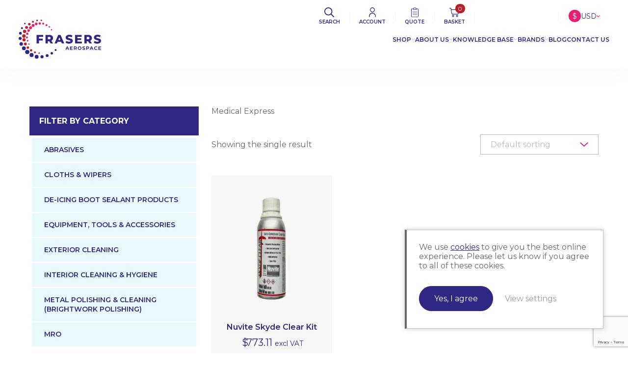

--- FILE ---
content_type: text/html; charset=UTF-8
request_url: https://www.frasersaerospace.com/?taxonomy=product_shipping_class&term=medical-express
body_size: 46480
content:
<!DOCTYPE html>
<html lang="en">

<head>

    <meta name='robots' content='index, follow, max-image-preview:large, max-snippet:-1, max-video-preview:-1' />

	<!-- This site is optimized with the Yoast SEO plugin v26.5 - https://yoast.com/wordpress/plugins/seo/ -->
	<link rel="canonical" href="https://www.frasersaerospace.com/?product_shipping_class=medical-express" />
	<meta property="og:locale" content="en_US" />
	<meta property="og:type" content="article" />
	<meta property="og:title" content="Medical Express Archives - Frasers Aerospace" />
	<meta property="og:description" content="Medical Express" />
	<meta property="og:url" content="https://www.frasersaerospace.com/?product_shipping_class=medical-express" />
	<meta property="og:site_name" content="Frasers Aerospace" />
	<meta property="og:image" content="https://www.frasersaerospace.com/wp-content/uploads/2024/03/AEROSPACE.png" />
	<meta property="og:image:width" content="1481" />
	<meta property="og:image:height" content="764" />
	<meta property="og:image:type" content="image/png" />
	<meta name="twitter:card" content="summary_large_image" />
	<meta name="twitter:site" content="@frasersaero" />
	<script type="application/ld+json" class="yoast-schema-graph">{"@context":"https://schema.org","@graph":[{"@type":"CollectionPage","@id":"https://www.frasersaerospace.com/?product_shipping_class=medical-express","url":"https://www.frasersaerospace.com/?product_shipping_class=medical-express","name":"Medical Express Archives - Frasers Aerospace","isPartOf":{"@id":"https://www.frasersaerospace.com/#website"},"primaryImageOfPage":{"@id":"https://www.frasersaerospace.com/?product_shipping_class=medical-express#primaryimage"},"image":{"@id":"https://www.frasersaerospace.com/?product_shipping_class=medical-express#primaryimage"},"thumbnailUrl":"https://www.frasersaerospace.com/wp-content/uploads/2023/12/Nuvite-Skyde-Clear.jpg","breadcrumb":{"@id":"https://www.frasersaerospace.com/?product_shipping_class=medical-express#breadcrumb"},"inLanguage":"en-US"},{"@type":"ImageObject","inLanguage":"en-US","@id":"https://www.frasersaerospace.com/?product_shipping_class=medical-express#primaryimage","url":"https://www.frasersaerospace.com/wp-content/uploads/2023/12/Nuvite-Skyde-Clear.jpg","contentUrl":"https://www.frasersaerospace.com/wp-content/uploads/2023/12/Nuvite-Skyde-Clear.jpg","width":600,"height":600},{"@type":"BreadcrumbList","@id":"https://www.frasersaerospace.com/?product_shipping_class=medical-express#breadcrumb","itemListElement":[{"@type":"ListItem","position":1,"name":"Home","item":"https://www.frasersaerospace.com/"},{"@type":"ListItem","position":2,"name":"Medical Express"}]},{"@type":"WebSite","@id":"https://www.frasersaerospace.com/#website","url":"https://www.frasersaerospace.com/","name":"Frasers Aerospace","description":"Aircraft Cleaning and Detailing Product Supplier","publisher":{"@id":"https://www.frasersaerospace.com/#organization"},"potentialAction":[{"@type":"SearchAction","target":{"@type":"EntryPoint","urlTemplate":"https://www.frasersaerospace.com/?s={search_term_string}"},"query-input":{"@type":"PropertyValueSpecification","valueRequired":true,"valueName":"search_term_string"}}],"inLanguage":"en-US"},{"@type":"Organization","@id":"https://www.frasersaerospace.com/#organization","name":"Fraser's Aerospace","url":"https://www.frasersaerospace.com/","logo":{"@type":"ImageObject","inLanguage":"en-US","@id":"https://www.frasersaerospace.com/#/schema/logo/image/","url":"https://www.frasersaerospace.com/wp-content/uploads/2024/03/AEROSPACE.png","contentUrl":"https://www.frasersaerospace.com/wp-content/uploads/2024/03/AEROSPACE.png","width":1481,"height":764,"caption":"Fraser's Aerospace"},"image":{"@id":"https://www.frasersaerospace.com/#/schema/logo/image/"},"sameAs":["https://www.facebook.com/frasersaerospace","https://x.com/frasersaero","https://www.youtube.com/channel/UCdCLT_xpkx9x8Uqhk4_7TeQ","https://vimeo.com/frasersaerospace/videos","https://www.linkedin.com/groups/4072052/profile/"]}]}</script>
	<!-- / Yoast SEO plugin. -->


<link rel='dns-prefetch' href='//www.googletagmanager.com' />
<link rel='dns-prefetch' href='//www.google.com' />
<link href='https://fonts.gstatic.com' crossorigin rel='preconnect' />
<style id='wp-img-auto-sizes-contain-inline-css' type='text/css'>
img:is([sizes=auto i],[sizes^="auto," i]){contain-intrinsic-size:3000px 1500px}
/*# sourceURL=wp-img-auto-sizes-contain-inline-css */
</style>
<style id='classic-theme-styles-inline-css' type='text/css'>
/*! This file is auto-generated */
.wp-block-button__link{color:#fff;background-color:#32373c;border-radius:9999px;box-shadow:none;text-decoration:none;padding:calc(.667em + 2px) calc(1.333em + 2px);font-size:1.125em}.wp-block-file__button{background:#32373c;color:#fff;text-decoration:none}
/*# sourceURL=/wp-includes/css/classic-themes.min.css */
</style>
<link rel='stylesheet' id='DSABAFW_front_css-css' href='https://www.frasersaerospace.com/wp-content/plugins/different-shipping-and-billing-address-for-woocommerce/assets/css/front_style.css?ver=1.1.0' type='text/css' media='all' />
<link rel='stylesheet' id='woocommerce-layout-css' href='https://www.frasersaerospace.com/wp-content/plugins/woocommerce/assets/css/woocommerce-layout.css?ver=10.4.0' type='text/css' media='all' />
<link rel='stylesheet' id='woocommerce-smallscreen-css' href='https://www.frasersaerospace.com/wp-content/plugins/woocommerce/assets/css/woocommerce-smallscreen.css?ver=10.4.0' type='text/css' media='only screen and (max-width: 768px)' />
<style id='woocommerce-inline-inline-css' type='text/css'>
.woocommerce form .form-row .required { visibility: visible; }
/*# sourceURL=woocommerce-inline-inline-css */
</style>
<link rel='stylesheet' id='aws-style-css' href='https://www.frasersaerospace.com/wp-content/plugins/advanced-woo-search/assets/css/common.min.css?ver=3.49' type='text/css' media='all' />
<script type="text/javascript" id="woocommerce-google-analytics-integration-gtag-js-after">
/* <![CDATA[ */
/* Google Analytics for WooCommerce (gtag.js) */
					window.dataLayer = window.dataLayer || [];
					function gtag(){dataLayer.push(arguments);}
					// Set up default consent state.
					for ( const mode of [{"analytics_storage":"denied","ad_storage":"denied","ad_user_data":"denied","ad_personalization":"denied","region":["AT","BE","BG","HR","CY","CZ","DK","EE","FI","FR","DE","GR","HU","IS","IE","IT","LV","LI","LT","LU","MT","NL","NO","PL","PT","RO","SK","SI","ES","SE","GB","CH"]}] || [] ) {
						gtag( "consent", "default", { "wait_for_update": 500, ...mode } );
					}
					gtag("js", new Date());
					gtag("set", "developer_id.dOGY3NW", true);
					gtag("config", "G-2HQV5JT44J", {"track_404":true,"allow_google_signals":true,"logged_in":false,"linker":{"domains":[],"allow_incoming":false},"custom_map":{"dimension1":"logged_in"}});
//# sourceURL=woocommerce-google-analytics-integration-gtag-js-after
/* ]]> */
</script>
<script type="text/javascript" src="https://www.frasersaerospace.com/wp-includes/js/jquery/jquery.min.js?ver=3.7.1" id="jquery-core-js"></script>
<script type="text/javascript" src="https://www.frasersaerospace.com/wp-includes/js/jquery/jquery-migrate.min.js?ver=3.4.1" id="jquery-migrate-js"></script>
<script type="text/javascript" src="https://www.frasersaerospace.com/wp-content/plugins/woocommerce/assets/js/jquery-blockui/jquery.blockUI.min.js?ver=2.7.0-wc.10.4.0" id="wc-jquery-blockui-js" defer="defer" data-wp-strategy="defer"></script>
<script type="text/javascript" id="wc-add-to-cart-js-extra">
/* <![CDATA[ */
var wc_add_to_cart_params = {"ajax_url":"/wp-admin/admin-ajax.php","wc_ajax_url":"/?wc-ajax=%%endpoint%%","i18n_view_cart":"View basket","cart_url":"https://www.frasersaerospace.com/cart/","is_cart":"","cart_redirect_after_add":"no"};
//# sourceURL=wc-add-to-cart-js-extra
/* ]]> */
</script>
<script type="text/javascript" src="https://www.frasersaerospace.com/wp-content/plugins/woocommerce/assets/js/frontend/add-to-cart.min.js?ver=10.4.0" id="wc-add-to-cart-js" defer="defer" data-wp-strategy="defer"></script>
<script type="text/javascript" src="https://www.frasersaerospace.com/wp-content/plugins/woocommerce/assets/js/js-cookie/js.cookie.min.js?ver=2.1.4-wc.10.4.0" id="wc-js-cookie-js" defer="defer" data-wp-strategy="defer"></script>
<script type="text/javascript" id="woocommerce-js-extra">
/* <![CDATA[ */
var woocommerce_params = {"ajax_url":"/wp-admin/admin-ajax.php","wc_ajax_url":"/?wc-ajax=%%endpoint%%","i18n_password_show":"Show password","i18n_password_hide":"Hide password"};
//# sourceURL=woocommerce-js-extra
/* ]]> */
</script>
<script type="text/javascript" src="https://www.frasersaerospace.com/wp-content/plugins/woocommerce/assets/js/frontend/woocommerce.min.js?ver=10.4.0" id="woocommerce-js" defer="defer" data-wp-strategy="defer"></script>
<script type="text/javascript" id="wc-settings-dep-in-header-js-after">
/* <![CDATA[ */
console.warn( "Scripts that have a dependency on [wc-blocks-checkout] must be loaded in the footer, DSABAFW-back was registered to load in the header, but has been switched to load in the footer instead. See https://github.com/woocommerce/woocommerce-gutenberg-products-block/pull/5059" );
//# sourceURL=wc-settings-dep-in-header-js-after
/* ]]> */
</script>
<link rel="https://api.w.org/" href="https://www.frasersaerospace.com/wp-json/" /><!-- Google Tag Manager -->
<script>(function(w,d,s,l,i){w[l]=w[l]||[];w[l].push({'gtm.start':
new Date().getTime(),event:'gtm.js'});var f=d.getElementsByTagName(s)[0],
j=d.createElement(s),dl=l!='dataLayer'?'&l='+l:'';j.async=true;j.src=
'https://www.googletagmanager.com/gtm.js?id='+i+dl;f.parentNode.insertBefore(j,f);
})(window,document,'script','dataLayer','GTM-KN9687KC');</script>
<!-- End Google Tag Manager -->

<!-- Google tag (gtag.js) 
<script async src="https://www.googletagmanager.com/gtag/js?id=G-4ZQDWZN04Y"></script>
<script>
  window.dataLayer = window.dataLayer || [];
  function gtag(){dataLayer.push(arguments);}
  gtag('js', new Date());

  gtag('config', 'G-4ZQDWZN04Y');
</script> -->

<meta name="google-site-verification" content="4StYso71bPjSLDG2l5KNA5HIY9aGVzTS0IEpA3WqNgc" />
<meta name="google-site-verification" content="_VLVw5SI7hpVeS6WCPdIUutOXONnMyctGG4UTV4ER-s" /><style>:root {
	--Navy: #2F2783;
	--Red: #BA1F28;
	--Pink: #E52072;
	--Mid-Blue: #DEEDFF;
	--Light-Blue: #E9F9FE;
	--Grey: #F0F0F0;

	--width-full:  clamp(15px, 6vw, 60px);
	--width-1500: max(clamp(15px, 6vw, 60px), calc(50% - 810px));
	--width-1350: max(clamp(15px, 6vw, 60px), calc(50% - 675px));
	--width-1250: max(clamp(15px, 6vw, 60px), calc(50% - 625px));
	--width-1000: max(clamp(15px, 6vw, 60px), calc(50% - 500px));

	--padding-150: clamp(20px, 6vw, 150px);
	--padding-125: clamp(20px, 6vw, 125px);
	--padding-100: clamp(15px, 4vw, 100px);
	--padding-50: clamp(15px, 3vw, 50px);

	--gap-100: clamp(15px, 4vw, 100px);
	--gap-75: clamp(15px, 3vw, 75px);
	--gap-50: clamp(15px, 2vw, 50px);
	--gap-30: clamp(15px, 2vw, 30px);
}

body .goog-te-gadget,
body , textarea , input , select, button {
	font-size: 16px;
	line-height: 1.2em;
	color: #666;
	font-family: 'Montserrat', sans-serif;
}

strong {
	font-weight: 800;
}

strong {
	color: #323232;
}

p strong {
	color: inherit;
}

p span strong {
	color: inherit;
}

h1 , h2 , h3 , h4 , h5 , h6 , .hero , .title-large, .title-medium, .title-small {
	color: var(--Navy);
	line-height: 1.2em;
	margin: 0.8em 0;
	text-transform: uppercase;
}

.hero {
	font-size: clamp(30px, 2.5vw, 48px);
}
h1, h2, .title-large {
	font-size: clamp(28px,  2vw, 36px);
}
h3 , .title-medium {
	font-size: clamp(22px, 1.8vw, 24px);
}
h4 , .title-small {
	font-size: 20px;
}

h5  {
	font-size: 16px;
}

h6 {
	font-size: 16px;
}
p {
	margin: 2em 0;
}

small {
	font-size: 14px;
}

.small-text {
	font-size: 12px;
}

.minus-margin {
	margin-bottom: 0;
}

.minus-margin + * {
	margin-top: 10px;
}

.light-text {
	font-weight: 300;
}

.regular-text {
	font-weight: 400;
}
.semi-bold-text {
	font-weight: 600;
}

.subtitle {
	font-size: 12px;
	text-transform: uppercase;
}

.underline {
	text-decoration: underline;
}

a {
	color: var(--Navy);
	transition: .3s;
}
a:hover {
	opacity: 0.7;
}

.alignleft {
	float: left;
	margin-right: 20px;
}
.alignright {
	float: right;
	margin-left: 20px;
}
.aligncenter {
	margin: auto;
	text-align: center;
	display: block;
}

img {
	max-width: 100%;
	height: auto;
}
div.wp-caption {
	max-width: 100%;
	display: inline-block;
}
p.wp-caption-text {
	background-color: #f7f7f7;
	color: #808080;
	padding: 16px 25px;
	font-size: 18px;
	font-style: italic;
}

.post-password-form input[type=password] {
	height: 40px;
}


.post-password-form input[type=submit],
.form_option_billing,
.form_option_shipping,
.button {
	padding: 15px 30px;
	display: inline-block;
	text-decoration: none;
	color: #fff;
	background: var(--Navy);
	border-radius: 100px;
	border: none;
	-webkit-appearance: none;
	-moz-appearance: none;
	appearance: none;
	cursor: pointer;
	border: 1px solid var(--Navy);
	transition: .3s;
	margin: 0 10px 10px 0;
}




.form_option_billing:hover,
.form_option_shipping:hover,
a:hover .button,
.button:hover {
	opacity: 1;
	transform: translateY(-2%) translateX(-2%);
}


.cus_menu .shipping-button {
	padding: 0;
}
.gform_footer .button ,
.button.pink {
	background: var(--Pink);
	border-color: var(--Pink);
}

.button.outline {
	background: transparent;
	color: var(--Navy);
}

.button.outline.pink {
	color: var(--Pink);
}

.mce-content-body a.button[data-mce-selected] {
	padding: 8px 20px;
	margin: 0;
	box-shadow: none;
	border-radius: 0;
}
.mce-content-body span[style="color: #ffffff;"] {
	color: #eee!important;
}

.mce-content-body span[data-mce-style="color: #ffffff;"] {
	color: #eee!important;
}

button {
	-webkit-appearance: none;
	-moz-appearance: none;
	appearance: none;
}

.button[disabled] {
	opacity: 0.7;
}

.button[disabled]:hover {
	transform: none;
}
input[type=search] {
	-webkit-appearance: none;
}

.style_hr {
	height: 1px;
	background: var(--Mid-Blue);
	position: relative;
	border: none;
	margin: 0;
	overflow: visible;
}

.style_hr:after {
	content: '';
	position: absolute;
	width: 12px;
	height: 12px;
	background: var(--Mid-Blue);
	border-radius: 100%;
	top:0;
	bottom: 0;
	right: 0;
	left: 0;
	margin: auto;
}

.style_hr.vertical {
	width: 1px;
	height: 150px;
	margin: 0 auto;
}

.style_hr.vertical:after {
	left: -6px;
}

	/* bullet points */

ul.check_ul {
	list-style: none;
	padding: 0;
}
ul.check_ul > li {
	display: flex;
	justify-content: flex-start;
	align-items: center;
	margin-bottom: 10px;
}
ul.check_ul > li:last-child {
	margin-bottom: 0;
}
ul.check_ul > li::before {
	content: '';
	margin-right: 15px;
	min-width: 20px;
	min-height: 20px;
	background: center / 16px 12px no-repeat url("data:image/svg+xml,%3Csvg width='16' height='13' fill='none' xmlns='http://www.w3.org/2000/svg'%3E%3Cpath d='m5.43 12.23-5.2-5.2a.8.8 0 0 1 0-1.13l1.14-1.13a.8.8 0 0 1 1.13 0L6 8.27l7.5-7.5a.8.8 0 0 1 1.13 0l1.14 1.13a.8.8 0 0 1 0 1.13l-9.2 9.2a.8.8 0 0 1-1.14 0Z' fill='%23E52072'/%3E%3C/svg%3E");
}
.wp-video  {
	width: 100%!important;
	max-width: 100%;
}

@media (max-width: 640px) {
	form.post-password-form p:nth-child(2) label,
	form.post-password-form p:nth-child(2) {
		display: flex;
		flex-direction: column;
		gap: 10px;
	}

}
@media (max-width: 450px) {
	.form_option_billing,
	.form_option_shipping,
	.button {
		min-width: 100%;
		box-sizing: border-box;
		text-align: center;
	}
	.form_option_billing,
	.form_option_shipping,
	.button {
		margin: 15px 0 0;
	}
	.cus_menu .billling-button,
	.cus_menu .shipping-button {
		float: none;
		width: 100%;
		padding: 0;
	}
}</style><style>html {
	scroll-behavior: smooth;
}
body {
	margin: 0;
}
.error_404 {
	text-align: center;
	padding: 200px 0;
}

.term-description > :first-child ,
.wp_content > :first-child {
	margin-top: 0;
}
.term-description > :last-child ,
.wp_content > :last-child {
	margin-bottom: 0;
}

.padding_full {
	padding-left: clamp(15px, 6vw, 60px);
	padding-right: clamp(15px, 6vw, 60px);
}
.padding_xl {
	padding-left: var(--width-1500);
	padding-right: var(--width-1500);
}
.padding_l {
	padding-left: var(--width-1350);
	padding-right: var(--width-1350);
}
.padding_m {
	padding-left: var(--width-1250);
	padding-right: var(--width-1250);
}
.padding_s {
	padding-left: var(--width-1000);
	padding-right: var(--width-1000);
}
.padding_top_xl {
	padding-top: var(--padding-150);
}
.padding_top_l {
	padding-top: var(--padding-125);
}
.padding_top_m {
	padding-top: var(--padding-100);
}
.padding_top_s {
	padding-top: var(--padding-50);
}
.padding_bottom_xl {
	padding-bottom: var(--padding-150);
}
.padding_bottom_l {
	padding-bottom: var(--padding-125);
}
.padding_bottom_m {
	padding-bottom: var(--padding-100);
}
.padding_bottom_s {
	padding-bottom: var(--padding-50);
}
.padding_bottom_none {
	padding-bottom: 0;
}
.gap_xl {
	gap: var(--gap-100);
}
.gap_l {
	gap: var(--gap-75);
}
.gap_m {
	gap: var(--gap-50);
}
.gap_s {
	gap: var(--gap-30);
}

/* pagination */
#pagination {
	display: flex;
	justify-content: center;
	flex-wrap: wrap;
}
#pagination a
, #pagination > span {
	display: inline-flex;
	justify-content: center;
	align-items: center;
	font-weight: bold;
	color: #fff;
	background: var(--Pink);
	margin: 0 5px 5px 5px;
	text-decoration: none;
	border-radius: 100px;
	width: 45px;
	aspect-ratio: 1 / 1;
}

#pagination a {
	color: var(--Navy);
	font-weight: 400;
	background: transparent;
}


/* social media */
.social_links_container {
	display: flex;
	justify-content: flex-end;
	align-items: center;
	gap: 15px;
}
.social_icon {
	min-width: 53px;
	min-height: 53px;
	background-position: center;
	background-size: contain;
	background-repeat: no-repeat;
}
.social_icon:hover {
	opacity: 0.7;
}

.social_icon.facebook {
	background-image: url("data:image/svg+xml,%3Csvg width='53' height='53' fill='none' xmlns='http://www.w3.org/2000/svg'%3E%3Cpath d='M22.3 28.4h-5.1v-5.9h5V18c0-2.6.8-4.6 2.2-6 1.3-1.3 3.2-2 5.5-2a27.2 27.2 0 0 1 4.4.4v5h-2.5c-1.2 0-2 .5-2.5 1-.5.7-.7 1.5-.7 2.3v3.8H34l-.8 6h-4.7v14.2a19.9 19.9 0 0 1-6.3 0V28.4Z' fill='%23E52072'/%3E%3C/svg%3E");
}

.social_icon.vimeo {
	background-image: url("data:image/svg+xml,%3Csvg width='54' height='53' fill='none' xmlns='http://www.w3.org/2000/svg'%3E%3Cpath d='M41.8 20.3c0 2.9-2.2 6.9-6.4 12-4.3 5.2-7.9 7.8-10.9 7.8-1.8 0-3.3-1.6-4.6-4.8l-2.6-8.8c-.9-3.2-2-4.8-3-4.8-.2 0-1 .4-2.5 1.4l-1.4-1.8 4.5-4c2.1-1.6 3.7-2.5 4.7-2.6 2.5-.2 4 1.4 4.5 4.8.7 3.6 1 5.9 1.3 6.8.7 3 1.5 4.5 2.4 4.5.6 0 1.6-1 3-3 1.2-1.9 2-3.4 2-4.4.2-1.7-.5-2.6-2-2.6-.8 0-1.6.2-2.4.5 1.5-4.8 4.5-7.1 8.9-7 3.2.1 4.7 2.1 4.5 6Z' fill='%23E52072'/%3E%3C/svg%3E");
}


.social_icon.instagram {
	background-image: url("data:image/svg+xml,%3Csvg width='54' height='53' fill='none' xmlns='http://www.w3.org/2000/svg'%3E%3Cpath d='M26.8 11.5h-6c-1.6.1-2.7.4-3.6.7-1 .4-1.8.9-2.6 1.7-.8.8-1.3 1.7-1.7 2.6-.4 1-.6 2-.7 3.6a104 104 0 0 0 .7 15.6c.4 1 .9 1.8 1.7 2.6.8.8 1.6 1.3 2.6 1.7.9.4 2 .6 3.5.7a104 104 0 0 0 15.7-.7c1-.4 1.7-.9 2.6-1.7.8-.8 1.3-1.6 1.7-2.6.3-1 .6-2 .6-3.5a104 104 0 0 0-.6-15.7c-.4-1-1-1.8-1.7-2.6a7.2 7.2 0 0 0-2.6-1.7c-1-.3-2-.6-3.6-.7h-6Zm0 2.6h5.9c1.4.2 2.2.4 2.7.6l1.7 1c.5.6.8 1 1 1.8.3.5.5 1.3.6 2.7a101.8 101.8 0 0 1-.5 14.6c-.3.6-.6 1.1-1.1 1.6-.5.6-1 .9-1.7 1.1-.5.2-1.3.5-2.7.5a101.7 101.7 0 0 1-14.6-.5c-.7-.2-1.2-.5-1.7-1-.5-.6-.8-1-1-1.7-.3-.6-.5-1.3-.6-2.8a101.8 101.8 0 0 1 .5-14.5c.3-.7.6-1.2 1.1-1.7.5-.5 1-.8 1.7-1.1.5-.2 1.3-.4 2.7-.5l6-.1Z' fill='%23E52072'/%3E%3Cpath d='M26.8 31a4.9 4.9 0 1 1 0-9.8 4.9 4.9 0 0 1 0 9.8Zm0-12.4a7.5 7.5 0 1 0 0 15 7.5 7.5 0 0 0 0-15ZM36.3 18.3a1.8 1.8 0 1 1-3.5 0 1.8 1.8 0 0 1 3.5 0Z' fill='%23E52072'/%3E%3C/svg%3E");
}
.social_icon.twitter {
	background-size: 30px;
	background-image: url("data:image/svg+xml,%3Csvg xmlns='http://www.w3.org/2000/svg' width='24' height='24' style='enable-background:new 0 0 24 24' xml:space='preserve'%3E%3Cpath fill='%23E52072' d='M14.1 10.3 22.3 1h-2l-7 8-5.7-8H1l8.6 12.2L1 23h2l7.5-8.5 6 8.5H23l-8.9-12.7zm-2.7 3-.8-1.2-7-9.7h3l5.6 7.9.9 1.2 7.2 10.1h-3l-5.9-8.3z'/%3E%3C/svg%3E");
}
.social_icon.pinterest {
	background-image: url("data:image/svg+xml,%3Csvg width='54' height='53' fill='none' xmlns='http://www.w3.org/2000/svg'%3E%3Cpath d='M26.8 11.5a15 15 0 0 0-5.5 29c-.1-1.2-.2-3 0-4.3l1.8-7.5s-.4-.9-.4-2.2c0-2.1 1.2-3.7 2.7-3.7 1.3 0 2 1 2 2.1 0 1.3-1 3.3-1.3 5-.4 1.6.7 2.8 2.2 2.8 2.7 0 4.7-2.8 4.7-7 0-3.5-2.6-6-6.3-6a6.5 6.5 0 0 0-6.8 6.5c0 1.3.5 2.7 1.2 3.4v.5l-.4 1.7c0 .2-.2.3-.5.2-1.8-1-3-3.7-3-5.9 0-4.7 3.4-9 10-9 5.1 0 9.2 3.7 9.2 8.6 0 5.2-3.3 9.4-7.8 9.4-1.5 0-3-.8-3.5-1.7l-.9 3.5c-.3 1.3-1.2 3-1.9 4a15 15 0 1 0 4.5-29.4Z' fill='%23E52072'/%3E%3C/svg%3E");
}
.social_icon.youtube {
	background-size: 80%;
	background-image: url("data:image/svg+xml,%3Csvg width='20' height='20' fill='none' xmlns='http://www.w3.org/2000/svg'%3E%3Cpath d='M19.08 5.42a2.38 2.38 0 0 0-1.67-1.69c-1.48-.4-7.41-.4-7.41-.4s-5.93 0-7.41.4c-.82.22-1.46.87-1.68 1.69-.4 1.49-.4 4.6-.4 4.6s0 3.1.4 4.59c.22.82.86 1.44 1.68 1.66 1.48.4 7.4.4 7.4.4s5.94 0 7.42-.4a2.35 2.35 0 0 0 1.67-1.66c.4-1.5.4-4.6.4-4.6s0-3.1-.4-4.6ZM8.06 12.83V7.2l4.96 2.82-4.96 2.82Z' fill='%23E52072'/%3E%3C/svg%3E");
}

.social_icon.linkedin {
	background-size: 70%;
	background-image: url("data:image/svg+xml,%3Csvg height='56.7' width='56.7' xml:space='preserve' xmlns='http://www.w3.org/2000/svg'%3E%3Cpath d='M30 27.1zM49.3 4.7H7c-2 0-3.6 1.6-3.6 3.5v42.6c0 2 1.6 3.6 3.6 3.6h42.2c2 0 3.6-1.6 3.6-3.6V8.2c0-2-1.6-3.5-3.6-3.5zM18.5 46.3H11V23.8h7.5v22.5zm-3.8-25.5c-2.5 0-4.1-1.7-4.1-3.9s1.6-3.9 4.2-3.9c2.5 0 4.1 1.7 4.2 3.9 0 2.2-1.7 3.9-4.3 3.9zm30.7 25.5h-7.5v-12c0-3-1-5-3.8-5-2 0-3.2 1.3-3.8 2.6-.2.5-.2 1.2-.2 1.9v12.5h-7.5V23.8h7.5V27c1-1.5 2.7-3.7 6.7-3.7 5 0 8.6 3.2 8.6 10.1v12.9z' fill='%23E52072'/%3E%3C/svg%3E");
}

/* gravity forms */

/* backgrounds */
.bg_grey {
	background: var(--Grey);
}

.bg_navy {
	background: var(--Navy);
}

.bg_pink {
	background: var(--Pink);
}

.bg_light_blue {
	background: var(--Light-Blue);
}

.bg_mid_blue {
	background: var(--Mid-Blue);
}


.arrow {
	color: #fff;
	display: flex;
	position: relative;
	text-decoration: none;
	margin-top: 15px;
	gap: 25px;
	align-items: center;
}

.arrow::after {
	width: 12px;
	height: 8px;
	content: '';
	background: no-repeat center / contain url("data:image/svg+xml,%3Csvg width='12' height='8' fill='none' xmlns='http://www.w3.org/2000/svg'%3E%3Cpath d='M1 3.5a.5.5 0 0 0 0 1v-1Zm10.4.9c.1-.2.1-.6 0-.8L8.2.5a.5.5 0 1 0-.7.7L10.3 4 7.5 6.8a.5.5 0 1 0 .7.7l3.2-3.1ZM1 4.5h10v-1H1v1Z' fill='%23fff'/%3E%3C/svg%3E");
}


.image,
.image-switch {
	background: no-repeat center / cover;
}

.data-captcha-overlay {
	position: absolute;
	top: 0;
	left: 0;
	right: 0;
	bottom: 0;
	z-index: 5;
	cursor: pointer;
}

.data-captcha-overlay.hide {
	display: none;
}

.download:hover {
	opacity: 1;
}

.download {
	display: flex;
	justify-content: space-between;
	align-items: center;
	text-decoration: none;
	padding: clamp(15px, 2vw, 20px) clamp(15px, 2vw, 30px);
	border-radius: 6px;
	gap: 15px;
	background: #fff;
	margin-bottom: 10px;

}

.download:last-child {
	margin-bottom: 0;
}

.download > div {
	display: flex;
	gap: clamp(20px, 2vw,30px);
}

.download .icon {
	background-image: url("data:image/svg+xml,%3Csvg width='40' height='42' fill='none' xmlns='http://www.w3.org/2000/svg'%3E%3Cpath d='M32.3 23.2c-3.7 0-6.8 3-6.8 6.6 0 3.7 3 6.7 6.8 6.7s6.9-3 6.9-6.7-3-6.6-6.9-6.6Zm3.9 8.6-3.3 2.7h-.1v.1h-.1a1 1 0 0 1-.4 0 1 1 0 0 1-.3 0h-.1l-.2-.1-3.2-2.7a.9.9 0 0 1 0-1.3 1 1 0 0 1 1.2-.1 1 1 0 0 0 1.7-.8V26c0-.5.4-1 1-1 .5 0 .9.5.9 1v3.7a1 1 0 0 0 1.6.8 1 1 0 0 1 1.4 0c.3.5.3 1-.1 1.4Z' fill='%23E52072'/%3E%3Cpath d='M2.5 8A5 5 0 0 0 1 11.6v25.2a5 5 0 0 0 5 5h23.5c1 0 1.9-.9 1.9-1.9 0-1-.7-1.7-1.7-2a8.5 8.5 0 0 1-6.1-8c0-3 1.4-5.4 3.6-7 2.1-1.4 4.2-3.4 4.2-6V5a5 5 0 0 0-5-5H12.8a5 5 0 0 0-3.5 1.4L2.5 8Zm13.7 30.3H5.5a1 1 0 0 1-1-1c0-.4.5-.8 1-.8h10.7c.5 0 1 .4 1 .9s-.5.9-1 .9Zm2.6-5.5H5.5a1 1 0 0 1-1-1c0-.4.5-.8 1-.8h13.3c.5 0 1 .4 1 .9s-.5.9-1 .9ZM4.6 26.4c0-.5.4-1 1-1H15c.6 0 1 .5 1 1s-.4.9-1 .9H5.5a1 1 0 0 1-1-1Zm17.7-5.5c0 .5-.4.9-1 .9H5.6a1 1 0 0 1-1-1c0-.4.5-.8 1-.8h15.9c.5 0 .9.4.9.9ZM11.6 4c0-.5.4-1 1-1 .5 0 .9.5.9 1v6.8c0 .5-.4 1-1 1h-7a1 1 0 0 1-1-1c0-.5.5-1 1-1h1.1a5 5 0 0 0 5-5v-.8Z' fill='%23E52072'/%3E%3C/svg%3E");
	min-width: 39px;
	height: 41px;
}

.download .small-text strong:nth-child(3) {
	margin-left: 20px;
}

.dsabafw_selectt, .dsabafw_select_shippingg {
	gap: 20px;
	flex-wrap: wrap;
	margin-bottom: 10px;
}

select.dsabafw_select,
.dsabafw_select_shipping,
.dsabafw_modal-content select ,
.dsabafw_modal-content input {
	height: 45px;
	border: 1px solid #ccc;
	padding-left: 15px;
	box-sizing: border-box;
}

button.defalut_address {
	display: none;
}

.cus_menu .shipping-button {
	width: 50%;
}
.form_option_billing, .form_option_shipping {
	margin: 0 !important;
	max-height: 45px;
	padding: 10px 30px !important;
}

@media (max-width: 1024px) {
	.social_links_container {
		justify-content: center;
	}
	select.dsabafw_select,
	.dsabafw_select_shipping,
	.dsabafw_modal-content select ,
	.dsabafw_modal-content input {
		flex: 1;
	}
}

@media (max-width:640px) {
	select.dsabafw_select,
	.dsabafw_select_shipping,
	.dsabafw_modal-content select ,
	.dsabafw_modal-content input {
		width: 100%;
		flex: auto;
	}

	.header-right {
		display: flex;
		justify-content: space-between;
	}
	.download {
		flex-direction: column;
	}
}

@media (max-width: 480px) {
	.social_icon {
		min-width: 40px;
		min-height: 40px;
	}
	.social_icon.twitter {
		background-size: 25px;
	}
}


/* Unity Cookie Overlay */
#unity_cookie_overlay , #unity_cookie_view_settings {
	width: 350px;
	background: #fff;
	border: 1px solid #bfbfbf;
	border-left: 4px solid #666;
	padding: 25px;
	position: fixed;
	bottom: 50px;
	right: 50px;
	z-index: 2147483647;
	box-shadow: 0 0 10px 0 rgba(0, 0, 0, .2);
	opacity: 1;
	transition: .3s;
}
#unity_cookie_view_settings {
	width: 500px;
}
.unity_cookie_setting_link {
	color: #999;
	display: inline-block;
	padding: 10px;
	cursor: pointer;
}
.unity_cookie_setting_link:hover {
	color: #777;
}
#unity_cookie_view_settings > .wp_content::-webkit-scrollbar {
	width: 16px;
}
#unity_cookie_view_settings > .wp_content::-webkit-scrollbar-thumb {
	border-left: 12px solid rgba(0, 0, 0, 0);
	background-clip: padding-box;
	background-color: #AAAAAA;
}

#unity_cookie_overlay.unity_cookie_hide , #unity_cookie_view_settings.unity_cookie_hide {
	opacity: 0;
	right: -500px;
}


#unity_cookie_view_settings > .wp_content {
	margin-bottom: 20px;
	max-height: 400px;
	overflow-y: auto;
}

.unity_cookie_info {
	border: 1px solid #c2c2c2;
	border-radius: 3px;
	margin: 20px 0;
}
.unity_cookie_info > div:first-child {
	display: flex;
	justify-content: space-between;
	align-items: center;
	padding: 15px;
	cursor: pointer;
}
.unity_cookie_info > div:first-child strong:before {
	content: '';
	display: inline-block;
	width: 15px;
	height: 9px;
	background: center / 15px 9px url("data:image/svg+xml,%3Csvg width='15' height='9' fill='none' xmlns='http://www.w3.org/2000/svg'%3E%3Cpath d='M7 5.7 1.5 0 0 1.4l7 7 7.1-7L12.7 0 7.1 5.7Z' fill='%23C4C4C4'/%3E%3C/svg%3E") no-repeat;
	margin: 0 10px 2px 0;
}
.unity_cookie_info > div:first-child span {
	color: #999;
}

.unity_cookie_info .wp_content {
	border-top: 1px solid #e3e3e3;
	padding: 15px 5px 15px 30px;
	display: none;
}
.unity_cookie_info.unity_cookie_info_view .wp_content {
	display: block;
}
.unity_cookie_text_small {
	font-size: 0.8em;
}

body.menu_open #unity_cookie_overlay , body.menu_open #unity_cookie_view_settings {
	right: 350px;
}
body.menu_open.show_menu_close #unity_cookie_overlay , body.menu_open.show_menu_close #unity_cookie_view_settings {
	right: 50px;
}

.image, .image-switch {
	background: no-repeat center / cover
}

@media(max-width:600px) {

	body.menu_open #unity_cookie_overlay , body.menu_open #unity_cookie_view_settings {
		right: 300px;
	}
	body.menu_open.show_menu_close #unity_cookie_overlay , body.menu_open.show_menu_close #unity_cookie_view_settings {
		right: 0px;
	}
	#unity_cookie_overlay, #unity_cookie_view_settings {
		width: 100%;
		box-sizing: border-box;
		right: 0;
		border-right: none;
		border-left: none;
	}

}

@media(max-width:450px) {

	#unity_cookie_overlay , #unity_cookie_view_settings {
		padding: 20px;
	}
	#unity_cookie_overlay .button , #unity_cookie_view_settings .button {
		margin: 0;
	}
	.unity_cookie_setting_link {
		display: block;
		text-align: center;
	}

}

.cookie_overlay_strong #unity_cookie_overlay {
	inset: 30% auto auto 50%;
	transform: translate(-195px,0);
	padding: 35px;
	border: none;
}
.cookie_overlay_strong #unity_cookie_no_click {
	position: fixed;
	inset: 0;
	background: rgba(0,0,0,0.6);
	transition: .3s;
	z-index: 2147483646;
}
.cookie_overlay_strong #unity_cookie_no_click.unity_cookie_hide {
	opacity: 0;
}
@media(max-width:600px) {
	.cookie_overlay_strong #unity_cookie_overlay {
		inset: auto 0 0 0;
		transform: translate(0, 0);
		width: auto;
	}

}
</style><style>#header.sticky {
	position: fixed;
	width: 100%;
	top: 0;
	z-index: 9;
	left: 0;
	box-sizing: border-box;
	transition: all 150ms ease-in-out;
}

#google_translate_element .goog-te-gadget-icon {
	display: none;
}

body .goog-te-gadget-simple {
	border: none;
}

.goog-te-gadget-simple a *:not(:nth-child(1)) {
	display: none;
}

.selectron23-container > div,
.goog-te-gadget-simple a span:nth-child(1) {
	display: flex;
	align-items: center;
	gap: 10px;
	font-size: 16px;
}

.selectron23-container > div:nth-child(1):after,
.goog-te-gadget-simple a span:nth-child(1):after {
	content: '';
	min-width: 7px;
	height: 4px;
	background: no-repeat center / contain url("data:image/svg+xml,%3Csvg width='7' height='4' fill='none' xmlns='http://www.w3.org/2000/svg'%3E%3Cpath fill-rule='evenodd' clip-rule='evenodd' d='M3.5 4c.2 0 .3 0 .4-.2L7 .8 6.1 0 3.5 2.6.9 0 0 .8l3 3 .5.2Z' fill='%23E52072'/%3E%3C/svg%3E");
}

.currency_converter_wrapper {
	max-width: 100px;
}

.selectron23-container .selectron23-option {
	padding: 0 !important;
}

.currency_converter_wrapper > div {
	max-width: 100%;
	width: auto !important;
}

.currency_converter_wrapper * {
	border: none !important;
	background: #fff !important;
}

.selectron23 *.currency_symbol {
	background: var(--Pink) !important;
	color: #fff;
	border-radius: 100%;
	width: 33px;
	height: 33px;
	display: flex;
	justify-content: center;
	align-items: center;
}

.selectron23-option-title > *,
.selectron23-option-title {
	display: flex !important;
	align-items: center;
}

.selectron23-option-title {
	gap: 10px;
}

@media (min-width: 1600px) {
	#header {
		padding: 20px clamp(15px, 8vw, 100px);
		gap: clamp(15px, 8vw, 100px);
	}
}

#header {
	padding: 20px clamp(15px, 3vw, 60px);
	display: flex;
	gap: clamp(15px, 3vw, 60px);
	position: relative;
	box-shadow: 0px 4px 50px 0px rgba(0, 0, 0, 0.03);
}

#logo {
	display: block;
	overflow: hidden;
	text-indent: -99999px;
	width: 168px;
	min-width: 168px;
	height: 80px;
	background: no-repeat center / contain url("data:image/svg+xml,%3Csvg xmlns='http://www.w3.org/2000/svg' width='168' height='80' fill='none'%3E%3Cpath d='M77.2 61.5a1.9 1.9 0 1 1-3.7 0 1.9 1.9 0 0 1 3.7 0ZM70 68.6a2.5 2.5 0 1 1-5 0 2.5 2.5 0 0 1 5 0ZM61 73.3a2.9 2.9 0 1 1-5.8 0 2.9 2.9 0 0 1 5.8 0ZM50.8 75.7a3.2 3.2 0 1 1-6.4 0 3.2 3.2 0 0 1 6.4 0ZM40.6 75.7a3.9 3.9 0 1 1-7.8 0 3.9 3.9 0 0 1 7.8 0ZM30.5 72.1a4 4 0 1 1-8.2 0 4 4 0 0 1 8.2 0ZM22 66a4.4 4.4 0 1 1-8.8 0 4.4 4.4 0 0 1 8.8 0ZM14.6 58.4a3.9 3.9 0 1 1-7.8 0 3.9 3.9 0 0 1 7.8 0ZM8.8 49a3.6 3.6 0 1 1-7.1 0 3.6 3.6 0 0 1 7.1 0ZM6.1 38.3a3 3 0 1 1-6.1 0 3 3 0 0 1 6.1 0ZM6.4 27.3a2.9 2.9 0 1 1-5.7 0 2.9 2.9 0 0 1 5.7 0ZM8.8 17.3a2 2 0 1 1-4 0 2 2 0 0 1 4 0ZM14.2 8a1.5 1.5 0 1 1-3 0 1.5 1.5 0 0 1 3 0Z' fill='%232F2783'/%3E%3Cpath d='M45.4 7.8a2.4 2.4 0 1 1-4.8 0 2.4 2.4 0 0 1 4.8 0ZM52.1 8.1a2 2 0 1 1-4 0 2 2 0 0 1 4 0ZM58.6 10.7a1.9 1.9 0 1 1-3.7 0 1.9 1.9 0 0 1 3.7 0ZM64 14.7a1.5 1.5 0 1 1-3 0 1.5 1.5 0 0 1 3 0ZM68.4 20.3a1.4 1.4 0 1 1-2.7 0 1.4 1.4 0 0 1 2.7 0ZM38.6 8.8a2.7 2.7 0 1 1-5.4 0 2.7 2.7 0 0 1 5.4 0ZM32.5 11.9a3 3 0 1 1-6 0 3 3 0 0 1 6 0ZM27 16.4a2.9 2.9 0 1 1-5.7 0 2.9 2.9 0 0 1 5.8 0ZM23 22.3a2.7 2.7 0 1 1-5.4 0 2.7 2.7 0 0 1 5.4 0ZM20 28.8a2.4 2.4 0 1 1-4.8 0 2.4 2.4 0 0 1 4.8 0ZM19 36.2a2 2 0 1 1-4.1 0 2 2 0 0 1 4 0ZM20 43a1.7 1.7 0 1 1-3.4 0 1.7 1.7 0 0 1 3.4 0ZM22.3 49.4a1.4 1.4 0 1 1-2.7 0 1.4 1.4 0 0 1 2.7 0Z' fill='%23E52072'/%3E%3Cpath d='M47.7 1.5a1.5 1.5 0 1 1-3 0 1.5 1.5 0 0 1 3 0ZM39.3 1.7a1.7 1.7 0 1 1-3.4 0 1.7 1.7 0 0 1 3.4 0ZM31.2 4.4a2 2 0 1 1-4.1 0 2 2 0 0 1 4 0ZM24.4 9.3a2.5 2.5 0 1 1-5.1 0 2.5 2.5 0 0 1 5 0ZM19 16a2.9 2.9 0 1 1-5.8 0 2.9 2.9 0 0 1 5.8 0ZM15.6 24a3.4 3.4 0 1 1-6.8 0 3.4 3.4 0 0 1 6.8 0ZM14.2 32.7a3.6 3.6 0 1 1-7 0 3.6 3.6 0 0 1 7 0ZM14.2 41.1a3.2 3.2 0 1 1-6.4 0 3.2 3.2 0 0 1 6.4 0ZM16.6 49.6a2.9 2.9 0 1 1-5.8 0 2.9 2.9 0 0 1 5.8 0ZM21.3 57a2.5 2.5 0 1 1-5 0 2.5 2.5 0 0 1 5 0ZM27.8 62.6a2.4 2.4 0 1 1-4.8 0 2.4 2.4 0 0 1 4.8 0ZM35.2 66.7a2 2 0 1 1-4 0 2 2 0 0 1 4 0ZM43.3 68.2a1.5 1.5 0 1 1-3 0 1.5 1.5 0 0 1 3 0Z' fill='%23BA1F28'/%3E%3Cpath d='M41 38.8h8v3.8h-8v-3.8Zm.4 9.8h-4.8V31.2H50V35h-8.6v13.6ZM54.7 48.6V31.2h7.8c1.5 0 2.9.2 4 .7a5.9 5.9 0 0 1 3.6 5.7c0 1.3-.3 2.5-1 3.4a6 6 0 0 1-2.6 2.2c-1.1.5-2.5.8-4 .8h-5.2l2.2-2.1v6.7h-4.8Zm10.5 0L61 42.2H66l4.3 6.4h-5.2Zm-5.7-6.2-2.2-2.3h4.9c1 0 1.7-.2 2.2-.6.5-.5.8-1.1.8-1.9 0-.8-.3-1.4-.8-1.9-.5-.4-1.2-.7-2.2-.7h-4.9l2.2-2.2v9.6ZM73.1 48.6l7.6-17.4h4.7L93 48.6h-5l-6-15h2l-6 15h-4.9Zm4.1-3.4 1.3-3.6h8.3l1.3 3.6H77.2ZM102.8 49c-1.4 0-2.8-.2-4-.6-1.3-.4-2.4-.8-3.2-1.4l1.6-3.6c.7.5 1.6.9 2.6 1.2a10 10 0 0 0 4.6.3c.4-.1.7-.3.9-.5.2-.2.3-.4.3-.7a1 1 0 0 0-.5-1l-1.4-.5a42.7 42.7 0 0 0-4-1l-1.9-1c-.6-.3-1-.8-1.4-1.4-.3-.6-.5-1.4-.5-2.3 0-1 .3-2 .8-2.9a6 6 0 0 1 2.6-2 10 10 0 0 1 4.1-.8 13.7 13.7 0 0 1 6.2 1.5l-1.4 3.7a11 11 0 0 0-4.8-1.4c-.6 0-1.2.1-1.6.3-.4.1-.7.3-.9.5l-.2.8c0 .4.1.7.5 1l1.4.5a261.2 261.2 0 0 0 4 1c.6.2 1.3.5 1.8.9.6.3 1 .8 1.4 1.4.4.6.6 1.4.6 2.3 0 1-.3 2-.9 2.8-.6.9-1.4 1.5-2.5 2a10 10 0 0 1-4.2.8ZM119.5 38h7.9v3.6h-8v-3.7Zm.3 6.8h9v3.8H115V31.2h13.4V35h-8.6v9.8ZM133.9 48.6V31.2h7.8c1.5 0 2.9.2 4 .7a5.9 5.9 0 0 1 3.6 5.7 6 6 0 0 1-3.6 5.6c-1.1.5-2.5.8-4 .8h-5.2l2.2-2.1v6.7h-4.8Zm10.5 0-4.2-6.4h5.1l4.3 6.4h-5.2Zm-5.7-6.2-2.2-2.3h4.9c1 0 1.7-.2 2.2-.6.5-.5.8-1.1.8-1.9 0-.8-.3-1.4-.8-1.9-.5-.4-1.2-.7-2.2-.7h-4.9l2.2-2.2v9.6ZM160.4 49c-1.4 0-2.8-.2-4-.6-1.4-.4-2.4-.8-3.2-1.4l1.5-3.6c.8.5 1.7.9 2.7 1.2a10 10 0 0 0 4.6.3c.4-.1.7-.3.9-.5.2-.2.3-.4.3-.7a1 1 0 0 0-.6-1 42.4 42.4 0 0 0-5.4-1.6l-1.8-.9c-.6-.3-1-.8-1.4-1.4-.4-.6-.5-1.4-.5-2.3 0-1 .2-2 .8-2.9a6 6 0 0 1 2.5-2 10 10 0 0 1 4.2-.8 13.7 13.7 0 0 1 6.2 1.5l-1.5 3.7a11 11 0 0 0-4.7-1.4c-.7 0-1.2.1-1.6.3-.4.1-.7.3-.9.5-.2.3-.3.5-.3.8 0 .4.2.7.5 1l1.4.5a250.8 250.8 0 0 0 4 1c.7.2 1.3.5 2 .9.5.3 1 .8 1.3 1.4.3.6.5 1.4.5 2.3 0 1-.3 2-.8 2.8-.6.9-1.4 1.5-2.5 2a10 10 0 0 1-4.2.8ZM101.3 61.6h1.7l-3.1-7h-1.6l-3.1 7h1.6l.6-1.5h3.3l.6 1.5ZM98 58.9l1-2.7 1.2 2.7H98ZM106.4 60.3v-1.6h3.2v-1.3h-3.2V56h3.7v-1.3h-5.3v7h5.4v-1.3h-3.8ZM118.7 61.6l-1.6-2.3c1-.3 1.5-1.1 1.5-2.1 0-1.6-1.2-2.6-3-2.6h-3.1v7h1.6v-2h1.5l1.4 2h1.7Zm-1.8-4.4c0 .7-.5 1.2-1.5 1.2h-1.3v-2.5h1.3c1 0 1.5.5 1.5 1.3ZM124.3 61.7c2.2 0 3.8-1.5 3.8-3.6 0-2-1.6-3.6-3.8-3.6-2.3 0-3.9 1.5-3.9 3.6 0 2 1.6 3.6 3.9 3.6Zm0-1.4c-1.3 0-2.2-.9-2.2-2.2 0-1.3 1-2.2 2.2-2.2 1.2 0 2.2.9 2.2 2.2 0 1.3-1 2.2-2.2 2.2ZM132.6 61.7c2 0 3-1 3-2.2 0-2.5-4-1.6-4-2.9 0-.4.3-.8 1.3-.8a4 4 0 0 1 2 .6l.4-1.3c-.6-.4-1.5-.6-2.4-.6-2 0-3 1-3 2.2 0 2.6 4.1 1.7 4.1 3 0 .4-.4.7-1.4.7-.8 0-1.7-.3-2.3-.7l-.5 1.2a5 5 0 0 0 2.8.8ZM140.8 54.6h-3v7h1.6v-2h1.4c1.8 0 3-.9 3-2.4 0-1.6-1.2-2.6-3-2.6Zm-.1 3.8h-1.3v-2.5h1.3c1 0 1.5.5 1.5 1.3 0 .7-.5 1.2-1.5 1.2ZM150.9 61.6h1.7l-3.2-7h-1.6l-3.1 7h1.7l.6-1.5h3.2l.7 1.5Zm-3.4-2.7 1.1-2.7 1.1 2.7h-2.2ZM157.6 61.7c1.2 0 2.2-.4 2.9-1.2l-1-1c-.6.5-1.1.8-1.8.8-1.4 0-2.3-.9-2.3-2.2 0-1.3 1-2.2 2.3-2.2.7 0 1.3.3 1.7.8l1-1a3.6 3.6 0 0 0-2.8-1.2c-2.2 0-3.8 1.5-3.8 3.6 0 2 1.6 3.6 3.8 3.6ZM164.2 60.3v-1.6h3.2v-1.3h-3.2V56h3.7v-1.3h-5.3v7h5.4v-1.3h-3.8Z' fill='%232E2784'/%3E%3C/svg%3E");
}

.header-right {
	margin-left: auto;
	display: flex;
	align-items: center;
	justify-content: flex-end;
}

.header-right-wrapper {
	display: flex;
	justify-content: flex-end;
	flex: 1 0 auto;
	position: relative;
}

.main_menu {
	display: flex;
	margin: 0 0 0 0;
	padding: 0;
	gap: var(--gap-50);
}

.main_menu ul {
	list-style: none;
	padding: 0;
	margin: 0;
}

.main_menu > li {
	position: relative;
	-webkit-box-align: center;
	-ms-flex-align: center;
	align-items: center;
	display: -webkit-box;
	display: -ms-flexbox;
	display: flex;
}

.main_menu > li.mega-menu {
	position: static;
}

.main_menu > li > a {
	-webkit-box-align: center;
	-ms-flex-align: center;
	align-items: center;
	display: -webkit-box;
	display: -ms-flexbox;
	display: flex;
	-webkit-transition: color .2s;
	transition: all .2s;
	white-space: nowrap;
	position: relative;
	gap: 10px;
}

.main_menu a {
	text-transform: uppercase;
	text-decoration: none;
	color: var(--Navy);
	font-size: 12px;
	font-weight: 600;
}

.main_menu > li > ul {
	top: calc(100% - 1rem);
	position: absolute;
	right: 50%;
	z-index: 10;
	min-width: 200px;
	padding: 1rem 0;
	background-color: #fff;
	-webkit-box-shadow: 0 4px 16px 0 rgba(34, 34, 34, .15);
	box-shadow: 0 4px 16px 0 rgba(34, 34, 34, .15);
	color: #222;
	opacity: 0;
	visibility: hidden;
	-webkit-transform: translateX(50%);
	transform: translateX(50%);
	-webkit-transition: opacity .3s, visibility .3s;
	transition: opacity .3s, visibility .3s;
	-webkit-font-smoothing: subpixel-antialiased;
	font-smoothing: subpixel-antialiased;
	border-radius: 5px 5px 0px 0px;
	border-top: 5px solid var(--Pink, #E52072);
	border-bottom: 2px solid var(--Mid-Blue);
}

.main_menu > li:hover > ul {
	opacity: 1;
	visibility: visible;
}

.main_menu > li > ul > li > ul > li:hover > a,
.main_menu > li > ul > li:hover > a,
.main_menu > li.current-menu-item > a,
.main_menu > li.current-menu-ancestor > a,
.main_menu > li:hover > a {
	color: var(--Pink);
}

.main_menu a:hover {
	opacity: 1;
}

.main_menu > li.current-menu-ancestor > a:before,
.main_menu > li.current-menu-item > a:before,
.main_menu > li:hover > a:before {
	opacity: 1;
}

.main_menu > li > ul > li {
	position: relative;
}

.main_menu > li > ul > li > ul {
	border-bottom: 1px solid var(--Mid-Blue);
}

.main_menu > li > ul > li > ul a {
	padding: 7px 0;
	display: flex;
	align-items: center;
	gap: 12px;
}

.main_menu > li > ul > li > ul a:before {
	width: 5px;
	height: 3px;
	background: var(--Pink);
	content: '';
}

.main_menu > li > ul > li:hover > ul {
	opacity: 1;
	visibility: visible;
}

.main_menu > li.menu-item-has-children > a:after {
	width: 8px;
	height: 4px;
	content: '';
	transition: .2s;
	background: no-repeat center / contain url("data:image/svg+xml,%3Csvg width='8' height='4' fill='none' xmlns='http://www.w3.org/2000/svg'%3E%3Cpath fill-rule='evenodd' clip-rule='evenodd' d='M4 4c.2 0 .3 0 .4-.2l3.1-3-.9-.8L4 2.6 1.4 0 .5.8l3 3L4 4Z' fill='%23A8D0FF'/%3E%3C/svg%3E");
}

.main_menu > li.current-menu-ancestor > a:after,
.main_menu > li.current-menu-item > a:after,
.main_menu > li.menu-item-has-children:hover > a:after {
	background: no-repeat center / contain url("data:image/svg+xml,%3Csvg width='8' height='4' fill='none' xmlns='http://www.w3.org/2000/svg'%3E%3Cpath fill-rule='evenodd' clip-rule='evenodd' d='M4 4c.2 0 .3 0 .4-.2l3.1-3-.9-.8L4 2.6 1.4 0 .5.8l3 3L4 4Z' fill='%23E52072'/%3E%3C/svg%3E");
}

.main_menu > li.menu-item-has-children > a {
	position: relative;
}

.main_menu > li.menu-item-has-children > a:before {
	transition: .3s;
	opacity: 0;
	content: '';
	position: absolute;
	bottom: -15px;
	left: 0;
	right: 0;
	margin: auto;
	width: 17px;
	height: 11px;
	background: no-repeat center / contain url("data:image/svg+xml,%3Csvg width='17' height='11' fill='none' xmlns='http://www.w3.org/2000/svg'%3E%3Cpath d='M7.7.9a1 1 0 0 1 1.6 0l7.3 8.4a1 1 0 0 1-.8 1.7H1.2a1 1 0 0 1-.8-1.7L7.7 1Z' fill='%23E52072'/%3E%3C/svg%3E");
}

.main_menu > li.menu-item-has-children:hover > a:before {
	opacity: 1;
}

.main_menu > li > ul > li {
	position: relative;
	margin-right: 0;
	margin-left: 0;
	padding-right: 32px;
	padding-left: 32px;
}

.main_menu > li > ul > li > a {
	color: var(--Navy);
	display: -webkit-box;
	display: -ms-flexbox;
	display: flex;
	padding: 12px 0;
	-webkit-transition: background-color .2s;
	transition: background-color .2s;
	white-space: nowrap;
	align-items: center;
	gap: 10px;
	justify-content: flex-start;
}

.main_menu > li > ul > li:last-child > a {
	border: none;
}

.main_menu > li > ul > li > ul > li > a {
}

.main_menu > li.mega-menu > ul {
	display: grid;
	grid-template-columns: repeat(3, 1fr);
	width: 1400px;
	max-width: 100%;
	left: -50px;
	transform: none;
}

#google_translate_element {
	min-width: 152px;
}

#mobile_menu_button {
	display: none;
}

.header-right > div {
	display: flex;
	align-items: center;
}

.header-right > div::after {
	content: '';
	width: 1px;
	height: 40px;
	background: var(--Light-Blue);
	margin: 0 1.2em;
}

.header-right > div:nth-last-child(2):after {
	display: none;
}

.header-icon {
	display: flex;
	flex-direction: column;
	align-items: center;
	text-decoration: none;
}

.header-icon span.label {
	text-transform: uppercase;
	text-decoration: none;
	color: var(--Navy);
	font-size: 12px;
	font-weight: 600;
}

.header-icon:before {
	content: "";
	position: relative;
	width: 25px;
	height: 25px;
	background: no-repeat center / contain;
	display: block;
	text-decoration: none;
}

.search-toggle:before {
	cursor: pointer;
	transition: .3s;
}

.search-toggle:before {
	background-image: url("data:image/svg+xml,%3Csvg width='20' height='20' fill='none' xmlns='http://www.w3.org/2000/svg'%3E%3Cpath d='M13.3 13.8H13l-.2.2a7.4 7.4 0 1 1 1.2-1.2l-.4.5.4.5 5.2 5.2a.2.2 0 0 1-.2.2L13.8 14l-.2-.2h-.3Zm1.5-2.9A7.1 7.1 0 1 0 1.6 5.5a7.1 7.1 0 0 0 13.2 5.4Z' fill='%232F2783' stroke='%232F2783' stroke-width='1.5'/%3E%3C/svg%3E");
	background-size: 20px;
}

.search-toggle:hover {
	opacity: 0.7;
}

.my-account-link:before {
	background-image: url("data:image/svg+xml,%3Csvg width='17' height='24' fill='none' xmlns='http://www.w3.org/2000/svg'%3E%3Cpath d='M1.2 24c.5-.1.7-.6.6-1l-.2-1.7a6.9 6.9 0 0 1 3.6-5.5 7 7 0 0 1 6.6 0c2 1 3.4 3.2 3.6 5.5 0 .6 0 1.2-.2 1.7-.1.4.1.9.6 1h.2c.3 0 .6-.3.7-.6l.3-2.1a8.5 8.5 0 0 0-4.4-7 8.6 8.6 0 0 0-8.2 0 8.4 8.4 0 0 0-4.4 7c0 .7 0 1.4.3 2a.8.8 0 0 0 1 .7ZM8.5 12a6 6 0 0 0 4.2-10.2 5.8 5.8 0 0 0-8.4 0 6 6 0 0 0 0 8.4A5.8 5.8 0 0 0 8.5 12Zm0-10.3c1.1 0 2.2.4 3 1.2a4.4 4.4 0 0 1 0 6.2 4.2 4.2 0 0 1-6 0 4.4 4.4 0 0 1 0-6.2c.8-.8 1.9-1.2 3-1.2Z' fill='%232F2783'/%3E%3C/svg%3E");
}

.quote_link:before {
	background-image: url("data:image/svg+xml,%3Csvg width='20' height='26' fill='none' xmlns='http://www.w3.org/2000/svg'%3E%3Cpath d='M17 3.2h-2.5a3 3 0 0 0-1-1.7 3 3 0 0 0-2-.7h-3a3 3 0 0 0-2 .7c-.5.4-.8 1-1 1.7H3a3 3 0 0 0-2.1 1C.3 4.6 0 5.4 0 6.2V23c0 .8.3 1.6.9 2.2A3 3 0 0 0 3 26h14a3 3 0 0 0 2.1-.9c.6-.6.9-1.4.9-2.2V6.3c0-.8-.3-1.6-.9-2.2a3 3 0 0 0-2.1-.9ZM6.7 4c0-.5.2-1 .5-1.3.3-.4.8-.6 1.3-.6h3c.5 0 1 .2 1.3.6.3.3.5.8.5 1.3V5H6.7V3.9Zm12 19c0 .5-.1 1-.4 1.3-.4.4-.8.6-1.3.6H3c-.5 0-1-.2-1.3-.6-.3-.3-.5-.8-.5-1.3V6.3c0-.5.2-1 .5-1.3.4-.3.8-.5 1.3-.5h2.5v1.2l.1.4c.1.2.3.2.5.2h7.8c.2 0 .4 0 .5-.2l.1-.4V4.5H17c.5 0 1 .2 1.3.5.3.4.5.8.5 1.3V23Z' fill='%232F2783'/%3E%3Cpath d='M15.9 10.3H4c-.3 0-.6.2-.6.5 0 .2.3.4.6.4H16c.3 0 .6-.2.6-.4 0-.3-.3-.5-.6-.5ZM15.9 14.7H4c-.3 0-.6.2-.6.4 0 .3.3.5.6.5H16c.3 0 .6-.2.6-.5 0-.2-.3-.4-.6-.4ZM15.9 19H4c-.3 0-.6.2-.6.5 0 .2.3.4.6.4H16c.3 0 .6-.2.6-.4 0-.3-.3-.5-.6-.5Z' fill='%232F2783'/%3E%3C/svg%3E");
}
.basket-contents {
	position: relative;
}

.basket-contents:before {
	background-image: url("data:image/svg+xml,%3Csvg width='27' height='25' fill='none' xmlns='http://www.w3.org/2000/svg'%3E%3Cpath d='M22.6 17.7h-14c-1.4 0-2.6-1-2.8-2.3L3.5 1.6H.8A.8.8 0 0 1 .8 0h2.8C4.3 0 4.9.5 5 1.2L5.5 4h20A1.4 1.4 0 0 1 27 5.7l-1.6 9.7a2.8 2.8 0 0 1-2.8 2.3ZM5.7 5.6 7.3 15c.1.6.6 1 1.2 1h14.1c.6 0 1.1-.4 1.2-1l1.6-9.5H5.7ZM10.2 24.4a2.8 2.8 0 1 1 0-5.6 2.8 2.8 0 0 1 0 5.6Zm0-4a1.2 1.2 0 1 0 0 2.5 1.2 1.2 0 0 0 0-2.5ZM21 24.4a2.8 2.8 0 1 1 0-5.6 2.8 2.8 0 0 1 0 5.6Zm0-4a1.2 1.2 0 1 0 0 2.5 1.2 1.2 0 0 0 0-2.5Z' fill='%232F2783'/%3E%3C/svg%3E");
}

.basket-contents span:not(.label) {
	text-decoration: none;
	background: var(--Red);
	color: #fff;
	font-size: 12px;
	position: absolute;
	top: -7px;
	right: 0px;
	border-radius: 10px;
	min-width: 10px;
	min-height: 18px;
	text-align: center;
	display: block;
	padding: 0 5px;
}

.header-right > div.search-wrapper {
	position: absolute;
	width: 100%;
	top: 0;
	bottom: 0;
	background: #fff;
	left: 0;
	box-sizing: border-box;
	z-index: 9999999;
	display: flex;
	align-items: unset;
	height: 50px;
	margin: auto;
}

.search-wrapper > div,
.search-wrapper form {
	width: 100%;
	height: 100%;
	background: #fff;
}

.search-wrapper form {
	border: 1px solid #f5f5f5;
}

.header-right {
	position: relative;
}

.search-wrapper > div.close-search {
	display: flex;
	height: 100%;
	cursor: pointer;
	transition: .3s;
	width: 50px;
	min-width: 50px;
	background: var(--Navy) no-repeat center / 20px url("data:image/svg+xml,%3Csvg height='14' width='14' xmlns='http://www.w3.org/2000/svg'%3E%3Cpath d='M14 1.4 12.6 0 7 5.6 1.4 0 0 1.4 5.6 7 0 12.6 1.4 14 7 8.4l5.6 5.6 1.4-1.4L8.4 7 14 1.4Z' fill='%23fff' fill-rule='evenodd'/%3E%3C/svg%3E");
}

.search-wrapper form {
	display: flex;
	flex-grow: 1;
	position: relative;
	box-sizing: border-box;
}

.search-wrapper form input[type=text] {
	width: 100%;
	padding-left: 10px;
	box-sizing: border-box;
	border: none;
}

.search-wrapper form input[type=submit] {
	cursor: pointer;
	position: absolute;
	right: 15px;
	top: 0;
	bottom: 0;
	margin: auto;
	width: 50px;
	height: 50px;
	text-indent: -99999px;
	overflow: hidden;
	border: none;
	background: no-repeat center / 20px url("data:image/svg+xml,%3Csvg width='20' height='20' fill='none' xmlns='http://www.w3.org/2000/svg'%3E%3Cpath d='M13.3 13.8H13l-.2.2a7.4 7.4 0 1 1 1.2-1.2l-.4.5.4.5 5.2 5.2a.2.2 0 0 1-.2.2L13.8 14l-.2-.2h-.3Zm1.5-2.9A7.1 7.1 0 1 0 1.6 5.5a7.1 7.1 0 0 0 13.2 5.4Z' fill='%23ddd' stroke='%23ccc' stroke-width='1.5'/%3E%3C/svg%3E");
}

.header-right > div.search-wrapper::after {
	display: none;
}

.search-wrapper {
	max-width: 0;
	overflow: hidden;
	transition: .3s;
}

.search-wrapper.open {
	max-width: 100%;
}

.aws-container .aws-search-field {
	height: 100%;
}

.aws-container .aws-search-form {
	min-height: 100%;
}

.selectron23 {
	height: 33px !important;
}

@media (max-width: 1600px) {
	.header-icon:before {
		width: 20px;
		height: 20px;
	}
	.header-icon span.label {
		font-size: 10px;
	}
	.selectron23-container > div,
	.goog-te-gadget-simple a span:nth-child(1),
	body .goog-te-gadget {
		font-size: 14px;
	}
	.selectron23 {
		height: 25px !important;
	}
	#google_translate_element {
		min-width: 132px;
	}
	.currency_converter_wrapper {
		max-width: 83px;
	}
	.selectron23-option-title {
		font-size: 14px !important;
	}
	.selectron23 *.currency_symbol {
		width: 25px;
		height: 25px;
	}
	#header {
		padding-top: 40px;
	}
	.header-right > div::after {
		height: 20px;
	}
	.header-right {
		position: absolute;
		top: 15px;
		right: clamp(15px, 3vw, 60px);
	}
	.skiptranslate.goog-te-gadget a {
		max-height: 30px;
		display: block;
	}
	.header-right-wrapper {
		position: static;
	}
	.main_menu > li.mega-menu > ul {
		left: 3%;
		width: 94%;
		top: calc(100% - 2.3rem);
	}
}

@media (max-width: 1024px) {
	.header-right-wrapper {
		position: static;
	}
	#header {
		padding: 15px;
	}
	.header-right {
		position: static;
		right: auto;
		top: auto;
	}
	.main_menu > li:last-child {
		margin-bottom: 150px;
	}
	#close_menu {
		background-color: rgba(0, 0, 0, 0.01);
		position: fixed;
		top: 0;
		right: 0;
		z-index: 99999999999;
		width: 0;
		height: 100vh;
		display: block;
		transition: background-color 0.3s ease, right 0.3s ease;
		-webkit-transition: background-color 0.3s ease, right 0.3s ease;
	}
	body.menu_open {
		overflow: hidden;
	}
	body.menu_open #close_menu {
		display: block;
		background: rgba(0, 0, 0, 0.5);
		right: 300px;
		width: 100%;
	}
	body.menu_open.show_menu_close #close_menu {
		background-color: rgba(0, 0, 0, 0.01);
		width: 100%;
		right: 0;
	}
	#wrap {
		position: relative;
		width: auto;
		min-width: 320px;
		overflow: hidden;
	}
	#shifter {
		position: relative;
		width: 100%;
		left: 0px;
		transition: left 0.3s ease;
		-webkit-transition: left 0.3s ease;
		background: #fff;
	}
	body {
		background: #d8d8d8;
	}
	body.menu_open #shifter {
		left: -300px;
	}
	body.menu_open.show_menu_close #shifter {
		left: 0;
	}
	.header-right > div:last-child::after {
		display: none;
	}
	.header-right > div:nth-last-child(2):after {
		display: block;
	}
	#mobile_menu_button {
		width: 25px;
		display: flex;
		flex-direction: column-reverse;
		gap: 5px;
	}
	#mobile_menu_button > div {
		width: 100%;
		height: 3px;
		background-color: var(--Navy);
	}
	.main_menu {
		background: var(--Navy);
	}
	.main_menu > li > ul > li > ul > li:hover > a,
	.main_menu > li > ul > li:hover > a,
	.main_menu > li.current-menu-item > a,
	.main_menu > li.current-menu-ancestor > a,
	.main_menu > li:hover > a {
		color: #fff;
	}
	.main_menu li.menu-item-has-children > a:after,
	.main_menu > li.current-menu-ancestor > a:before,
	.main_menu > li.current-menu-item > a:before,
	.main_menu > li:hover > a:before {
		display: none;
	}
	#main_menu {
		display: block;
		top: 0px;
		left: 100%;
		width: 330px;
		z-index: 11;
		position: fixed;
		overflow-x: hidden;
		overflow-y: scroll;
		max-height: 100vh;
		min-height: 100vh;
		-webkit-transition: left 0.3s ease;
	}
	body.menu_open #main_menu {
		left: calc(100% - 300px);
	}
	body.menu_open.show_menu_close #main_menu {
		left: 100%;
	}
	.main_menu, .main_menu ul {
		padding: 0;
		margin: 0;
		list-style: none;
	}
	.main_menu a {
		display: block;
		color: #fff;
		padding: 20px;
		font-size: 20px;
		font-weight: 400;
		text-decoration: none;
		flex-grow: 1;
	}
	.main_menu > li {
		border-bottom: 1px solid #e5e5e5;
		display: block;
	}
	.main_menu > li > a {
		padding: 16px 24px;
		font-size: 16px;
		justify-content: flex-start;
	}
	.main_menu > li > ul > li > a {
		padding: 12px 30px;
		font-size: 15px;
		justify-content: flex-start;
	}
	.main_menu > li > ul > li > ul > li > a {
		padding: 10px 36px;
		font-size: 14px;
		justify-content: flex-start;
	}
	.main_menu > li > ul > li {
		padding: 0;
	}
	.main_menu li.menu-item-has-children > span {
		display: block;
		min-width: 20px;
		height: 20px;
		transition: .2s;
		background: no-repeat center / 12px url("data:image/svg+xml,%3Csvg fill='none' xmlns='http://www.w3.org/2000/svg' viewBox='0 0 16 9'%3E%3Cpath d='M15 1 8 8 1 1' stroke='%23E52072' stroke-width='2' stroke-linecap='round' stroke-linejoin='round'/%3E%3C/svg%3E");
		position: absolute;
		right: 45px;
		top: 16px;
	}
	.main_menu li.menu-item-has-children.clicked > span {
		transform: rotate(-90deg);
	}
	.main_menu ul li.menu-item-has-children > span {
		top: 12px;
	}
	.main_menu li {
		position: relative;
	}
	.main_menu > li > ul,
	.main_menu > li > ul > li > ul {
		position: relative;
		top: auto;
		transform: none;
		opacity: 1;
		visibility: visible;
		right: auto;
		padding: 0;
		left: auto;
		box-shadow: none;
	}
	.main_menu > li > ul > li > ul > li:hover > a,
	.main_menu > li > ul > li > ul > li > a,
	.main_menu > li > ul > li:hover > a {
		color: var(--Navy);
	}
	.main_menu ul {
		max-height: 0;
		transition: max-height 0.3s;
		overflow: hidden;
	}
	.main_menu li.clicked > ul {
		max-height: 1000px;
	}
	.main_menu > li.mega-menu > ul {
		left: auto;
		min-width: unset;
	}
	.main_menu > li > ul {
		border: none;
		border-radius: 0;
	}
	.main_menu > li.mega-menu > ul {
		grid-template-columns: 1fr;
	}
}

@media (max-width: 900px) {
	#logo {
		width: 130px;
		min-width: 130px;
		height: 65px;
	}
}

@media (max-width: 900px) {
	#header {
		padding-top: 40px;
	}
	.currency_converter_wrapper {
		position: absolute;
		top: 10px;
		right: 15px;
	}
	.header-right > div:nth-child(6) {
		top: 10px;
		right: 110px;
		position: absolute;
	}
	.header-right > div:nth-child(6):after {
		display: none;
	}
	.header-right > div:nth-last-child(2):after {
		display: none;
	}
}

@media (max-width: 600px) {
	#header {
		display: flex;
		flex-direction: column;
		align-items: center;
	}
	.header-right > div.search-wrapper {
		top: 107px;
	}
	.header-right > div::after {
		margin: 0 15px;
	}
}




</style><style>#footer {
    position: relative;
}

#footer:before {
    content: '';
    position: absolute;
    bottom: 0;
    left: 0;
    width: 80%;
    max-width: 583px;
    aspect-ratio: 16 / 10;
    background: no-repeat bottom center / cover url("data:image/svg+xml,%3Csvg width='583' height='363' fill='none' xmlns='http://www.w3.org/2000/svg'%3E%3Cpath d='M14.8 624a15.9 15.9 0 1 1 4.6-31.3 15.9 15.9 0 0 1-4.6 31.4ZM-36.4 555.2a21.7 21.7 0 1 1 6.4-42.8 21.7 21.7 0 0 1-6.4 42.8ZM-65 472.2a24.5 24.5 0 1 1 7.2-48.6 24.5 24.5 0 0 1-7.2 48.6ZM-72.4 383.5a27.4 27.4 0 1 1 8-54.3 27.4 27.4 0 0 1-8 54.3ZM-59.8 297.8A33.2 33.2 0 1 1-50 232a33.2 33.2 0 0 1-9.7 65.7ZM-17.2 216.5a34.7 34.7 0 1 1 10.1-68.6 34.7 34.7 0 0 1-10.1 68.6ZM44.7 152.6a37.5 37.5 0 1 1 11-74.3 37.5 37.5 0 0 1-11 74.3ZM118.2 99.1a33.2 33.2 0 1 1 9.7-65.7 33.2 33.2 0 0 1-9.7 65.7ZM205.3 62.3a30.3 30.3 0 1 1 8.9-60 30.3 30.3 0 0 1-8.9 60ZM298.6 52.7a26 26 0 1 1 7.6-51.5 26 26 0 0 1-7.6 51.5ZM391 69.2a24.5 24.5 0 1 1 7.2-48.6 24.5 24.5 0 0 1-7.2 48.6ZM472.4 101.5a17.3 17.3 0 1 1 5-34.2 17.3 17.3 0 0 1-5 34.2ZM544.2 158.8a13 13 0 1 1 3.8-25.7 13 13 0 0 1-3.8 25.7ZM507 422a20.2 20.2 0 1 1 5.8-40 20.2 20.2 0 0 1-5.8 40ZM495.7 478.7a17.3 17.3 0 1 1 5-34.3 17.3 17.3 0 0 1-5 34.3ZM466.3 529.9a15.9 15.9 0 1 1 4.6-31.5 15.9 15.9 0 0 1-4.6 31.5ZM425.3 570.5a13 13 0 1 1 3.8-25.7 13 13 0 0 1-3.8 25.7ZM372.7 600.8a11.6 11.6 0 1 1 3.4-22.9 11.6 11.6 0 0 1-3.4 22.9ZM506.8 363.5a23.1 23.1 0 1 1 6.7-45.7 23.1 23.1 0 0 1-6.7 45.7ZM488.6 308.3a26 26 0 1 1 7.6-51.4 26 26 0 0 1-7.6 51.4ZM456.8 257a24.5 24.5 0 1 1 7.2-48.6 24.5 24.5 0 0 1-7.2 48.5ZM411.9 215.3a23.1 23.1 0 1 1 6.7-45.7 23.1 23.1 0 0 1-6.7 45.7ZM361.4 181.6a20.2 20.2 0 1 1 5.9-40 20.2 20.2 0 0 1-6 40ZM299.8 163.8a17.3 17.3 0 1 1 5-34.3 17.3 17.3 0 0 1-5 34.3ZM241.4 164a14.4 14.4 0 1 1 4.2-28.6 14.4 14.4 0 0 1-4.2 28.6ZM184.2 176a11.6 11.6 0 1 1 3.4-22.9 11.6 11.6 0 0 1-3.4 22.9ZM556.8 449.7a13 13 0 1 1 3.8-25.7 13 13 0 0 1-3.8 25.7ZM566 378a14.4 14.4 0 1 1 4.1-28.5 14.4 14.4 0 0 1-4.2 28.6ZM553.2 306.1a17.3 17.3 0 1 1 5-34.3 17.3 17.3 0 0 1-5 34.3ZM520.1 242.9a21.7 21.7 0 1 1 6.4-42.9A21.7 21.7 0 0 1 520 243ZM469.7 188.8a24.5 24.5 0 1 1 7.2-48.6 24.5 24.5 0 0 1-7.2 48.6ZM406.8 150.3a28.9 28.9 0 1 1 8.4-57.1 28.9 28.9 0 0 1-8.4 57.1ZM335.7 128.2a30.3 30.3 0 1 1 8.8-60 30.3 30.3 0 0 1-8.8 60ZM264.3 117.7a27.4 27.4 0 1 1 8-54.3 27.4 27.4 0 0 1-8 54.3ZM190 127.2a24.5 24.5 0 1 1 7.1-48.6 24.5 24.5 0 0 1-7.2 48.6ZM121.2 158a21.7 21.7 0 1 1 6.3-42.9 21.7 21.7 0 0 1-6.3 42.9ZM66.1 205.3a20.2 20.2 0 1 1 6-40 20.2 20.2 0 0 1-6 40ZM22.6 263.2a17.3 17.3 0 1 1 5-34.3 17.3 17.3 0 0 1-5 34.3ZM-.3 329.9a13 13 0 1 1 3.8-25.7 13 13 0 0 1-3.8 25.7Z' fill='%23362E87'/%3E%3C/svg%3E");
}

#footer * {
    position: relative;
    color: #fff;
}

.footer-top {
    display: grid;
    grid-template-columns: repeat(4, 1fr);
    grid-gap: 20px;
}

#footer ul {
    padding: 0;
    margin: 0;
    list-style: none;
    display: flex;
    flex-direction: column;
    gap: 5px;
}

.footer-top  a {
    text-decoration: none;
    display: block;

}

.footer-top > div:last-child p:not(:first-child),
.footer-top > div:last-child a {
    margin: 1em 0;
}

.end_of_page > div {
    border-top: 1px solid var(--Mid-Blue);
    display: flex;
    justify-content: space-between;
    position: relative;
}

.end_of_page > div:before {
    content: '';
    width: 12px;
    height: 12px;
    position: absolute;
    top: -6px;
    left: 0;
    right: 0;
    margin: auto;
    border-radius: 100%;
    background: var(--Mid-Blue);
}

.newsletter-signup form {
    display: flex;
}
.newsletter-signup form input[type=email] {
    border-radius: 50px 0px 0px 50px;
    background: #FFF;
    border: none;
    padding-left: 15px;
    flex-grow: 1;
    font-style: italic;
}
.newsletter-signup form .button {
    border-radius: 0px 50px 50px 0px;
}

.newsletter-signup {
    display: grid;
    grid-template-columns: 1.35fr 0.65fr;
    grid-gap: clamp(20px, 8vw, 200px);
    align-items: center;
}
@media (max-width: 1024px) {
    .newsletter-signup {
        grid-template-columns: 1fr;
        grid-gap: clamp(20px, 3vw, 40px);
        text-align: center;
    }
}
@media (max-width: 850px) {
    .footer-top {
        grid-template-columns: repeat(2, 1fr);
    }

}

@media (max-width: 640px) {
    .footer-top {
        grid-template-columns: repeat(1, 1fr);
        text-align: center;
    }
    .end_of_page > div {
        flex-direction: column-reverse;
        align-items: center;
        gap: 20px;
    }
    .end_of_page > div * {
        margin: 0;
    }

    .end_of_page > div {
        padding:  20px 0;
    }
}
@media (max-width: 480px) {
    .newsletter-signup form {
        flex-direction: column;
    }
    .newsletter-signup form input[type=email] {
        border-radius: 50px;
        height: 50px;
        margin-bottom: 15px;
    }
    .newsletter-signup form .button {
        border-radius: 50px;
    }
}</style><style>@font-face {
	font-family: 'star';
	src: url('/wp-content/themes/frasers-aerospace/includes/fonts/star.eot');
	src: url('/wp-content/themes/frasers-aerospace/includes/fonts/star.eot?#iefix') format('embedded-opentype'),
	url('/wp-content/themes/frasers-aerospace/includes/fonts/star.woff') format('woff'),
	url('/wp-content/themes/frasers-aerospace/includes/fonts/star.ttf') format('truetype'),
	url('/wp-content/themes/frasers-aerospace/includes/fonts/star.svg#star') format('svg');
	font-weight: normal;
	font-style: normal;
}

@font-face {
	font-family: 'WooCommerce';
	src: url('/wp-content/themes/frasers-aerospace/includes/fonts/WooCommerce.eot');
	src: url('/includes/fonts/WooCommerce.eot?#iefix') format('embedded-opentype'),
	url('/wp-content/themes/frasers-aerospace/includes/fonts/WooCommerce.woff') format('woff'),
	url('/wp-content/themes/frasers-aerospace/includes/fonts/WooCommerce.ttf') format('truetype'),
	url('/wp-content/themes/frasers-aerospace/includes/fonts/WooCommerce.svg#WooCommerce') format('svg');
	font-weight: normal;
	font-style: normal;
}

.woocommerce-store-notice,
p.demo_store {
	position: absolute;
	top: 0;
	left: 0;
	right: 0;
	margin: 0;
	width: 100%;
	font-size: 1em;
	padding: 1em 2em;
	text-align: center;
	background-color: var(--Light-Blue);
	color: #000;
	z-index: 99999999;
	box-shadow: 0 1px 1em rgba(0, 0, 0, 0.2);
	display: none;
	box-sizing: border-box;
}
.woocommerce-store-notice a,
p.demo_store a {
	color: #000;
	text-decoration: underline;
}
.screen-reader-text {
	clip: rect(1px, 1px, 1px, 1px);
	height: 1px;
	overflow: hidden;
	position: absolute !important;
	width: 1px;
	word-wrap: normal !important;
}
.admin-bar p.demo_store {
	top: 32px;
}
.clear {
	clear: both;
}
.woocommerce .blockUI.blockOverlay {
	position: relative;
}
.woocommerce .blockUI.blockOverlay::before {
	height: 1em;
	width: 1em;
	display: block;
	position: absolute;
	top: 50%;
	left: 50%;
	margin-left: -0.5em;
	margin-top: -0.5em;
	content: "";
	-webkit-animation: spin 1s ease-in-out infinite;
	animation: spin 1s ease-in-out infinite;
	background: url("data:image/svg+xml,%3Csvg xmlns='http://www.w3.org/2000/svg' viewBox='0 0 91.3 91.1'%3E%3Ccircle cx='45.7' cy='45.7' r='45.7'/%3E%3Ccircle fill='%23FFF' cx='45.7' cy='24.4' r='12.5'/%3E%3C/svg%3E") center center;
	background-size: cover;
	line-height: 1;
	text-align: center;
	font-size: 2em;
	color: rgba(0, 0, 0, 0.75);
}
.woocommerce .loader::before {
	height: 1em;
	width: 1em;
	display: block;
	position: absolute;
	top: 50%;
	left: 50%;
	margin-left: -0.5em;
	margin-top: -0.5em;
	content: "";
	-webkit-animation: spin 1s ease-in-out infinite;
	animation: spin 1s ease-in-out infinite;
	background: url("data:image/svg+xml,%3Csvg xmlns='http://www.w3.org/2000/svg' viewBox='0 0 91.3 91.1'%3E%3Ccircle cx='45.7' cy='45.7' r='45.7'/%3E%3Ccircle fill='%23FFF' cx='45.7' cy='24.4' r='12.5'/%3E%3C/svg%3E") center center;
	background-size: cover;
	line-height: 1;
	text-align: center;
	font-size: 2em;
	color: rgba(0, 0, 0, 0.75);
}
.woocommerce a.remove {
	display: block;
	font-size: 1.5em;
	height: 1em;
	width: 1em;
	text-align: center;
	line-height: 1;
	border-radius: 100%;
	color: red !important;
	text-decoration: none;
	font-weight: 700;
	border: 0;
}
.woocommerce a.remove:hover {
	color: #fff !important;
	background: red;
}
.woocommerce small.note {
	display: block;
	color: #767676;
	font-size: 0.857em;
	margin-top: 10px;
}
.woocommerce .woocommerce-breadcrumb {
	margin: 0 0 1em;
	padding: 0;
	font-size: 0.92em;
	color: #767676;
}
.woocommerce .woocommerce-breadcrumb::after,
.woocommerce .woocommerce-breadcrumb::before {
	content: " ";
	display: table;
}
.woocommerce .woocommerce-breadcrumb::after {
	clear: both;
}
.woocommerce .woocommerce-breadcrumb a {
	color: #767676;
}
.woocommerce .quantity .qty {
	width: 3.631em;
	text-align: center;
}
.woocommerce div.product {
	margin-bottom: 0;
	position: relative;
}
.woocommerce div.product .product_title {
	clear: none;
	margin-top: 0;
	padding: 0;
}
.woocommerce div.product p.price,
.woocommerce div.product span.price {
	font-size: 1.25em;
}
.woocommerce div.product p.price ins,
.woocommerce div.product span.price ins {
	background: inherit;
	font-weight: 700;
	display: inline-block;
}
.woocommerce div.product p.price del,
.woocommerce div.product span.price del {
	display: inline-block;
}
.woocommerce div.product p.stock {
	font-size: 0.92em;
}
.woocommerce div.product .stock {
	color: #77a464;
}
.woocommerce div.product .out-of-stock {
	color: red;
}
.woocommerce div.product .woocommerce-product-rating {
	margin-bottom: 1.618em;
}
.woocommerce div.product div.images {
	margin-bottom: 2em;
}
.woocommerce div.product div.images img {
	display: block;
	width: 100%;
	height: auto;
	box-shadow: none;
}
.woocommerce div.product div.images div.thumbnails {
	padding-top: 1em;
}
.woocommerce div.product div.images.woocommerce-product-gallery {
	position: relative;
}
.woocommerce div.product div.images .woocommerce-product-gallery__wrapper {
	-webkit-transition: all cubic-bezier(0.795, -0.035, 0, 1) 0.5s;
	transition: all cubic-bezier(0.795, -0.035, 0, 1) 0.5s;
	margin: 0;
	padding: 0;
}
.woocommerce div.product div.images .woocommerce-product-gallery__wrapper .zoomImg {
	background-color: #fff;
	opacity: 0;
}
.woocommerce div.product div.images .woocommerce-product-gallery__image--placeholder {
	border: 1px solid #f2f2f2;
}
.woocommerce div.product div.images .woocommerce-product-gallery__image:nth-child(n + 2) {
	width: 25%;
	display: inline-block;
}
.woocommerce div.product div.images .woocommerce-product-gallery__trigger {
	position: absolute;
	top: 0.5em;
	right: 0.5em;
	font-size: 2em;
	z-index: 9;
	width: 36px;
	height: 36px;
	background: #fff;
	text-indent: -9999px;
	border-radius: 100%;
	box-sizing: content-box;
}
.woocommerce div.product div.images .woocommerce-product-gallery__trigger::before {
	content: "";
	display: block;
	width: 10px;
	height: 10px;
	border: 2px solid #000;
	border-radius: 100%;
	position: absolute;
	top: 9px;
	left: 9px;
	box-sizing: content-box;
}
.woocommerce div.product div.images .woocommerce-product-gallery__trigger::after {
	content: "";
	display: block;
	width: 2px;
	height: 8px;
	background: #000;
	border-radius: 6px;
	position: absolute;
	top: 19px;
	left: 22px;
	-webkit-transform: rotate(-45deg);
	-ms-transform: rotate(-45deg);
	transform: rotate(-45deg);
	box-sizing: content-box;
}
.woocommerce div.product div.images .flex-control-thumbs {
	overflow: hidden;
	zoom: 1;
	margin: 0;
	padding: 0;
}
.woocommerce div.product div.images .flex-control-thumbs li {
	width: 25%;
	float: left;
	margin: 0;
	list-style: none;
}
.woocommerce div.product div.images .flex-control-thumbs li img {
	cursor: pointer;
	opacity: 0.5;
	margin: 0;
}
.woocommerce div.product div.images .flex-control-thumbs li img.flex-active,
.woocommerce div.product div.images .flex-control-thumbs li img:hover {
	opacity: 1;
}
.woocommerce div.product .woocommerce-product-gallery--columns-3 .flex-control-thumbs li:nth-child(3n + 1) {
	clear: left;
}
.woocommerce div.product .woocommerce-product-gallery--columns-4 .flex-control-thumbs li:nth-child(4n + 1) {
	clear: left;
}
.woocommerce div.product .woocommerce-product-gallery--columns-5 .flex-control-thumbs li:nth-child(5n + 1) {
	clear: left;
}
.woocommerce div.product div.summary {
	margin-bottom: 2em;
}
.woocommerce div.product div.social {
	text-align: right;
	margin: 0 0 1em;
}
.woocommerce div.product div.social span {
	margin: 0 0 0 2px;
}
.woocommerce div.product div.social span span {
	margin: 0;
}
.woocommerce div.product div.social span .stButton .chicklets {
	padding-left: 16px;
	width: 0;
}
.woocommerce div.product div.social iframe {
	float: left;
	margin-top: 3px;
}
.woocommerce div.product .woocommerce-tabs ul.tabs {
	list-style: none;
	padding: 0 0 0 1em;
	margin: 0 0 1.618em;
	overflow: hidden;
	position: relative;
}
.woocommerce div.product .woocommerce-tabs ul.tabs li {
	border: 1px solid #d3ced2;
	background-color: #ebe9eb;
	display: inline-block;
	position: relative;
	z-index: 0;
	border-radius: 4px 4px 0 0;
	margin: 0 -5px;
	padding: 0 1em;
}
.woocommerce div.product .woocommerce-tabs ul.tabs li a {
	display: inline-block;
	padding: 0.5em 0;
	font-weight: 700;
	color: #515151;
	text-decoration: none;
}
.woocommerce div.product .woocommerce-tabs ul.tabs li a:hover {
	text-decoration: none;
	color: #6b6a6b;
}
.woocommerce div.product .woocommerce-tabs ul.tabs li.active {
	background: #fff;
	z-index: 2;
	border-bottom-color: #fff;
}
.woocommerce div.product .woocommerce-tabs ul.tabs li.active a {
	color: inherit;
	text-shadow: inherit;
}
.woocommerce div.product .woocommerce-tabs ul.tabs li.active::before {
	box-shadow: 2px 2px 0 #fff;
}
.woocommerce div.product .woocommerce-tabs ul.tabs li.active::after {
	box-shadow: -2px 2px 0 #fff;
}
.woocommerce div.product .woocommerce-tabs ul.tabs li::after,
.woocommerce div.product .woocommerce-tabs ul.tabs li::before {
	border: 1px solid #d3ced2;
	position: absolute;
	bottom: -1px;
	width: 5px;
	height: 5px;
	content: " ";
	box-sizing: border-box;
}
.woocommerce div.product .woocommerce-tabs ul.tabs li::before {
	left: -5px;
	border-bottom-right-radius: 4px;
	border-width: 0 1px 1px 0;
	box-shadow: 2px 2px 0 #ebe9eb;
}
.woocommerce div.product .woocommerce-tabs ul.tabs li::after {
	right: -5px;
	border-bottom-left-radius: 4px;
	border-width: 0 0 1px 1px;
	box-shadow: -2px 2px 0 #ebe9eb;
}
.woocommerce div.product .woocommerce-tabs ul.tabs::before {
	position: absolute;
	content: " ";
	width: 100%;
	bottom: 0;
	left: 0;
	border-bottom: 1px solid #d3ced2;
	z-index: 1;
}
.woocommerce div.product .woocommerce-tabs .panel {
	margin: 0 0 2em;
	padding: 0;
}
.woocommerce div.product p.cart {
	margin-bottom: 2em;
}
.woocommerce div.product p.cart::after,
.woocommerce div.product p.cart::before {
	content: " ";
	display: table;
}
.woocommerce div.product p.cart::after {
	clear: both;
}
.woocommerce div.product form.cart {
	margin-bottom: 2em;
}
.woocommerce div.product form.cart::after,
.woocommerce div.product form.cart::before {
	content: " ";
	display: table;
}
.woocommerce div.product form.cart::after {
	clear: both;
}
.woocommerce div.product form.cart div.quantity {
	float: left;
	margin: 0 4px 0 0;
}
.woocommerce div.product form.cart table {
	border-width: 0 0 1px;
}
.woocommerce div.product form.cart table td {
	padding-left: 0;
}
.woocommerce div.product form.cart table div.quantity {
	float: none;
	margin: 0;
}
.woocommerce div.product form.cart table small.stock {
	display: block;
	float: none;
}
.woocommerce div.product form.cart .variations {
	margin-bottom: 1em;
	border: 0;
	width: 100%;
}
.woocommerce div.product form.cart .variations td,
.woocommerce div.product form.cart .variations th {
	border: 0;
	vertical-align: top;
	line-height: 2em;
}
.woocommerce div.product form.cart .variations label {
	font-weight: 700;
}
.woocommerce div.product form.cart .variations select {
	max-width: 100%;
	min-width: 75%;
	display: inline-block;
	margin-right: 1em;
}
.woocommerce div.product form.cart .variations td.label {
	padding-right: 1em;
}
.woocommerce div.product form.cart .woocommerce-variation-description p {
	margin-bottom: 1em;
}
.woocommerce div.product form.cart .reset_variations {
	visibility: hidden;
	font-size: 0.83em;
}
.woocommerce div.product form.cart .wc-no-matching-variations {
	display: none;
}
.woocommerce div.product form.cart .button {
	vertical-align: middle;
	float: left;
}
.woocommerce div.product form.cart .group_table td.woocommerce-grouped-product-list-item__label {
	padding-right: 1em;
	padding-left: 1em;
}
.woocommerce div.product form.cart .group_table td {
	vertical-align: top;
	padding-bottom: 0.5em;
	border: 0;
}
.woocommerce div.product form.cart .group_table td:first-child {
	width: 4em;
	text-align: center;
}
.woocommerce div.product form.cart .group_table .wc-grouped-product-add-to-cart-checkbox {
	display: inline-block;
	width: auto;
	margin: 0 auto;
	-webkit-transform: scale(1.5, 1.5);
	-ms-transform: scale(1.5, 1.5);
	transform: scale(1.5, 1.5);
}
.woocommerce span.onsale {
	min-height: 3.236em;
	min-width: 3.236em;
	padding: 0.202em;
	font-size: 1em;
	font-weight: 700;
	position: absolute;
	text-align: center;
	line-height: 3.236;
	top: -0.5em;
	left: -0.5em;
	margin: 0;
	border-radius: 100%;
	background-color: #77a464;
	color: #fff;
	font-size: 0.857em;
	z-index: 9;
}
.woocommerce .products ul,
.woocommerce ul.products {
	margin: 0 0 1em;
	padding: 0;
	list-style: none outside;
	clear: both;
}
.woocommerce .products ul::after,
.woocommerce .products ul::before,
.woocommerce ul.products::after,
.woocommerce ul.products::before {
	content: " ";
	display: table;
}
.woocommerce .products ul::after,
.woocommerce ul.products::after {
	clear: both;
}
.woocommerce .products ul li,
.woocommerce ul.products li {
	list-style: none outside;
}
.woocommerce ul.products li.product .onsale {
	top: 0;
	right: 0;
	left: auto;
	margin: -0.5em -0.5em 0 0;
}

.woocommerce ul.products li.product a {
	text-decoration: none;
}
.woocommerce ul.products li.product a img {
	width: 100%;
	height: auto;
	display: block;
	margin: 0 0 1em;
	box-shadow: none;
}
.woocommerce ul.products li.product strong {
	display: block;
}
.woocommerce ul.products li.product .woocommerce-placeholder {
	border: 1px solid #f2f2f2;
}
.woocommerce ul.products li.product .star-rating {
	font-size: 0.857em;
}
.woocommerce ul.products li.product .button {
	margin-top: 1em;
}
.woocommerce ul.products li.product .price {
	display: block;
	font-weight: 400;
	margin-bottom: 0.5em;
	font-size: 0.857em;
}
.woocommerce ul.products li.product .price del {
	color: inherit;
	opacity: 0.5;
	display: inline-block;
}
.woocommerce ul.products li.product .price ins {
	background: 0 0;
	font-weight: 700;
	display: inline-block;
}
.woocommerce ul.products li.product .price .from {
	font-size: 0.67em;
	margin: -2px 0 0 0;
	text-transform: uppercase;
	color: rgba(132, 132, 132, 0.5);
}
.woocommerce .woocommerce-result-count {
	margin: 0 0 1em;
}
.woocommerce .woocommerce-ordering {
	margin: 0 0 1em;
}
.woocommerce .woocommerce-ordering select {
	vertical-align: top;
}
.woocommerce nav.woocommerce-pagination {
	text-align: center;
}
.woocommerce nav.woocommerce-pagination ul {
	display: inline-block;
	white-space: nowrap;
	padding: 0;
	clear: both;
	border: 1px solid #d3ced2;
	border-right: 0;
	margin: 1px;
}
.woocommerce nav.woocommerce-pagination ul li {
	border-right: 1px solid #d3ced2;
	padding: 0;
	margin: 0;
	float: left;
	display: inline;
	overflow: hidden;
}
.woocommerce nav.woocommerce-pagination ul li a,
.woocommerce nav.woocommerce-pagination ul li span {
	margin: 0;
	text-decoration: none;
	padding: 0;
	line-height: 1;
	font-size: 1em;
	font-weight: 400;
	padding: 0.5em;
	min-width: 1em;
	display: block;
}
.woocommerce nav.woocommerce-pagination ul li a:focus,
.woocommerce nav.woocommerce-pagination ul li a:hover,
.woocommerce nav.woocommerce-pagination ul li span.current {
	background: #ebe9eb;
	color: #8a7e88;
}
.woocommerce a.added_to_cart {
	padding-top: 0.5em;
	display: inline-block;
}
.woocommerce #reviews h2 small {
	float: right;
	color: #767676;
	font-size: 15px;
	margin: 10px 0 0;
}
.woocommerce #reviews h2 small a {
	text-decoration: none;
	color: #767676;
}
.woocommerce #reviews h3 {
	margin: 0;
}
.woocommerce #reviews #respond {
	margin: 0;
	border: 0;
	padding: 0;
}
.woocommerce #reviews #comment {
	height: 75px;
}
.woocommerce #reviews #comments .add_review::after,
.woocommerce #reviews #comments .add_review::before {
	content: " ";
	display: table;
}
.woocommerce #reviews #comments .add_review::after {
	clear: both;
}
.woocommerce #reviews #comments h2 {
	clear: none;
}
.woocommerce #reviews #comments ol.commentlist {
	margin: 0;
	width: 100%;
	background: 0 0;
	list-style: none;
}
.woocommerce #reviews #comments ol.commentlist::after,
.woocommerce #reviews #comments ol.commentlist::before {
	content: " ";
	display: table;
}
.woocommerce #reviews #comments ol.commentlist::after {
	clear: both;
}
.woocommerce #reviews #comments ol.commentlist li {
	padding: 0;
	margin: 0 0 20px;
	border: 0;
	position: relative;
	background: 0;
	border: 0;
}
.woocommerce #reviews #comments ol.commentlist li .meta {
	color: #767676;
	font-size: 0.75em;
}
.woocommerce #reviews #comments ol.commentlist li img.avatar {
	float: left;
	position: absolute;
	top: 0;
	left: 0;
	padding: 3px;
	width: 32px;
	height: auto;
	background: #ebe9eb;
	border: 1px solid #e4e1e3;
	margin: 0;
	box-shadow: none;
}
.woocommerce #reviews #comments ol.commentlist li .comment-text {
	margin: 0 0 0 50px;
	border: 1px solid #e4e1e3;
	border-radius: 4px;
	padding: 1em 1em 0;
}
.woocommerce #reviews #comments ol.commentlist li .comment-text::after,
.woocommerce #reviews #comments ol.commentlist li .comment-text::before {
	content: " ";
	display: table;
}
.woocommerce #reviews #comments ol.commentlist li .comment-text::after {
	clear: both;
}
.woocommerce #reviews #comments ol.commentlist li .comment-text p {
	margin: 0 0 1em;
}
.woocommerce #reviews #comments ol.commentlist li .comment-text p.meta {
	font-size: 0.83em;
}
.woocommerce #reviews #comments ol.commentlist ul.children {
	list-style: none outside;
	margin: 20px 0 0 50px;
}
.woocommerce #reviews #comments ol.commentlist ul.children .star-rating {
	display: none;
}
.woocommerce #reviews #comments ol.commentlist #respond {
	border: 1px solid #e4e1e3;
	border-radius: 4px;
	padding: 1em 1em 0;
	margin: 20px 0 0 50px;
}
.woocommerce #reviews #comments .commentlist > li::before {
	content: "";
}
.woocommerce .star-rating {
	float: right;
	overflow: hidden;
	position: relative;
	height: 1em;
	line-height: 1;
	font-size: 1em;
	width: 5.4em;
	font-family: star;
}
.woocommerce .star-rating::before {
	content: "\73\73\73\73\73";
	color: #d3ced2;
	float: left;
	top: 0;
	left: 0;
	position: absolute;
}
.woocommerce .star-rating span {
	overflow: hidden;
	float: left;
	top: 0;
	left: 0;
	position: absolute;
	padding-top: 1.5em;
}
.woocommerce .star-rating span::before {
	content: "\53\53\53\53\53";
	top: 0;
	position: absolute;
	left: 0;
}
.woocommerce .woocommerce-product-rating {
	line-height: 2;
	display: block;
}
.woocommerce .woocommerce-product-rating::after,
.woocommerce .woocommerce-product-rating::before {
	content: " ";
	display: table;
}
.woocommerce .woocommerce-product-rating::after {
	clear: both;
}
.woocommerce .woocommerce-product-rating .star-rating {
	margin: 0.5em 4px 0 0;
	float: left;
}
.woocommerce .products .star-rating {
	display: block;
	margin: 0 0 0.5em;
	float: none;
}
.woocommerce .hreview-aggregate .star-rating {
	margin: 10px 0 0;
}
.woocommerce #review_form #respond {
	position: static;
	margin: 0;
	width: auto;
	padding: 0;
	background: transparent none;
	border: 0;
}
.woocommerce #review_form #respond::after,
.woocommerce #review_form #respond::before {
	content: " ";
	display: table;
}
.woocommerce #review_form #respond::after {
	clear: both;
}
.woocommerce #review_form #respond p {
	margin: 0 0 10px;
}
.woocommerce #review_form #respond .form-submit input {
	left: auto;
}
.woocommerce #review_form #respond textarea {
	box-sizing: border-box;
	width: 100%;
}
.woocommerce p.stars a {
	position: relative;
	height: 1em;
	width: 1em;
	text-indent: -999em;
	display: inline-block;
	text-decoration: none;
}
.woocommerce p.stars a::before {
	display: block;
	position: absolute;
	top: 0;
	left: 0;
	width: 1em;
	height: 1em;
	line-height: 1;
	font-family: WooCommerce;
	content: "\e021";
	text-indent: 0;
}
.woocommerce p.stars a:hover ~ a::before {
	content: "\e021";
}
.woocommerce p.stars:hover a::before {
	content: "\e020";
}
.woocommerce p.stars.selected a.active::before {
	content: "\e020";
}
.woocommerce p.stars.selected a.active ~ a::before {
	content: "\e021";
}
.woocommerce p.stars.selected a:not(.active)::before {
	content: "\e020";
}
.woocommerce table.shop_attributes {
	border: 0;
	border-top: 1px dotted rgba(0, 0, 0, 0.1);
	margin-bottom: 1.618em;
	width: 100%;
}
.woocommerce table.shop_attributes th {
	width: 150px;
	font-weight: 700;
	padding: 8px;
	border-top: 0;
	border-bottom: 1px dotted rgba(0, 0, 0, 0.1);
	margin: 0;
	line-height: 1.5;
}
.woocommerce table.shop_attributes td {
	font-style: italic;
	padding: 0;
	border-top: 0;
	border-bottom: 1px dotted rgba(0, 0, 0, 0.1);
	margin: 0;
	line-height: 1.5;
}
.woocommerce table.shop_attributes td p {
	margin: 0;
	padding: 8px 0;
}
.woocommerce table.shop_attributes tr:nth-child(even) td,
.woocommerce table.shop_attributes tr:nth-child(even) th {
	background: rgba(0, 0, 0, 0.025);
}
.woocommerce table.shop_table {
	border: 1px solid rgba(0, 0, 0, 0.1);
	margin: 0 -1px 24px 0;
	text-align: left;
	width: 100%;
	border-collapse: separate;
	border-radius: 5px;
}
.woocommerce table.shop_table th {
	font-weight: 700;
	padding: 9px 12px;
	line-height: 1.5em;
}
.woocommerce table.shop_table td {
	border-top: 1px solid rgba(0, 0, 0, 0.1);
	padding: 9px 12px;
	vertical-align: middle;
	line-height: 1.5em;
}
.woocommerce table.shop_table td small {
	font-weight: 400;
}
.woocommerce table.shop_table td del {
	font-weight: 400;
}
.woocommerce table.shop_table tbody:first-child tr:first-child td,
.woocommerce table.shop_table tbody:first-child tr:first-child th {
	border-top: 0;
}
.woocommerce table.shop_table tbody th,
.woocommerce table.shop_table tfoot td,
.woocommerce table.shop_table tfoot th {
	font-weight: 700;
	border-top: 1px solid rgba(0, 0, 0, 0.1);
}
.woocommerce table.my_account_orders {
	font-size: 0.85em;
}
.woocommerce table.my_account_orders td,
.woocommerce table.my_account_orders th {
	padding: 4px 8px;
	vertical-align: middle;
}
.woocommerce table.my_account_orders .button {
	white-space: nowrap;
}
.woocommerce table.woocommerce-MyAccount-downloads td,
.woocommerce table.woocommerce-MyAccount-downloads th {
	vertical-align: top;
	text-align: center;
}
.woocommerce table.woocommerce-MyAccount-downloads td:first-child,
.woocommerce table.woocommerce-MyAccount-downloads th:first-child {
	text-align: left;
}
.woocommerce table.woocommerce-MyAccount-downloads td:last-child,
.woocommerce table.woocommerce-MyAccount-downloads th:last-child {
	text-align: left;
}
.woocommerce table.woocommerce-MyAccount-downloads td .woocommerce-MyAccount-downloads-file::before,
.woocommerce table.woocommerce-MyAccount-downloads th .woocommerce-MyAccount-downloads-file::before {
	content: "\2193";
	display: inline-block;
}
.woocommerce td.product-name .wc-item-meta,
.woocommerce td.product-name dl.variation {
	list-style: none outside;
}
.woocommerce td.product-name .wc-item-meta .wc-item-meta-label,
.woocommerce td.product-name .wc-item-meta dt,
.woocommerce td.product-name dl.variation .wc-item-meta-label,
.woocommerce td.product-name dl.variation dt {
	float: left;
	clear: both;
	margin-right: 0.25em;
	display: inline-block;
	list-style: none outside;
}
.woocommerce td.product-name .wc-item-meta dd,
.woocommerce td.product-name dl.variation dd {
	margin: 0;
}
.woocommerce td.product-name .wc-item-meta p,
.woocommerce td.product-name .wc-item-meta:last-child,
.woocommerce td.product-name dl.variation p,
.woocommerce td.product-name dl.variation:last-child {
	margin-bottom: 0;
}
.woocommerce td.product-name p.backorder_notification {
	font-size: 0.83em;
}
.woocommerce td.product-quantity {
	min-width: 80px;
}
.woocommerce ul.cart_list,
.woocommerce ul.product_list_widget {
	list-style: none outside;
	padding: 0;
	margin: 0;
}
.woocommerce ul.cart_list li,
.woocommerce ul.product_list_widget li {
	padding: 4px 0;
	margin: 0;
	list-style: none;
}
.woocommerce ul.cart_list li::after,
.woocommerce ul.cart_list li::before,
.woocommerce ul.product_list_widget li::after,
.woocommerce ul.product_list_widget li::before {
	content: " ";
	display: table;
}
.woocommerce ul.cart_list li::after,
.woocommerce ul.product_list_widget li::after {
	clear: both;
}
.woocommerce ul.cart_list li a,
.woocommerce ul.product_list_widget li a {
	display: block;
	font-weight: 700;
}
.woocommerce ul.cart_list li img,
.woocommerce ul.product_list_widget li img {
	float: right;
	margin-left: 4px;
	width: 32px;
	height: auto;
	box-shadow: none;
}
.woocommerce ul.cart_list li dl,
.woocommerce ul.product_list_widget li dl {
	margin: 0;
	padding-left: 1em;
	border-left: 2px solid rgba(0, 0, 0, 0.1);
}
.woocommerce ul.cart_list li dl::after,
.woocommerce ul.cart_list li dl::before,
.woocommerce ul.product_list_widget li dl::after,
.woocommerce ul.product_list_widget li dl::before {
	content: " ";
	display: table;
}
.woocommerce ul.cart_list li dl::after,
.woocommerce ul.product_list_widget li dl::after {
	clear: both;
}
.woocommerce ul.cart_list li dl dd,
.woocommerce ul.cart_list li dl dt,
.woocommerce ul.product_list_widget li dl dd,
.woocommerce ul.product_list_widget li dl dt {
	display: inline-block;
	float: left;
	margin-bottom: 1em;
}
.woocommerce ul.cart_list li dl dt,
.woocommerce ul.product_list_widget li dl dt {
	font-weight: 700;
	padding: 0 0 0.25em;
	margin: 0 4px 0 0;
	clear: left;
}
.woocommerce ul.cart_list li dl dd,
.woocommerce ul.product_list_widget li dl dd {
	padding: 0 0 0.25em;
}
.woocommerce ul.cart_list li dl dd p:last-child,
.woocommerce ul.product_list_widget li dl dd p:last-child {
	margin-bottom: 0;
}
.woocommerce ul.cart_list li .star-rating,
.woocommerce ul.product_list_widget li .star-rating {
	float: none;
}
.woocommerce .widget_shopping_cart .total,
.woocommerce.widget_shopping_cart .total {
	border-top: 3px double #ebe9eb;
	padding: 4px 0 0;
}
.woocommerce .widget_shopping_cart .total strong,
.woocommerce.widget_shopping_cart .total strong {
	min-width: 40px;
	display: inline-block;
}
.woocommerce .widget_shopping_cart .cart_list li,
.woocommerce.widget_shopping_cart .cart_list li {
	padding-left: 2em;
	position: relative;
	padding-top: 0;
}
.woocommerce .widget_shopping_cart .cart_list li a.remove,
.woocommerce.widget_shopping_cart .cart_list li a.remove {
	position: absolute;
	top: 0;
	left: 0;
}
.woocommerce .widget_shopping_cart .buttons::after,
.woocommerce .widget_shopping_cart .buttons::before,
.woocommerce.widget_shopping_cart .buttons::after,
.woocommerce.widget_shopping_cart .buttons::before {
	content: " ";
	display: table;
}
.woocommerce .widget_shopping_cart .buttons::after,
.woocommerce.widget_shopping_cart .buttons::after {
	clear: both;
}
.woocommerce .widget_shopping_cart .buttons a,
.woocommerce.widget_shopping_cart .buttons a {
	margin-right: 5px;
	margin-bottom: 5px;
}
.woocommerce form .form-row {
	padding: 3px;
	margin: 0 0 6px;
}
.woocommerce form .form-row [placeholder]:focus::-webkit-input-placeholder {
	-webkit-transition: opacity 0.5s 0.5s ease;
	transition: opacity 0.5s 0.5s ease;
	opacity: 0;
}
.woocommerce form .form-row label {
	line-height: 2;
}
.woocommerce form .form-row label.hidden {
	visibility: hidden;
}
.woocommerce form .form-row label.inline {
	display: inline;
}
.woocommerce form .form-row .woocommerce-input-wrapper .description {
	background: #1e85be;
	color: #fff;
	border-radius: 3px;
	padding: 1em;
	margin: 0.5em 0 0;
	clear: both;
	display: none;
	position: relative;
}
.woocommerce form .form-row .woocommerce-input-wrapper .description a {
	color: #fff;
	text-decoration: underline;
	border: 0;
	box-shadow: none;
}
.woocommerce form .form-row .woocommerce-input-wrapper .description::before {
	left: 50%;
	top: 0;
	margin-top: -4px;
	-webkit-transform: translateX(-50%) rotate(180deg);
	-ms-transform: translateX(-50%) rotate(180deg);
	transform: translateX(-50%) rotate(180deg);
	content: "";
	position: absolute;
	border-width: 4px 6px 0 6px;
	border-style: solid;
	border-color: #1e85be transparent transparent transparent;
	z-index: 100;
	display: block;
}
.woocommerce form .form-row select {
	cursor: pointer;
	margin: 0;
}
.woocommerce form .form-row .required {
	color: red;
	font-weight: 700;
	border: 0 !important;
	text-decoration: none;
	visibility: hidden;
}
.woocommerce form .form-row .optional {
	visibility: visible;
}
.woocommerce form .form-row .input-checkbox {
	display: inline;
	margin: -2px 8px 0 0;
	text-align: center;
	vertical-align: middle;
}
.woocommerce form .form-row input.input-text,
.woocommerce form .form-row textarea {
	box-sizing: border-box;
	width: 100%;
	margin: 0;
	outline: 0;
	line-height: normal;
}
.woocommerce form .form-row textarea {
	height: 4em;
	line-height: 1.5;
	display: block;
	box-shadow: none;
}
.woocommerce form .form-row .select2-container {
	width: 100%;
	line-height: 2em;
}
.woocommerce form .form-row.woocommerce-invalid label {
	color: #a00;
}
.woocommerce form .form-row.woocommerce-invalid .select2-container,
.woocommerce form .form-row.woocommerce-invalid input.input-text,
.woocommerce form .form-row.woocommerce-invalid select {
	border-color: #a00;
}
.woocommerce form .form-row.woocommerce-validated .select2-container,
.woocommerce form .form-row.woocommerce-validated input.input-text,
.woocommerce form .form-row.woocommerce-validated select {
	border-color: #6dc22e;
}
.woocommerce form .form-row ::-webkit-input-placeholder {
	line-height: normal;
}
.woocommerce form .form-row :-moz-placeholder {
	line-height: normal;
}
.woocommerce form .form-row :-ms-input-placeholder {
	line-height: normal;
}
.woocommerce form.checkout_coupon,
.woocommerce form.login,
.woocommerce form.register {
	border: 1px solid #d3ced2;
	padding: 20px;
	margin: 2em 0;
	text-align: left;
	border-radius: 5px;
}
.woocommerce ul#shipping_method {
	list-style: none outside;
	margin: 0;
	padding: 0;
}
.woocommerce ul#shipping_method li {
	margin: 0 0 0.5em;
	line-height: 1.5em;
	list-style: none outside;
}
.woocommerce ul#shipping_method li input {
	margin: 3px 0.4375em 0 0;
	vertical-align: top;
}
.woocommerce ul#shipping_method li label {
	display: inline;
}
.woocommerce ul#shipping_method .amount {
	font-weight: 700;
}
.woocommerce p.woocommerce-shipping-contents {
	margin: 0;
}
.woocommerce ul.order_details {
	margin: 0 0 3em;
	list-style: none;
}
.woocommerce ul.order_details::after,
.woocommerce ul.order_details::before {
	content: " ";
	display: table;
}
.woocommerce ul.order_details::after {
	clear: both;
}
.woocommerce ul.order_details li {
	float: left;
	margin-right: 2em;
	text-transform: uppercase;
	font-size: 0.715em;
	line-height: 1;
	border-right: 1px dashed #d3ced2;
	padding-right: 2em;
	margin-left: 0;
	padding-left: 0;
	list-style-type: none;
}
.woocommerce ul.order_details li strong {
	display: block;
	font-size: 1.4em;
	text-transform: none;
	line-height: 1.5;
}
.woocommerce ul.order_details li:last-of-type {
	border: none;
}
.woocommerce .wc-bacs-bank-details-account-name {
	font-weight: 700;
}
.woocommerce .woocommerce-customer-details,
.woocommerce .woocommerce-order-details,
.woocommerce .woocommerce-order-downloads {
	margin-bottom: 2em;
}
.woocommerce .woocommerce-customer-details :last-child,
.woocommerce .woocommerce-order-details :last-child,
.woocommerce .woocommerce-order-downloads :last-child {
	margin-bottom: 0;
}
.woocommerce .woocommerce-customer-details address {
	font-style: normal;
	margin-bottom: 0;
	border: 1px solid rgba(0, 0, 0, 0.1);
	border-bottom-width: 2px;
	border-right-width: 2px;
	text-align: left;
	width: 100%;
	border-radius: 5px;
	padding: 6px 12px;
}
.woocommerce .woocommerce-customer-details .woocommerce-customer-details--email,
.woocommerce .woocommerce-customer-details .woocommerce-customer-details--phone {
	margin-bottom: 0;
	padding-left: 1.5em;
}
.woocommerce .woocommerce-customer-details .woocommerce-customer-details--phone::before {
	font-family: WooCommerce;
	speak: none;
	font-weight: 400;
	font-variant: normal;
	text-transform: none;
	line-height: 1;
	-webkit-font-smoothing: antialiased;
	margin-right: 0.618em;
	content: "";
	text-decoration: none;
	margin-left: -1.5em;
	line-height: 1.75;
	position: absolute;
}
.woocommerce .woocommerce-customer-details .woocommerce-customer-details--email::before {
	font-family: WooCommerce;
	speak: none;
	font-weight: 400;
	font-variant: normal;
	text-transform: none;
	line-height: 1;
	-webkit-font-smoothing: antialiased;
	margin-right: 0.618em;
	content: "";
	text-decoration: none;
	margin-left: -1.5em;
	line-height: 1.75;
	position: absolute;
}
.woocommerce .woocommerce-widget-layered-nav-list {
	margin: 0;
	padding: 0;
	border: 0;
	list-style: none outside;
}
.woocommerce .woocommerce-widget-layered-nav-list .woocommerce-widget-layered-nav-list__item {
	padding: 0 0 1px;
	list-style: none;
}
.woocommerce .woocommerce-widget-layered-nav-list .woocommerce-widget-layered-nav-list__item::after,
.woocommerce .woocommerce-widget-layered-nav-list .woocommerce-widget-layered-nav-list__item::before {
	/* content: " "; */
	display: table;
}
.woocommerce .woocommerce-widget-layered-nav-list .woocommerce-widget-layered-nav-list__item::after {
	clear: both;
}
.woocommerce .woocommerce-widget-layered-nav-list .woocommerce-widget-layered-nav-list__item a,
.woocommerce .woocommerce-widget-layered-nav-list .woocommerce-widget-layered-nav-list__item span {
	padding: 1px 0;
}
.woocommerce .woocommerce-widget-layered-nav-list .woocommerce-widget-layered-nav-list__item--chosen a::before {
	font-family: WooCommerce;
	speak: none;
	font-weight: 400;
	font-variant: normal;
	text-transform: none;
	line-height: 1;
	-webkit-font-smoothing: antialiased;
	margin-right: 0.618em;
	content: "";
	text-decoration: none;
	color: #a00;
}
.woocommerce .woocommerce-widget-layered-nav-dropdown__submit {
	margin-top: 1em;
}
.woocommerce .widget_layered_nav_filters ul {
	margin: 0;
	padding: 0;
	border: 0;
	list-style: none outside;
	overflow: hidden;
	zoom: 1;
}
.woocommerce .widget_layered_nav_filters ul li {
	float: left;
	padding: 0 1em 1px 1px;
	list-style: none;
}
.woocommerce .widget_layered_nav_filters ul li a {
	text-decoration: none;
}
.woocommerce .widget_layered_nav_filters ul li a::before {
	font-family: WooCommerce;
	speak: none;
	font-weight: 400;
	font-variant: normal;
	text-transform: none;
	line-height: 1;
	-webkit-font-smoothing: antialiased;
	margin-right: 0.618em;
	content: "";
	text-decoration: none;
	color: #a00;
	vertical-align: inherit;
	margin-right: 0.5em;
}
.woocommerce .widget_price_filter .price_slider {
	margin-bottom: 1em;
}
.woocommerce .widget_price_filter .price_slider_amount {
	text-align: right;
	line-height: 2.4;
	font-size: 0.8751em;
}
.woocommerce .widget_price_filter .price_slider_amount .button {
	float: left;
	padding: 5px 15px;
	font-size: 14px;
}
.woocommerce .widget_price_filter .ui-slider {
	position: relative;
	text-align: left;
	margin-left: 0.5em;
	margin-right: 0.5em;
}
.woocommerce .widget_price_filter .ui-slider .ui-slider-handle {
	position: absolute;
	z-index: 2;
	width: 1em;
	height: 1em;
	background-color: #a46497;
	border-radius: 1em;
	cursor: ew-resize;
	outline: 0;
	top: -0.3em;
	margin-left: -0.5em;
}
.woocommerce .widget_price_filter .ui-slider .ui-slider-range {
	position: absolute;
	z-index: 1;
	font-size: 0.7em;
	display: block;
	border: 0;
	border-radius: 1em;
	background-color: #a46497;
}
.woocommerce .widget_price_filter .price_slider_wrapper .ui-widget-content {
	border-radius: 1em;
	background-color: #462940;
	border: 0;
}
.woocommerce .widget_price_filter .ui-slider-horizontal {
	height: 0.5em;
}
.woocommerce .widget_price_filter .ui-slider-horizontal .ui-slider-range {
	top: 0;
	height: 100%;
}
.woocommerce .widget_price_filter .ui-slider-horizontal .ui-slider-range-min {
	left: -1px;
}
.woocommerce .widget_price_filter .ui-slider-horizontal .ui-slider-range-max {
	right: -1px;
}
.woocommerce .widget_rating_filter ul {
	margin: 0;
	padding: 0;
	border: 0;
	list-style: none outside;
}
.woocommerce .widget_rating_filter ul li {
	padding: 0 0 1px;
	list-style: none;
}
.woocommerce .widget_rating_filter ul li::after,
.woocommerce .widget_rating_filter ul li::before {
	content: " ";
	display: table;
}
.woocommerce .widget_rating_filter ul li::after {
	clear: both;
}
.woocommerce .widget_rating_filter ul li a {
	padding: 1px 0;
	text-decoration: none;
}
.woocommerce .widget_rating_filter ul li .star-rating {
	float: none;
	display: inline-block;
}
.woocommerce .widget_rating_filter ul li.chosen a::before {
	font-family: WooCommerce;
	speak: none;
	font-weight: 400;
	font-variant: normal;
	text-transform: none;
	line-height: 1;
	-webkit-font-smoothing: antialiased;
	margin-right: 0.618em;
	content: "";
	text-decoration: none;
	color: #a00;
}
.woocommerce .woocommerce-form-login .woocommerce-form-login__submit {
	float: left;
	margin-right: 1em;
}
.woocommerce .woocommerce-form-login .woocommerce-form-login__rememberme {
	display: inline-block;
}
.woocommerce-no-js form.woocommerce-form-coupon,
.woocommerce-no-js form.woocommerce-form-login {
	display: block !important;
}
.woocommerce-no-js .showcoupon,
.woocommerce-no-js .woocommerce-form-coupon-toggle,
.woocommerce-no-js .woocommerce-form-login-toggle {
	display: none !important;
}
.woocommerce-error,
.woocommerce-info,
.woocommerce-message {
	padding: 1em 2em 1em 3.5em;
	margin: 0 0 2em;
	position: relative;
	background-color: #f7f6f7;
	color: #515151;
	border-top: 3px solid #a46497;
	list-style: none outside;
	width: auto;
	word-wrap: break-word;
}
.woocommerce-error::after,
.woocommerce-error::before,
.woocommerce-info::after,
.woocommerce-info::before,
.woocommerce-message::after,
.woocommerce-message::before {
	content: " ";
	display: table;
}
.woocommerce-error::after,
.woocommerce-info::after,
.woocommerce-message::after {
	clear: both;
}
.woocommerce-error::before,
.woocommerce-info::before,
.woocommerce-message::before {
	font-family: WooCommerce;
	content: "\e028";
	display: inline-block;
	position: absolute;
	top: 1em;
	left: 1.5em;
}
.woocommerce-error .button,
.woocommerce-info .button,
.woocommerce-message .button {
	float: right;
}
.woocommerce-error li,
.woocommerce-info li,
.woocommerce-message li {
	list-style: none outside !important;
	padding-left: 0 !important;
	margin-left: 0 !important;
}
.rtl.woocommerce .price_label,
.rtl.woocommerce .price_label span {
	direction: ltr;
	unicode-bidi: embed;
}
.woocommerce-message {
	border-top-color:  var(--Navy);
}
.woocommerce-message::before {
	content: "\e015";
	color:  var(--Navy);
}
.woocommerce-info {
	border-top-color: var(--Navy);
}
.woocommerce-info::before {
	color:  var(--Navy);
}
.woocommerce-error {
	border-top-color: #b81c23;
}
.woocommerce-error::before {
	content: "\e016";
	color: #b81c23;
}
.woocommerce-account .woocommerce::after,
.woocommerce-account .woocommerce::before {
	content: " ";
	display: table;
}
.woocommerce-account .woocommerce::after {
	clear: both;
}
.woocommerce-account .addresses .title::after,
.woocommerce-account .addresses .title::before {
	content: " ";
	display: table;
}
.woocommerce-account .addresses .title::after {
	clear: both;
}
.woocommerce-account .addresses .title h3 {
	float: left;
}
.woocommerce-account .addresses .title .edit {
	float: right;
}
.woocommerce-account ol.commentlist.notes li.note p.meta {
	font-weight: 700;
	margin-bottom: 0;
}
.woocommerce-account ol.commentlist.notes li.note .description p:last-child {
	margin-bottom: 0;
}
.woocommerce-account ul.digital-downloads {
	margin-left: 0;
	padding-left: 0;
}
.woocommerce-account ul.digital-downloads li {
	list-style: none;
	margin-left: 0;
	padding-left: 0;
}
.woocommerce-account ul.digital-downloads li::before {
	font-family: WooCommerce;
	speak: none;
	font-weight: 400;
	font-variant: normal;
	text-transform: none;
	line-height: 1;
	-webkit-font-smoothing: antialiased;
	margin-right: 0.618em;
	content: "";
	text-decoration: none;
}
.woocommerce-account ul.digital-downloads li .count {
	float: right;
}
#add_payment_method table.cart .product-thumbnail,
.woocommerce-cart table.cart .product-thumbnail,
.woocommerce-checkout table.cart .product-thumbnail {
	min-width: 32px;
}
#add_payment_method table.cart img,
.woocommerce-cart table.cart img,
.woocommerce-checkout table.cart img {
	width: 32px;
	box-shadow: none;
}
#add_payment_method table.cart td,
#add_payment_method table.cart th,
.woocommerce-cart table.cart td,
.woocommerce-cart table.cart th,
.woocommerce-checkout table.cart td,
.woocommerce-checkout table.cart th {
	vertical-align: middle;
}
#add_payment_method table.cart td.actions .coupon .input-text,
.woocommerce-cart table.cart td.actions .coupon .input-text,
.woocommerce-checkout table.cart td.actions .coupon .input-text {
	float: left;
	box-sizing: border-box;
	border: 1px solid #d3ced2;
	padding: 6px 6px 5px;
	margin: 0 4px 0 0;
	outline: 0;
}
#add_payment_method table.cart input,
.woocommerce-cart table.cart input,
.woocommerce-checkout table.cart input {
	margin: 0;
	vertical-align: middle;
}
#add_payment_method .wc-proceed-to-checkout,
.woocommerce-cart .wc-proceed-to-checkout,
.woocommerce-checkout .wc-proceed-to-checkout {
	padding: 1em 0;
}
#add_payment_method .wc-proceed-to-checkout::after,
#add_payment_method .wc-proceed-to-checkout::before,
.woocommerce-cart .wc-proceed-to-checkout::after,
.woocommerce-cart .wc-proceed-to-checkout::before,
.woocommerce-checkout .wc-proceed-to-checkout::after,
.woocommerce-checkout .wc-proceed-to-checkout::before {
	content: " ";
	display: table;
}
#add_payment_method .wc-proceed-to-checkout::after,
.woocommerce-cart .wc-proceed-to-checkout::after,
.woocommerce-checkout .wc-proceed-to-checkout::after {
	clear: both;
}

#add_payment_method .cart-collaterals .shipping-calculator-button,
.woocommerce-cart .cart-collaterals .shipping-calculator-button,
.woocommerce-checkout .cart-collaterals .shipping-calculator-button {
	float: none;
	margin-top: 0.5em;
	display: inline-block;
}
#add_payment_method .cart-collaterals .shipping-calculator-button::after,
.woocommerce-cart .cart-collaterals .shipping-calculator-button::after,
.woocommerce-checkout .cart-collaterals .shipping-calculator-button::after {
	font-family: WooCommerce;
	speak: none;
	font-weight: 400;
	font-variant: normal;
	text-transform: none;
	line-height: 1;
	-webkit-font-smoothing: antialiased;
	margin-left: 0.618em;
	content: "";
	text-decoration: none;
}
#add_payment_method .cart-collaterals .shipping-calculator-form,
.woocommerce-cart .cart-collaterals .shipping-calculator-form,
.woocommerce-checkout .cart-collaterals .shipping-calculator-form {
	margin: 1em 0 0 0;
}
#add_payment_method .cart-collaterals .cart_totals p small,
.woocommerce-cart .cart-collaterals .cart_totals p small,
.woocommerce-checkout .cart-collaterals .cart_totals p small {
	color: #767676;
	font-size: 0.83em;
}
#add_payment_method .cart-collaterals .cart_totals table,
.woocommerce-cart .cart-collaterals .cart_totals table,
.woocommerce-checkout .cart-collaterals .cart_totals table {
	border-collapse: separate;
	margin: 0 0 6px;
	padding: 0;
}
#add_payment_method .cart-collaterals .cart_totals table tr:first-child td,
#add_payment_method .cart-collaterals .cart_totals table tr:first-child th,
.woocommerce-cart .cart-collaterals .cart_totals table tr:first-child td,
.woocommerce-cart .cart-collaterals .cart_totals table tr:first-child th,
.woocommerce-checkout .cart-collaterals .cart_totals table tr:first-child td,
.woocommerce-checkout .cart-collaterals .cart_totals table tr:first-child th {
	border-top: 0;
}
#add_payment_method .cart-collaterals .cart_totals table th,
.woocommerce-cart .cart-collaterals .cart_totals table th,
.woocommerce-checkout .cart-collaterals .cart_totals table th {
	width: 35%;
}
#add_payment_method .cart-collaterals .cart_totals table td,
#add_payment_method .cart-collaterals .cart_totals table th,
.woocommerce-cart .cart-collaterals .cart_totals table td,
.woocommerce-cart .cart-collaterals .cart_totals table th,
.woocommerce-checkout .cart-collaterals .cart_totals table td,
.woocommerce-checkout .cart-collaterals .cart_totals table th {
	vertical-align: top;
	border-left: 0;
	border-right: 0;
	line-height: 1.5em;
}
#add_payment_method .cart-collaterals .cart_totals table small,
.woocommerce-cart .cart-collaterals .cart_totals table small,
.woocommerce-checkout .cart-collaterals .cart_totals table small {
	color: #767676;
}
#add_payment_method .cart-collaterals .cart_totals table select,
.woocommerce-cart .cart-collaterals .cart_totals table select,
.woocommerce-checkout .cart-collaterals .cart_totals table select {
	width: 100%;
}
#add_payment_method .cart-collaterals .cart_totals .discount td,
.woocommerce-cart .cart-collaterals .cart_totals .discount td,
.woocommerce-checkout .cart-collaterals .cart_totals .discount td {
	color: #77a464;
}
#add_payment_method .cart-collaterals .cart_totals tr td,
#add_payment_method .cart-collaterals .cart_totals tr th,
.woocommerce-cart .cart-collaterals .cart_totals tr td,
.woocommerce-cart .cart-collaterals .cart_totals tr th,
.woocommerce-checkout .cart-collaterals .cart_totals tr td,
.woocommerce-checkout .cart-collaterals .cart_totals tr th {
	border-top: 1px solid #ebe9eb;
}
#add_payment_method .cart-collaterals .cart_totals .woocommerce-shipping-destination,
.woocommerce-cart .cart-collaterals .cart_totals .woocommerce-shipping-destination,
.woocommerce-checkout .cart-collaterals .cart_totals .woocommerce-shipping-destination {
	margin-bottom: 0;
}
#add_payment_method .cart-collaterals .cross-sells ul.products li.product,
.woocommerce-cart .cart-collaterals .cross-sells ul.products li.product,
.woocommerce-checkout .cart-collaterals .cross-sells ul.products li.product {
	margin-top: 0;
}
#add_payment_method .checkout .col-2 h3#ship-to-different-address,
.woocommerce-cart .checkout .col-2 h3#ship-to-different-address,
.woocommerce-checkout .checkout .col-2 h3#ship-to-different-address {
	float: left;
	clear: none;
}
#add_payment_method .checkout .col-2 .notes,
.woocommerce-cart .checkout .col-2 .notes,
.woocommerce-checkout .checkout .col-2 .notes {
	clear: left;
}
#add_payment_method .checkout .col-2 .form-row-first,
.woocommerce-cart .checkout .col-2 .form-row-first,
.woocommerce-checkout .checkout .col-2 .form-row-first {
	clear: left;
}
#add_payment_method .checkout .create-account small,
.woocommerce-cart .checkout .create-account small,
.woocommerce-checkout .checkout .create-account small {
	font-size: 11px;
	color: #767676;
	font-weight: 400;
}
#add_payment_method .checkout div.shipping-address,
.woocommerce-cart .checkout div.shipping-address,
.woocommerce-checkout .checkout div.shipping-address {
	padding: 0;
	clear: left;
	width: 100%;
}
#add_payment_method .checkout .shipping_address,
.woocommerce-cart .checkout .shipping_address,
.woocommerce-checkout .checkout .shipping_address {
	clear: both;
}
#add_payment_method #payment,
.woocommerce-cart #payment,
.woocommerce-checkout #payment {
	background: #ebe9eb;
	border-radius: 5px;
}
#add_payment_method #payment ul.payment_methods,
.woocommerce-cart #payment ul.payment_methods,
.woocommerce-checkout #payment ul.payment_methods {
	text-align: left;
	padding: 1em;
	border-bottom: 1px solid #d3ced2;
	margin: 0;
	list-style: none outside;
}
#add_payment_method #payment ul.payment_methods::after,
#add_payment_method #payment ul.payment_methods::before,
.woocommerce-cart #payment ul.payment_methods::after,
.woocommerce-cart #payment ul.payment_methods::before,
.woocommerce-checkout #payment ul.payment_methods::after,
.woocommerce-checkout #payment ul.payment_methods::before {
	content: " ";
	display: table;
}
#add_payment_method #payment ul.payment_methods::after,
.woocommerce-cart #payment ul.payment_methods::after,
.woocommerce-checkout #payment ul.payment_methods::after {
	clear: both;
}
#add_payment_method #payment ul.payment_methods li,
.woocommerce-cart #payment ul.payment_methods li,
.woocommerce-checkout #payment ul.payment_methods li {
	line-height: 2;
	text-align: left;
	margin: 0;
	font-weight: 400;
}
#add_payment_method #payment ul.payment_methods li input,
.woocommerce-cart #payment ul.payment_methods li input,
.woocommerce-checkout #payment ul.payment_methods li input {
	margin: 0 1em 0 0;
}
#add_payment_method #payment ul.payment_methods li img,
.woocommerce-cart #payment ul.payment_methods li img,
.woocommerce-checkout #payment ul.payment_methods li img {
	vertical-align: middle;
	margin: -2px 0 0 0.5em;
	padding: 0;
	position: relative;
	box-shadow: none;
}
#add_payment_method #payment ul.payment_methods li img + img,
.woocommerce-cart #payment ul.payment_methods li img + img,
.woocommerce-checkout #payment ul.payment_methods li img + img {
	margin-left: 2px;
}
#add_payment_method #payment ul.payment_methods li:not(.woocommerce-notice)::after,
#add_payment_method #payment ul.payment_methods li:not(.woocommerce-notice)::before,
.woocommerce-cart #payment ul.payment_methods li:not(.woocommerce-notice)::after,
.woocommerce-cart #payment ul.payment_methods li:not(.woocommerce-notice)::before,
.woocommerce-checkout #payment ul.payment_methods li:not(.woocommerce-notice)::after,
.woocommerce-checkout #payment ul.payment_methods li:not(.woocommerce-notice)::before {
	content: " ";
	display: table;
}
#add_payment_method #payment ul.payment_methods li:not(.woocommerce-notice)::after,
.woocommerce-cart #payment ul.payment_methods li:not(.woocommerce-notice)::after,
.woocommerce-checkout #payment ul.payment_methods li:not(.woocommerce-notice)::after {
	clear: both;
}
#add_payment_method #payment div.form-row,
.woocommerce-cart #payment div.form-row {
	padding: 1em;
}

.woocommerce-privacy-policy-text {
	padding: 0 20px;
}
#add_payment_method #payment div.payment_box,
.woocommerce-cart #payment div.payment_box,
.woocommerce-checkout #payment div.payment_box {
	position: relative;
	box-sizing: border-box;
	width: 100%;
	padding: 1em;
	margin: 1em 0;
	font-size: 0.92em;
	border-radius: 2px;
	line-height: 1.5;
	background-color: #dfdcde;
	color: #515151;
}
#add_payment_method #payment div.payment_box input.input-text,
#add_payment_method #payment div.payment_box textarea,
.woocommerce-cart #payment div.payment_box input.input-text,
.woocommerce-cart #payment div.payment_box textarea,
.woocommerce-checkout #payment div.payment_box input.input-text,
.woocommerce-checkout #payment div.payment_box textarea {
	border-color: #c7c1c6;
	border-top-color: #bbb3b9;
}
#add_payment_method #payment div.payment_box ::-webkit-input-placeholder,
.woocommerce-cart #payment div.payment_box ::-webkit-input-placeholder,
.woocommerce-checkout #payment div.payment_box ::-webkit-input-placeholder {
	color: #bbb3b9;
}
#add_payment_method #payment div.payment_box :-moz-placeholder,
.woocommerce-cart #payment div.payment_box :-moz-placeholder,
.woocommerce-checkout #payment div.payment_box :-moz-placeholder {
	color: #bbb3b9;
}
#add_payment_method #payment div.payment_box :-ms-input-placeholder,
.woocommerce-cart #payment div.payment_box :-ms-input-placeholder,
.woocommerce-checkout #payment div.payment_box :-ms-input-placeholder {
	color: #bbb3b9;
}
#add_payment_method #payment div.payment_box .woocommerce-SavedPaymentMethods,
.woocommerce-cart #payment div.payment_box .woocommerce-SavedPaymentMethods,
.woocommerce-checkout #payment div.payment_box .woocommerce-SavedPaymentMethods {
	list-style: none outside;
	margin: 0;
}
#add_payment_method #payment div.payment_box .woocommerce-SavedPaymentMethods .woocommerce-SavedPaymentMethods-new,
#add_payment_method #payment div.payment_box .woocommerce-SavedPaymentMethods .woocommerce-SavedPaymentMethods-token,
.woocommerce-cart #payment div.payment_box .woocommerce-SavedPaymentMethods .woocommerce-SavedPaymentMethods-new,
.woocommerce-cart #payment div.payment_box .woocommerce-SavedPaymentMethods .woocommerce-SavedPaymentMethods-token,
.woocommerce-checkout #payment div.payment_box .woocommerce-SavedPaymentMethods .woocommerce-SavedPaymentMethods-new,
.woocommerce-checkout #payment div.payment_box .woocommerce-SavedPaymentMethods .woocommerce-SavedPaymentMethods-token {
	margin: 0 0 0.5em;
}
#add_payment_method #payment div.payment_box .woocommerce-SavedPaymentMethods .woocommerce-SavedPaymentMethods-new label,
#add_payment_method #payment div.payment_box .woocommerce-SavedPaymentMethods .woocommerce-SavedPaymentMethods-token label,
.woocommerce-cart #payment div.payment_box .woocommerce-SavedPaymentMethods .woocommerce-SavedPaymentMethods-new label,
.woocommerce-cart #payment div.payment_box .woocommerce-SavedPaymentMethods .woocommerce-SavedPaymentMethods-token label,
.woocommerce-checkout #payment div.payment_box .woocommerce-SavedPaymentMethods .woocommerce-SavedPaymentMethods-new label,
.woocommerce-checkout #payment div.payment_box .woocommerce-SavedPaymentMethods .woocommerce-SavedPaymentMethods-token label {
	cursor: pointer;
}
#add_payment_method #payment div.payment_box .woocommerce-SavedPaymentMethods .woocommerce-SavedPaymentMethods-tokenInput,
.woocommerce-cart #payment div.payment_box .woocommerce-SavedPaymentMethods .woocommerce-SavedPaymentMethods-tokenInput,
.woocommerce-checkout #payment div.payment_box .woocommerce-SavedPaymentMethods .woocommerce-SavedPaymentMethods-tokenInput {
	vertical-align: middle;
	margin: -3px 1em 0 0;
	position: relative;
}
#add_payment_method #payment div.payment_box .wc-credit-card-form,
.woocommerce-cart #payment div.payment_box .wc-credit-card-form,
.woocommerce-checkout #payment div.payment_box .wc-credit-card-form {
	border: 0;
	padding: 0;
	margin: 1em 0 0;
}
#add_payment_method #payment div.payment_box .wc-credit-card-form-card-cvc,
#add_payment_method #payment div.payment_box .wc-credit-card-form-card-expiry,
#add_payment_method #payment div.payment_box .wc-credit-card-form-card-number,
.woocommerce-cart #payment div.payment_box .wc-credit-card-form-card-cvc,
.woocommerce-cart #payment div.payment_box .wc-credit-card-form-card-expiry,
.woocommerce-cart #payment div.payment_box .wc-credit-card-form-card-number,
.woocommerce-checkout #payment div.payment_box .wc-credit-card-form-card-cvc,
.woocommerce-checkout #payment div.payment_box .wc-credit-card-form-card-expiry,
.woocommerce-checkout #payment div.payment_box .wc-credit-card-form-card-number {
	font-size: 1.5em;
	padding: 8px;
	background-repeat: no-repeat;
	background-position: right 0.618em center;
	background-size: 32px 20px;
}
#add_payment_method #payment div.payment_box span.help,
.woocommerce-cart #payment div.payment_box span.help,
.woocommerce-checkout #payment div.payment_box span.help {
	font-size: 0.857em;
	color: #767676;
	font-weight: 400;
}
#add_payment_method #payment div.payment_box .form-row,
.woocommerce-cart #payment div.payment_box .form-row,
.woocommerce-checkout #payment div.payment_box .form-row {
	margin: 0 0 1em;
}
#add_payment_method #payment div.payment_box p:last-child,
.woocommerce-cart #payment div.payment_box p:last-child,
.woocommerce-checkout #payment div.payment_box p:last-child {
	margin-bottom: 0;
}
#add_payment_method #payment div.payment_box::before,
.woocommerce-cart #payment div.payment_box::before,
.woocommerce-checkout #payment div.payment_box::before {
	content: "";
	display: block;
	border: 1em solid #dfdcde;
	border-right-color: transparent;
	border-left-color: transparent;
	border-top-color: transparent;
	position: absolute;
	top: -0.75em;
	left: 0;
	margin: -1em 0 0 2em;
}
#add_payment_method #payment .payment_method_paypal .about_paypal,
.woocommerce-cart #payment .payment_method_paypal .about_paypal,
.woocommerce-checkout #payment .payment_method_paypal .about_paypal {
	float: right;
	line-height: 52px;
	font-size: 0.83em;
}
#add_payment_method #payment .payment_method_paypal img,
.woocommerce-cart #payment .payment_method_paypal img,
.woocommerce-checkout #payment .payment_method_paypal img {
	max-height: 52px;
	vertical-align: middle;
}
.woocommerce-terms-and-conditions {
	border: 1px solid rgba(0, 0, 0, 0.2);
	box-shadow: inset 0 1px 2px rgba(0, 0, 0, 0.1);
	background: rgba(0, 0, 0, 0.05);
}
.woocommerce-invalid #terms {
	outline: 2px solid red;
	outline-offset: 2px;
}
.woocommerce-password-strength {
	text-align: center;
	font-weight: 600;
	padding: 3px 0.5em;
	font-size: 1em;
}
.woocommerce-password-strength.strong {
	background-color: #c1e1b9;
	border-color: #83c373;
}
.woocommerce-password-strength.short {
	background-color: #f1adad;
	border-color: #e35b5b;
}
.woocommerce-password-strength.bad {
	background-color: #fbc5a9;
	border-color: #f78b53;
}
.woocommerce-password-strength.good {
	background-color: #ffe399;
	border-color: #ffc733;
}
.woocommerce-password-hint {
	margin: 0.5em 0 0;
	display: block;
}
#content.twentyeleven .woocommerce-pagination a {
	font-size: 1em;
	line-height: 1;
}
.single-product .twentythirteen #reply-title,
.single-product .twentythirteen #respond #commentform,
.single-product .twentythirteen .entry-summary {
	padding: 0;
}
.single-product .twentythirteen p.stars {
	clear: both;
}
.twentythirteen .woocommerce-breadcrumb {
	padding-top: 40px;
}
.twentyfourteen ul.products li.product {
	margin-top: 0 !important;
}
body:not(.search-results) .twentysixteen .entry-summary {
	color: inherit;
	font-size: inherit;
	line-height: inherit;
}
.twentysixteen .price ins {
	background: inherit;
	color: inherit;
}
</style>	<noscript><style>.woocommerce-product-gallery{ opacity: 1 !important; }</style></noscript>
	<link rel="icon" href="https://www.frasersaerospace.com/wp-content/uploads/2023/12/cropped-AERO-ICO-36x36-1-32x32.jpg" sizes="32x32" />
<link rel="icon" href="https://www.frasersaerospace.com/wp-content/uploads/2023/12/cropped-AERO-ICO-36x36-1-192x192.jpg" sizes="192x192" />
<link rel="apple-touch-icon" href="https://www.frasersaerospace.com/wp-content/uploads/2023/12/cropped-AERO-ICO-36x36-1-180x180.jpg" />
<meta name="msapplication-TileImage" content="https://www.frasersaerospace.com/wp-content/uploads/2023/12/cropped-AERO-ICO-36x36-1-270x270.jpg" />
<script>
        var woocs_is_mobile = 0;
        var woocs_special_ajax_mode = 0;
        var woocs_drop_down_view = "ddslick";
        var woocs_current_currency = {"name":"USD","rate":1.2993449163437,"symbol":"&#36;","position":"left","is_etalon":0,"hide_cents":0,"hide_on_front":0,"rate_plus":"0.02","decimals":2,"separators":"0","description":"change the rate and this description to the right values","flag":"https:\/\/www.frasersaerospace.com\/wp-content\/plugins\/woocommerce-currency-switcher\/img\/no_flag.png"};
        var woocs_default_currency = {"name":"GBP","rate":1,"symbol":"&pound;","position":"left_space","is_etalon":1,"hide_cents":0,"hide_on_front":0,"rate_plus":"","decimals":2,"separators":"0","description":"","flag":"https:\/\/www.frasersaerospace.com\/wp-content\/plugins\/woocommerce-currency-switcher\/img\/no_flag.png"};
        var woocs_redraw_cart = 1;
        var woocs_array_of_get = '{}';
                                woocs_array_of_get = '{"taxonomy":"product_shipping_class","term":"medical-express"}';
        
        woocs_array_no_cents = '["JPY","TWD"]';

        var woocs_ajaxurl = "https://www.frasersaerospace.com/wp-admin/admin-ajax.php";
        var woocs_lang_loading = "loading";
        var woocs_shop_is_cached =1;
        </script>
    <meta name="viewport" content="width=device-width, initial-scale=1">
    <title>Medical Express Archives - Frasers Aerospace</title>
    <link rel="preconnect" href="https://fonts.googleapis.com">
	<link rel="preconnect" href="https://www.gstatic.com">
    <link rel="preconnect" href="https://fonts.gstatic.com" crossorigin>
    <link href="https://fonts.googleapis.com/css2?family=Montserrat:wght@300;400;600;700&display=swap" rel="stylesheet">
    <script type="text/javascript">
        function googleTranslateElementInit() {
            new google.translate.TranslateElement({pageLanguage: 'en', layout: google.translate.TranslateElement.InlineLayout.SIMPLE, multilanguagePage: true}, 'google_translate_element');
        }
    </script>
    <script type="text/javascript" src="//translate.google.com/translate_a/element.js?cb=googleTranslateElementInit"></script>

<style id='global-styles-inline-css' type='text/css'>
:root{--wp--preset--aspect-ratio--square: 1;--wp--preset--aspect-ratio--4-3: 4/3;--wp--preset--aspect-ratio--3-4: 3/4;--wp--preset--aspect-ratio--3-2: 3/2;--wp--preset--aspect-ratio--2-3: 2/3;--wp--preset--aspect-ratio--16-9: 16/9;--wp--preset--aspect-ratio--9-16: 9/16;--wp--preset--color--black: #000000;--wp--preset--color--cyan-bluish-gray: #abb8c3;--wp--preset--color--white: #ffffff;--wp--preset--color--pale-pink: #f78da7;--wp--preset--color--vivid-red: #cf2e2e;--wp--preset--color--luminous-vivid-orange: #ff6900;--wp--preset--color--luminous-vivid-amber: #fcb900;--wp--preset--color--light-green-cyan: #7bdcb5;--wp--preset--color--vivid-green-cyan: #00d084;--wp--preset--color--pale-cyan-blue: #8ed1fc;--wp--preset--color--vivid-cyan-blue: #0693e3;--wp--preset--color--vivid-purple: #9b51e0;--wp--preset--gradient--vivid-cyan-blue-to-vivid-purple: linear-gradient(135deg,rgb(6,147,227) 0%,rgb(155,81,224) 100%);--wp--preset--gradient--light-green-cyan-to-vivid-green-cyan: linear-gradient(135deg,rgb(122,220,180) 0%,rgb(0,208,130) 100%);--wp--preset--gradient--luminous-vivid-amber-to-luminous-vivid-orange: linear-gradient(135deg,rgb(252,185,0) 0%,rgb(255,105,0) 100%);--wp--preset--gradient--luminous-vivid-orange-to-vivid-red: linear-gradient(135deg,rgb(255,105,0) 0%,rgb(207,46,46) 100%);--wp--preset--gradient--very-light-gray-to-cyan-bluish-gray: linear-gradient(135deg,rgb(238,238,238) 0%,rgb(169,184,195) 100%);--wp--preset--gradient--cool-to-warm-spectrum: linear-gradient(135deg,rgb(74,234,220) 0%,rgb(151,120,209) 20%,rgb(207,42,186) 40%,rgb(238,44,130) 60%,rgb(251,105,98) 80%,rgb(254,248,76) 100%);--wp--preset--gradient--blush-light-purple: linear-gradient(135deg,rgb(255,206,236) 0%,rgb(152,150,240) 100%);--wp--preset--gradient--blush-bordeaux: linear-gradient(135deg,rgb(254,205,165) 0%,rgb(254,45,45) 50%,rgb(107,0,62) 100%);--wp--preset--gradient--luminous-dusk: linear-gradient(135deg,rgb(255,203,112) 0%,rgb(199,81,192) 50%,rgb(65,88,208) 100%);--wp--preset--gradient--pale-ocean: linear-gradient(135deg,rgb(255,245,203) 0%,rgb(182,227,212) 50%,rgb(51,167,181) 100%);--wp--preset--gradient--electric-grass: linear-gradient(135deg,rgb(202,248,128) 0%,rgb(113,206,126) 100%);--wp--preset--gradient--midnight: linear-gradient(135deg,rgb(2,3,129) 0%,rgb(40,116,252) 100%);--wp--preset--font-size--small: 13px;--wp--preset--font-size--medium: 20px;--wp--preset--font-size--large: 36px;--wp--preset--font-size--x-large: 42px;--wp--preset--spacing--20: 0.44rem;--wp--preset--spacing--30: 0.67rem;--wp--preset--spacing--40: 1rem;--wp--preset--spacing--50: 1.5rem;--wp--preset--spacing--60: 2.25rem;--wp--preset--spacing--70: 3.38rem;--wp--preset--spacing--80: 5.06rem;--wp--preset--shadow--natural: 6px 6px 9px rgba(0, 0, 0, 0.2);--wp--preset--shadow--deep: 12px 12px 50px rgba(0, 0, 0, 0.4);--wp--preset--shadow--sharp: 6px 6px 0px rgba(0, 0, 0, 0.2);--wp--preset--shadow--outlined: 6px 6px 0px -3px rgb(255, 255, 255), 6px 6px rgb(0, 0, 0);--wp--preset--shadow--crisp: 6px 6px 0px rgb(0, 0, 0);}:where(.is-layout-flex){gap: 0.5em;}:where(.is-layout-grid){gap: 0.5em;}body .is-layout-flex{display: flex;}.is-layout-flex{flex-wrap: wrap;align-items: center;}.is-layout-flex > :is(*, div){margin: 0;}body .is-layout-grid{display: grid;}.is-layout-grid > :is(*, div){margin: 0;}:where(.wp-block-columns.is-layout-flex){gap: 2em;}:where(.wp-block-columns.is-layout-grid){gap: 2em;}:where(.wp-block-post-template.is-layout-flex){gap: 1.25em;}:where(.wp-block-post-template.is-layout-grid){gap: 1.25em;}.has-black-color{color: var(--wp--preset--color--black) !important;}.has-cyan-bluish-gray-color{color: var(--wp--preset--color--cyan-bluish-gray) !important;}.has-white-color{color: var(--wp--preset--color--white) !important;}.has-pale-pink-color{color: var(--wp--preset--color--pale-pink) !important;}.has-vivid-red-color{color: var(--wp--preset--color--vivid-red) !important;}.has-luminous-vivid-orange-color{color: var(--wp--preset--color--luminous-vivid-orange) !important;}.has-luminous-vivid-amber-color{color: var(--wp--preset--color--luminous-vivid-amber) !important;}.has-light-green-cyan-color{color: var(--wp--preset--color--light-green-cyan) !important;}.has-vivid-green-cyan-color{color: var(--wp--preset--color--vivid-green-cyan) !important;}.has-pale-cyan-blue-color{color: var(--wp--preset--color--pale-cyan-blue) !important;}.has-vivid-cyan-blue-color{color: var(--wp--preset--color--vivid-cyan-blue) !important;}.has-vivid-purple-color{color: var(--wp--preset--color--vivid-purple) !important;}.has-black-background-color{background-color: var(--wp--preset--color--black) !important;}.has-cyan-bluish-gray-background-color{background-color: var(--wp--preset--color--cyan-bluish-gray) !important;}.has-white-background-color{background-color: var(--wp--preset--color--white) !important;}.has-pale-pink-background-color{background-color: var(--wp--preset--color--pale-pink) !important;}.has-vivid-red-background-color{background-color: var(--wp--preset--color--vivid-red) !important;}.has-luminous-vivid-orange-background-color{background-color: var(--wp--preset--color--luminous-vivid-orange) !important;}.has-luminous-vivid-amber-background-color{background-color: var(--wp--preset--color--luminous-vivid-amber) !important;}.has-light-green-cyan-background-color{background-color: var(--wp--preset--color--light-green-cyan) !important;}.has-vivid-green-cyan-background-color{background-color: var(--wp--preset--color--vivid-green-cyan) !important;}.has-pale-cyan-blue-background-color{background-color: var(--wp--preset--color--pale-cyan-blue) !important;}.has-vivid-cyan-blue-background-color{background-color: var(--wp--preset--color--vivid-cyan-blue) !important;}.has-vivid-purple-background-color{background-color: var(--wp--preset--color--vivid-purple) !important;}.has-black-border-color{border-color: var(--wp--preset--color--black) !important;}.has-cyan-bluish-gray-border-color{border-color: var(--wp--preset--color--cyan-bluish-gray) !important;}.has-white-border-color{border-color: var(--wp--preset--color--white) !important;}.has-pale-pink-border-color{border-color: var(--wp--preset--color--pale-pink) !important;}.has-vivid-red-border-color{border-color: var(--wp--preset--color--vivid-red) !important;}.has-luminous-vivid-orange-border-color{border-color: var(--wp--preset--color--luminous-vivid-orange) !important;}.has-luminous-vivid-amber-border-color{border-color: var(--wp--preset--color--luminous-vivid-amber) !important;}.has-light-green-cyan-border-color{border-color: var(--wp--preset--color--light-green-cyan) !important;}.has-vivid-green-cyan-border-color{border-color: var(--wp--preset--color--vivid-green-cyan) !important;}.has-pale-cyan-blue-border-color{border-color: var(--wp--preset--color--pale-cyan-blue) !important;}.has-vivid-cyan-blue-border-color{border-color: var(--wp--preset--color--vivid-cyan-blue) !important;}.has-vivid-purple-border-color{border-color: var(--wp--preset--color--vivid-purple) !important;}.has-vivid-cyan-blue-to-vivid-purple-gradient-background{background: var(--wp--preset--gradient--vivid-cyan-blue-to-vivid-purple) !important;}.has-light-green-cyan-to-vivid-green-cyan-gradient-background{background: var(--wp--preset--gradient--light-green-cyan-to-vivid-green-cyan) !important;}.has-luminous-vivid-amber-to-luminous-vivid-orange-gradient-background{background: var(--wp--preset--gradient--luminous-vivid-amber-to-luminous-vivid-orange) !important;}.has-luminous-vivid-orange-to-vivid-red-gradient-background{background: var(--wp--preset--gradient--luminous-vivid-orange-to-vivid-red) !important;}.has-very-light-gray-to-cyan-bluish-gray-gradient-background{background: var(--wp--preset--gradient--very-light-gray-to-cyan-bluish-gray) !important;}.has-cool-to-warm-spectrum-gradient-background{background: var(--wp--preset--gradient--cool-to-warm-spectrum) !important;}.has-blush-light-purple-gradient-background{background: var(--wp--preset--gradient--blush-light-purple) !important;}.has-blush-bordeaux-gradient-background{background: var(--wp--preset--gradient--blush-bordeaux) !important;}.has-luminous-dusk-gradient-background{background: var(--wp--preset--gradient--luminous-dusk) !important;}.has-pale-ocean-gradient-background{background: var(--wp--preset--gradient--pale-ocean) !important;}.has-electric-grass-gradient-background{background: var(--wp--preset--gradient--electric-grass) !important;}.has-midnight-gradient-background{background: var(--wp--preset--gradient--midnight) !important;}.has-small-font-size{font-size: var(--wp--preset--font-size--small) !important;}.has-medium-font-size{font-size: var(--wp--preset--font-size--medium) !important;}.has-large-font-size{font-size: var(--wp--preset--font-size--large) !important;}.has-x-large-font-size{font-size: var(--wp--preset--font-size--x-large) !important;}
/*# sourceURL=global-styles-inline-css */
</style>
<link rel='stylesheet' id='wc-stripe-blocks-checkout-style-css' href='https://www.frasersaerospace.com/wp-content/plugins/woocommerce-gateway-stripe/build/upe-blocks.css?ver=1e1661bb3db973deba05' type='text/css' media='all' />
<link rel='stylesheet' id='wc-blocks-style-css' href='https://www.frasersaerospace.com/wp-content/plugins/woocommerce/assets/client/blocks/wc-blocks.css?ver=wc-10.4.0' type='text/css' media='all' />
<link rel='stylesheet' id='woocommerce-currency-switcher-css' href='https://www.frasersaerospace.com/wp-content/plugins/woocommerce-currency-switcher/css/front.css?ver=2.4.1.7' type='text/css' media='all' />
<link rel='stylesheet' id='woocs-sd-selectron23-css' href='https://www.frasersaerospace.com/wp-content/plugins/woocommerce-currency-switcher/css/sd/selectron23.css?ver=2.4.1.7' type='text/css' media='all' />
</head>

<body class="archive tax-product_shipping_class term-medical-express term-792 wp-theme-frasers-aerospace theme-frasers-aerospace woocommerce woocommerce-page woocommerce-no-js currency-usd">


<div id="wrap">

    <div id="shifter">

        <div id="close_menu" onclick="closeMenu()"></div>

        <div id="header" class="">


            <a href="/" id="logo">Frasers Aerospace</a>

            <div class="header-right-wrapper">
                <ul id="main_menu" class="main_menu menu_items"><li id="menu-item-275" class="mega-menu menu-item menu-item-type-post_type menu-item-object-page menu-item-has-children menu-item-275"><a href="https://www.frasersaerospace.com/shop/">Shop</a><span onclick="openSubmenu(this)"></span>
<ul class="sub-menu">
	<li id="menu-item-1831" class="menu-item menu-item-type-taxonomy menu-item-object-product_cat menu-item-has-children menu-item-1831"><a href="https://www.frasersaerospace.com/product-category/exterior-cleaning/">Exterior Cleaning</a><span onclick="openSubmenu(this)"></span>
	<ul class="sub-menu">
		<li id="menu-item-1842" class="menu-item menu-item-type-taxonomy menu-item-object-product_cat menu-item-1842"><a href="https://www.frasersaerospace.com/product-category/exterior-cleaning/cleaner-degreaser/">Cleaner/Degreaser</a><span onclick="openSubmenu(this)"></span></li>
		<li id="menu-item-1843" class="menu-item menu-item-type-taxonomy menu-item-object-product_cat menu-item-1843"><a href="https://www.frasersaerospace.com/product-category/exterior-cleaning/cleaner-polish/">Cleaner/Polish</a><span onclick="openSubmenu(this)"></span></li>
		<li id="menu-item-1846" class="menu-item menu-item-type-taxonomy menu-item-object-product_cat menu-item-1846"><a href="https://www.frasersaerospace.com/product-category/exterior-cleaning/protective-coatings-exterior-cleaning/">Protective Coatings</a><span onclick="openSubmenu(this)"></span></li>
		<li id="menu-item-1837" class="menu-item menu-item-type-taxonomy menu-item-object-product_cat menu-item-1837"><a href="https://www.frasersaerospace.com/product-category/exterior-cleaning/equipment/">Equipment</a><span onclick="openSubmenu(this)"></span></li>
	</ul>
</li>
	<li id="menu-item-1832" class="menu-item menu-item-type-taxonomy menu-item-object-product_cat menu-item-has-children menu-item-1832"><a href="https://www.frasersaerospace.com/product-category/interior-cleaning/">Interior Cleaning &amp; Hygiene</a><span onclick="openSubmenu(this)"></span>
	<ul class="sub-menu">
		<li id="menu-item-1848" class="menu-item menu-item-type-taxonomy menu-item-object-product_cat menu-item-1848"><a href="https://www.frasersaerospace.com/product-category/interior-cleaning/cleaning-chemicals/">Cleaning Chemicals</a><span onclick="openSubmenu(this)"></span></li>
		<li id="menu-item-1849" class="menu-item menu-item-type-taxonomy menu-item-object-product_cat menu-item-1849"><a href="https://www.frasersaerospace.com/product-category/interior-cleaning/disinfecting-and-hygiene-control/">Disinfecting, Hygiene Control and Disinsection</a><span onclick="openSubmenu(this)"></span></li>
		<li id="menu-item-1853" class="menu-item menu-item-type-taxonomy menu-item-object-product_cat menu-item-1853"><a href="https://www.frasersaerospace.com/product-category/interior-cleaning/protective-coatings/">Protective Coatings</a><span onclick="openSubmenu(this)"></span></li>
		<li id="menu-item-1852" class="menu-item menu-item-type-taxonomy menu-item-object-product_cat menu-item-1852"><a href="https://www.frasersaerospace.com/product-category/interior-cleaning/leather-care/">Leather Care</a><span onclick="openSubmenu(this)"></span></li>
		<li id="menu-item-1851" class="menu-item menu-item-type-taxonomy menu-item-object-product_cat menu-item-1851"><a href="https://www.frasersaerospace.com/product-category/interior-cleaning/lavatory/">Lavatory</a><span onclick="openSubmenu(this)"></span></li>
		<li id="menu-item-1847" class="menu-item menu-item-type-taxonomy menu-item-object-product_cat menu-item-1847"><a href="https://www.frasersaerospace.com/product-category/interior-cleaning/carpet-cleaning/">Carpet Cleaning</a><span onclick="openSubmenu(this)"></span></li>
		<li id="menu-item-1850" class="menu-item menu-item-type-taxonomy menu-item-object-product_cat menu-item-1850"><a href="https://www.frasersaerospace.com/product-category/interior-cleaning/equipment-interior-cleaning-hygiene/">Equipment</a><span onclick="openSubmenu(this)"></span></li>
	</ul>
</li>
	<li id="menu-item-1833" class="menu-item menu-item-type-taxonomy menu-item-object-product_cat menu-item-has-children menu-item-1833"><a href="https://www.frasersaerospace.com/product-category/metal-polishing-cleaning-brightwork-polishing/">Metal Polishing &amp; Cleaning (Brightwork Polishing)</a><span onclick="openSubmenu(this)"></span>
	<ul class="sub-menu">
		<li id="menu-item-1840" class="menu-item menu-item-type-taxonomy menu-item-object-product_cat menu-item-1840"><a href="https://www.frasersaerospace.com/product-category/metal-polishing-cleaning-brightwork-polishing/buffing-polishing-machines/electric-buffers-polishers/">Electric Buffers/Polishers</a><span onclick="openSubmenu(this)"></span></li>
		<li id="menu-item-1841" class="menu-item menu-item-type-taxonomy menu-item-object-product_cat menu-item-1841"><a href="https://www.frasersaerospace.com/product-category/metal-polishing-cleaning-brightwork-polishing/buffing-polishing-machines/pneumatic-buffers-polishers/">Pneumatic Buffers/Polishers</a><span onclick="openSubmenu(this)"></span></li>
		<li id="menu-item-2973" class="menu-item menu-item-type-taxonomy menu-item-object-product_cat menu-item-2973"><a href="https://www.frasersaerospace.com/product-category/metal-polishing-cleaning-brightwork-polishing/nushine/">Nushine</a><span onclick="openSubmenu(this)"></span></li>
		<li id="menu-item-1854" class="menu-item menu-item-type-taxonomy menu-item-object-product_cat menu-item-1854"><a href="https://www.frasersaerospace.com/product-category/metal-polishing-cleaning-brightwork-polishing/chemicals/">Chemicals</a><span onclick="openSubmenu(this)"></span></li>
		<li id="menu-item-1855" class="menu-item menu-item-type-taxonomy menu-item-object-product_cat menu-item-1855"><a href="https://www.frasersaerospace.com/product-category/metal-polishing-cleaning-brightwork-polishing/tools-equipment-accessories/">Tools, Equipment &amp; Accessories</a><span onclick="openSubmenu(this)"></span></li>
		<li id="menu-item-2375" class="menu-item menu-item-type-taxonomy menu-item-object-product_cat menu-item-2375"><a href="https://www.frasersaerospace.com/product-category/metal-polishing-cleaning-brightwork-polishing/spares/">Spares</a><span onclick="openSubmenu(this)"></span></li>
	</ul>
</li>
	<li id="menu-item-4647" class="menu-item menu-item-type-post_type menu-item-object-product menu-item-4647"><a href="https://www.frasersaerospace.com/product/jet-stream-pbs-aircraft-boot-sealant/">De-Icing Boot Sealant Products</a><span onclick="openSubmenu(this)"></span></li>
	<li id="menu-item-1834" class="menu-item menu-item-type-taxonomy menu-item-object-product_cat menu-item-has-children menu-item-1834"><a href="https://www.frasersaerospace.com/product-category/mro/">MRO</a><span onclick="openSubmenu(this)"></span>
	<ul class="sub-menu">
		<li id="menu-item-4256" class="menu-item menu-item-type-taxonomy menu-item-object-product_cat menu-item-4256"><a href="https://www.frasersaerospace.com/product-category/mro/transparency-polishing/">Transparency Polishing</a><span onclick="openSubmenu(this)"></span></li>
		<li id="menu-item-1857" class="menu-item menu-item-type-taxonomy menu-item-object-product_cat menu-item-1857"><a href="https://www.frasersaerospace.com/product-category/mro/composite-supplies/">Composite Supplies</a><span onclick="openSubmenu(this)"></span></li>
		<li id="menu-item-1858" class="menu-item menu-item-type-taxonomy menu-item-object-product_cat menu-item-1858"><a href="https://www.frasersaerospace.com/product-category/mro/process-chemicals/">Process Chemicals</a><span onclick="openSubmenu(this)"></span></li>
		<li id="menu-item-1835" class="menu-item menu-item-type-taxonomy menu-item-object-product_cat menu-item-1835"><a href="https://www.frasersaerospace.com/product-category/mro/tapes/">Tapes</a><span onclick="openSubmenu(this)"></span></li>
	</ul>
</li>
	<li id="menu-item-1829" class="menu-item menu-item-type-taxonomy menu-item-object-product_cat menu-item-1829"><a href="https://www.frasersaerospace.com/product-category/cloths-wipers/">Cloths &amp; Wipers</a><span onclick="openSubmenu(this)"></span></li>
	<li id="menu-item-1826" class="menu-item menu-item-type-taxonomy menu-item-object-product_cat menu-item-1826"><a href="https://www.frasersaerospace.com/product-category/abrasives/">Abrasives</a><span onclick="openSubmenu(this)"></span></li>
	<li id="menu-item-1830" class="menu-item menu-item-type-taxonomy menu-item-object-product_cat menu-item-1830"><a href="https://www.frasersaerospace.com/product-category/equipment-tools-accessories/">Equipment, Tools &amp; Accessories</a><span onclick="openSubmenu(this)"></span></li>
</ul>
</li>
<li id="menu-item-259" class="menu-item menu-item-type-post_type menu-item-object-page menu-item-has-children menu-item-259"><a href="https://www.frasersaerospace.com/about-us/">About Us</a><span onclick="openSubmenu(this)"></span>
<ul class="sub-menu">
	<li id="menu-item-261" class="menu-item menu-item-type-post_type menu-item-object-page menu-item-261"><a href="https://www.frasersaerospace.com/about-us/quality-policy-and-tcs/">Quality Policy and T&#038;C’s</a><span onclick="openSubmenu(this)"></span></li>
	<li id="menu-item-262" class="menu-item menu-item-type-post_type menu-item-object-page menu-item-262"><a href="https://www.frasersaerospace.com/about-us/social-media/">Social Media</a><span onclick="openSubmenu(this)"></span></li>
	<li id="menu-item-263" class="menu-item menu-item-type-post_type menu-item-object-page menu-item-263"><a href="https://www.frasersaerospace.com/about-us/sourcing/">Sourcing</a><span onclick="openSubmenu(this)"></span></li>
</ul>
</li>
<li id="menu-item-266" class="menu-item menu-item-type-post_type menu-item-object-page menu-item-has-children menu-item-266"><a href="https://www.frasersaerospace.com/knowledge-centre/">Knowledge Base</a><span onclick="openSubmenu(this)"></span>
<ul class="sub-menu">
	<li id="menu-item-449" class="menu-item menu-item-type-post_type menu-item-object-page menu-item-449"><a href="https://www.frasersaerospace.com/knowledge-centre/download-library/">Downloads</a><span onclick="openSubmenu(this)"></span></li>
	<li id="menu-item-268" class="menu-item menu-item-type-post_type menu-item-object-page menu-item-268"><a href="https://www.frasersaerospace.com/knowledge-centre/faqs/">FAQs</a><span onclick="openSubmenu(this)"></span></li>
	<li id="menu-item-270" class="menu-item menu-item-type-post_type menu-item-object-page menu-item-270"><a href="https://www.frasersaerospace.com/knowledge-centre/videos/">Videos</a><span onclick="openSubmenu(this)"></span></li>
	<li id="menu-item-442" class="menu-item menu-item-type-custom menu-item-object-custom menu-item-442"><a href="https://www.frasersaerospace.com/gallery/">Media Library</a><span onclick="openSubmenu(this)"></span></li>
	<li id="menu-item-3173" class="menu-item menu-item-type-post_type menu-item-object-page menu-item-3173"><a href="https://www.frasersaerospace.com/knowledge-centre/download-library/bacoban-for-aerospace-certificates/">Bacoban For Aerospace Certificates</a><span onclick="openSubmenu(this)"></span></li>
</ul>
</li>
<li id="menu-item-271" class="menu-item menu-item-type-post_type menu-item-object-page menu-item-has-children menu-item-271"><a href="https://www.frasersaerospace.com/brands/">Brands</a><span onclick="openSubmenu(this)"></span>
<ul class="sub-menu">
	<li id="menu-item-272" class="menu-item menu-item-type-post_type menu-item-object-page menu-item-272"><a href="https://www.frasersaerospace.com/brands/aerobrand/">AeroBrand</a><span onclick="openSubmenu(this)"></span></li>
	<li id="menu-item-273" class="menu-item menu-item-type-post_type menu-item-object-page menu-item-273"><a href="https://www.frasersaerospace.com/brands/bacoban/">Bacoban</a><span onclick="openSubmenu(this)"></span></li>
	<li id="menu-item-274" class="menu-item menu-item-type-post_type menu-item-object-page menu-item-274"><a href="https://www.frasersaerospace.com/brands/nuvite/">Nuvite</a><span onclick="openSubmenu(this)"></span></li>
</ul>
</li>
<li id="menu-item-264" class="menu-item menu-item-type-post_type menu-item-object-page menu-item-264"><a href="https://www.frasersaerospace.com/blog/">Blog</a><span onclick="openSubmenu(this)"></span></li>
<li id="menu-item-265" class="menu-item menu-item-type-post_type menu-item-object-page menu-item-265"><a href="https://www.frasersaerospace.com/contact-us/">Contact us</a><span onclick="openSubmenu(this)"></span></li>
</ul>
                <div class="header-right">
                    <div class="search-wrapper">

                        <div class="close-search" onclick="closeSearch()"></div>
                        <div class="aws-container" data-url="/?wc-ajax=aws_action" data-siteurl="https://www.frasersaerospace.com" data-lang="" data-show-loader="true" data-show-more="true" data-show-page="true" data-ajax-search="true" data-show-clear="true" data-mobile-screen="false" data-use-analytics="false" data-min-chars="1" data-buttons-order="1" data-timeout="300" data-is-mobile="false" data-page-id="792" data-tax="product_shipping_class" ><form class="aws-search-form" action="https://www.frasersaerospace.com/" method="get" role="search" ><div class="aws-wrapper"><label class="aws-search-label" for="697b9731e2ab8">Search</label><input type="search" name="s" id="697b9731e2ab8" value="" class="aws-search-field" placeholder="Search" autocomplete="off" /><input type="hidden" name="post_type" value="product"><input type="hidden" name="type_aws" value="true"><div class="aws-search-clear"><span>×</span></div><div class="aws-loader"></div></div></form></div>
                    </div>
                    <div class="search_block">
                        <div class="search-toggle header-icon" onclick="openSearch();"><span class="label">Search</span></div>
                    </div>
                    <div>
                        <a href="https://www.frasersaerospace.com/my-account/" class="my-account-link header-icon"><span class="label">Account</span></a>
                    </div>

                    <div>
                        <a href="https://www.frasersaerospace.com/my-account/basket-quotes/" class="quote_link header-icon"><span class="label">Quote</span></a>
                    </div>
                    <div>
                        <a class="basket-contents header-icon" href="https://www.frasersaerospace.com/cart/">
                                                            <span class="basket-count logged-out-basket">0</span>
                                                        <span class="label">Basket</span>
                        </a>
                    </div>
                    <div>
                        <div id="google_translate_element"></div>
                    </div>

                    <div>
                        <div class="currency_converter_wrapper">
                                        <div data-woocs-sd='{&quot;width&quot;:416,&quot;img_pos&quot;:1,&quot;max_open_height&quot;:300,&quot;show_img&quot;:0,&quot;width_p100&quot;:0,&quot;scale&quot;:100,&quot;description_font_size&quot;:12,&quot;title_show&quot;:1,&quot;title_value&quot;:&quot;&lt;span class=\&quot;currency_symbol\&quot;&gt;__SIGN__&lt;\/span&gt; __CODE__ &quot;,&quot;title_font&quot;:&quot;Montserrat&quot;,&quot;title_bold&quot;:0,&quot;title_font_size&quot;:16,&quot;title_color&quot;:&quot;#2F2783&quot;,&quot;border_radius&quot;:0,&quot;border_color&quot;:&quot;#eeeeee&quot;,&quot;img_height&quot;:38,&quot;img_vertival_pos&quot;:-3,&quot;show_description&quot;:0,&quot;description_color&quot;:&quot;#aaaaaa&quot;,&quot;description_font&quot;:&quot;Arial&quot;,&quot;background_color&quot;:&quot;#fafafa&quot;,&quot;pointer_color&quot;:&quot;#000000&quot;,&quot;divider_color&quot;:&quot;#eeeeee&quot;,&quot;divider_size&quot;:2,&quot;border_width&quot;:1}' data-woocs-ver='2.4.1.7' style="width: 416px; max-width: 100%;" data-woocs-sd-currencies='[{&quot;value&quot;:&quot;GBP&quot;,&quot;sign&quot;:&quot;&amp;pound;&quot;,&quot;title&quot;:&quot;GBP&quot;,&quot;text&quot;:&quot;&quot;,&quot;img&quot;:&quot;https:\/\/www.frasersaerospace.com\/wp-content\/plugins\/woocommerce-currency-switcher\/img\/no_flag.png&quot;,&quot;title_attributes&quot;:{&quot;data-sign&quot;:&quot;&amp;pound;&quot;,&quot;data-name&quot;:&quot;GBP&quot;,&quot;data-desc&quot;:&quot;&quot;}},{&quot;value&quot;:&quot;EUR&quot;,&quot;sign&quot;:&quot;&amp;euro;&quot;,&quot;title&quot;:&quot;EUR&quot;,&quot;text&quot;:&quot;&quot;,&quot;img&quot;:&quot;https:\/\/www.frasersaerospace.com\/wp-content\/plugins\/woocommerce-currency-switcher\/img\/no_flag.png&quot;,&quot;title_attributes&quot;:{&quot;data-sign&quot;:&quot;&amp;euro;&quot;,&quot;data-name&quot;:&quot;EUR&quot;,&quot;data-desc&quot;:&quot;&quot;}},{&quot;value&quot;:&quot;USD&quot;,&quot;sign&quot;:&quot;&amp;#36;&quot;,&quot;title&quot;:&quot;USD&quot;,&quot;text&quot;:&quot;change the rate and this description to the right values&quot;,&quot;img&quot;:&quot;https:\/\/www.frasersaerospace.com\/wp-content\/plugins\/woocommerce-currency-switcher\/img\/no_flag.png&quot;,&quot;title_attributes&quot;:{&quot;data-sign&quot;:&quot;&amp;#36;&quot;,&quot;data-name&quot;:&quot;USD&quot;,&quot;data-desc&quot;:&quot;change the rate and this description to the right values&quot;}}]'><div class="woocs-lds-ellipsis"><div></div><div></div><div></div><div></div></div></div>
            
                        </div>
                    </div>
                    <div id="mobile_menu_button" onclick="openMenu()">
                        <div></div>
                        <div></div>
                        <div></div>
                    </div>

                </div>


            </div>


        </div>

<style>.tag-sale {
    border-radius: 0px 20px 20px 0px;
    background: #BA1F28;
    position: absolute;
    left: 0;
    top: 10px;
    color: #fff;
    font-size: 12px;
    font-weight: 600;
    padding: 4px 10px;

}
.woocommerce ul.products[class*=columns-] li.product,
.woocommerce-page ul.products[class*=columns-] li.product {
    margin: 0;
}
.woocommerce .products ul,
.woocommerce ul.products {
    display: grid;
    grid-template-columns: repeat(3,1fr);
    grid-gap: var(--gap-30);
    padding-top: var(--gap-30);
}

.woocommerce .products ul::after,
.woocommerce .products ul::before,
.woocommerce ul.products::after,
.woocommerce ul.products::before {
    display: none;
}

.woocommerce ul.products.columns-3 li.product,
.woocommerce-page ul.products.columns-3 li.product,
.woocommerce ul.products li.product,
.woocommerce-page ul.products li.product {
    min-width: 100%;
    margin: 0;
}


.woocommerce-page ul.products li.product h2 {
    font-size: 16px;
    font-weight: 600;
    text-transform: unset;
}

.woocommerce ul.products li.product .price {
    margin: 0;
}
.woocommerce ul.products li.product .price span {
    font-size: 20px;
    font-weight: 400;
}

.woocommerce ul.products li.product .price del ,
.woocommerce ul.products li.product .price del span {
    font-size: 18px;
    color: #666;
    line-height: 1em;
    font-weight: 400;
}

.woocommerce ul.products li.product .price ins ,
.woocommerce ul.products li.product .price ins span {
    color: #BA1F28;
    text-decoration: none;
    font-weight: 600;
}

.colour-swatches {
    display: flex;
    flex-wrap: wrap;
    gap: 1px;
}

.the_swatch {
    overflow: hidden;
    width: 22px;
    height: 22px;
    border: 2px solid #fff;
    box-sizing: border-box;
    position: relative;
    border-radius: 22px;
    padding-top: 0.7em;

}

.the_swatch span {
    position: absolute;
    width: 100%;
    height: 100%;
    top: 0;
    left: 0;
}

.the_swatch span:nth-child(2) {
    clip-path: polygon(100% 0, 100% 0%, 100% 100%, 0% 100%);
}

.woocommerce ul.products li.product a img {
    width: auto;
}


.the-product-thumb {
    background: #fff;
    padding: 15px;
    display: flex;
    align-items: center;
    justify-content: center;
    aspect-ratio: 1;
    position: relative;
}

.product-tags {
    position: absolute;
    top: 10px;
    left: 10px;
    gap: 10px;
    display: flex;
}

.product-tags > span {
    padding: 5px 10px;
    border-radius: 100px;
    background: #2A6CB9;
    color: #fff;
    text-transform: uppercase;
}

.product-tags > span.tag-sale {
    background: #FF3D00;
}

.woocommerce ul.products li.product {
    transition: .3s;
    display: flex;
}
.woocommerce ul.products li.product a {
    display: flex;
    width: 100%;
    flex-direction: column;
    background: #F7F7F7;
    padding: var(--gap-30);
    text-align: center;
    border-bottom: 5px solid #f7f7f7;
    position: relative;
}

.woocommerce ul.products li.product a .view-text {
    margin-top: 15px;
    transition: .3s;
}

.woocommerce ul.products li.product a:hover {
    opacity: 1;
    border-color: var(--Pink);
}

.woocommerce ul.products li.product a:hover .view-text {
    color: var(--Pink);
}

.woocommerce ul.products li bdi .woocommerce-Price-currencySymbol {
    position: relative;
    right: -4px;
}

.woocommerce.fc_featured_products  ul.products li a {
    text-decoration: none;
}

h2.woocommerce-loop-product__title {
    font-size: 16px;
}

.woocommerce.fc_featured_products  ul.products {
    padding: 0;
    margin: 0;
}

.upsells h2 {
    text-align: center;
}

body .wc-block-components-notice-banner.is-success {
    background: rgb(49 40 133 / 12%);
    border-color: var(--Navy);
}
body .wc-block-components-notice-banner.is-success>svg {
    background-color: var(--Navy);
}

body .wc-block-components-notice-banner>.wc-block-components-notice-banner__content .wc-forward {
    color: #000!important;
    opacity: 1;
    transform: none;
}

body .wc-block-components-notice-banner>.wc-block-components-notice-banner__content .wc-forward:hover {
    opacity: 0.7;
}

.woocommerce ul#shipping_method {
    display: flex;
    flex-direction: column-reverse;
}

@media (min-width: 1024px) {
    @media (min-width: 1024px) {
        .woocommerce.fc_featured_products  ul.products {
            grid-template-columns: repeat(4,1fr);
        }
    }
}
@media (max-width: 1024px) {
    .woocommerce .related .products ul, .woocommerce ul.products {
        grid-template-columns: repeat(2,1fr);
    }
}


@media (max-width: 640px) {
    .woocommerce-page ul.products li.product h2 {
        font-size: 16px;
    }

    .woocommerce ul.products li.product .price span {
        font-size: 18px;
    }

    .woocommerce ul.products li.product .price del,
    .woocommerce ul.products li.product .price del span {
        font-size: 16px;
    }
}
@media (max-width: 480px) {
    .woocommerce .related .products ul, .woocommerce ul.products {
        grid-template-columns: 1fr;
    }
}</style><style>/* Product Archive */

.sidebar > .title-medium {
    margin-top: 0;
    display: none;
}

.woocommerce-page.archive .main_container {
    display: grid;
    grid-template-columns: 345px 1fr;
    grid-gap: var(--gap-50);
}

.sidebar ul {
    list-style: none;
    padding: 0;
    margin: 0;
}



.sidebar .product-categories .current-cat-parent ul ,
.sidebar .product-categories .current-cat ul {
    display: block;
}

.sidebar .product-categories a {
    background: var(--Light-Blue);
    text-decoration: none;
    font-size: 14px;
    padding: 15px 20px;
    display: block;
    text-transform: uppercase;
    font-weight: 600;
    border-left: 5px solid var(--Light-Blue);
}

.sidebar .product-categories ul a {
    background: var(--Light-Blue);
    padding: 15px 35px;
    font-size: 14px;

}

.sidebar .product-categories ul li {
    border-top: 1px solid #fff;
}


.sidebar .product-categories {
    padding: 5px;
    display: grid;
    grid-gap: 2px;
}

.product-categories li {
    transition: .3s;
}

.product-categories li:hover {
    opacity: 0.7;
}


.sidebar .woo-filters > li {
    margin-bottom: 30px;
}

.woocommerce-widget-layered-nav-list {
    background: #fff;
}

.sidebar .product-categories .current-cat > a {
    color: var(--Pink);
    border-left: 5px solid var(--Pink);
}

.woocommerce .woocommerce-widget-layered-nav-list {
    display: flex;
    flex-wrap: wrap;
    gap: 5px;
    padding: 5px
}


.tab-title {
    background: var(--Navy);
    color: #fff;
    padding: 20px;
    display: block;
    text-transform: uppercase;
}

.woocommerce .woocommerce-widget-layered-nav-list .woocommerce-widget-layered-nav-list__item a  {
    background: none;
    text-align: center;
    text-decoration: none;
    display: block;
    padding: 12px 10px;
    background: var(--Light-Blue);
    border-left: 5px solid var(--Light-Blue);
    border-right: 5px solid var(--Light-Blue);
    box-sizing: border-box;
    font-weight: 600;
}

.woocommerce .woocommerce-widget-layered-nav-list .count {
    display: none;
}

.woocommerce .woocommerce-widget-layered-nav-list .woocommerce-widget-layered-nav-list__item a:hover {
    opacity: 0.7;
}

.woocommerce .woocommerce-widget-layered-nav-list .woocommerce-widget-layered-nav-list__item.chosen a {
    border-left-color: var(--Pink);
}

.woocommerce .woocommerce-widget-layered-nav-list .woocommerce-widget-layered-nav-list__item.chosen a:before {

}

.woocommerce .woocommerce-widget-layered-nav-list .woocommerce-widget-layered-nav-list__item.chosen a:before {
    color: var(--Pink);
}

.price_slider_wrapper {
    padding: 30px;
    background: #fff;
}


.term-description {
    padding-bottom: var(--padding-50);
}




.category-ordering {
    display: flex;
    align-items: center;
    justify-content: space-between;
    gap: 10px;
}

.woocommerce div.product form.cart .variations select,
.woocommerce .woocommerce-ordering select {
    appearance: none;
    -webkit-appearance: none;
    border: 1px solid #B9B9B9;
    color: #B9B9B9;
    padding: 10px 20px;
    background: transparent calc(100% - 20px) center no-repeat url("data:image/svg+xml,%3Csvg xmlns='http://www.w3.org/2000/svg' width='17' height='9' fill='none'%3E%3Cpath fill='%23E52072' d='M1.417 0 0 1.286 8.5 9 17 1.286 15.583 0 8.5 6.429 1.417 0Z'/%3E%3C/svg%3E");
}


#pagination {
    padding-top: var(--padding-100);
    padding-bottom: 0;
}




.product_form hr {
    margin: 2rem 0;
    max-width: 100px;
}

.product_form .title-small a ,
.product_form .title-medium a {
    background: none;
    color: var(--colour-orange);
    margin-top:-15px;
    display:block;
}

.product_form .title-small a:hover ,
.product_form .title-medium a:hover {
    opacity:0.7;
}


.the_related_products {
    background: #EAEAEA;
}

@media (max-width: 1250px)  and (min-width: 1024px), (max-width: 768px){
    .woocommerce .products ul,
    .woocommerce ul.products {
        grid-template-columns: repeat(2, 1fr);
    }
}





@media (max-width: 1024px) {
    .woocommerce-page.archive .main_container {
        grid-template-columns: 1fr;
    }


    .woo-filters {
        max-height: 0;
        overflow: hidden;
        transition: .2s;
    }

    .open .woo-filters {
        max-height: 3000px;
    }

    .sidebar > .title-medium {
        display: flex;
        align-items: center;
        margin: 0;
        padding: 5px;
        position: relative;
        justify-content: center;
    }

    .sidebar ul.woo-filters {
        margin-top: 5px;
    }
    .sidebar > .title-medium {
        background: var(--Navy);
        color: #fff;
        padding: 10px;
    }
    .sidebar > .title-medium strong {
        color: #fff;
    }

    .sidebar > .title-medium:before {
        position: absolute;
        content: '';
        height: 1px;
        width: 100%;
        background: var(--colour-black);
        opacity: 0.3;
    }

    .sidebar > .title-medium strong {
        background: var(--colour-grey);
        padding: 0 10px;
        position: relative;
    }

    .sidebar {
        position: relative;
    }


    .the_related_products {
        padding-top: var(--padding-l);
    }

    .product_form.minus-bottom-large .wp_content:nth-child(2) {
        margin-bottom: 0;
    }

    .product_form.minus-bottom-large {
        margin-bottom: 0;
    }



}



@media (max-width: 640px) {

    .woocommerce-result-count {
        display: none;
    }
    .woocommerce .woocommerce-ordering select,
    .woocommerce .woocommerce-ordering {
        width: 100%;
    }


}


/* Product Archive End */</style>

	<div class="main_container  padding_xl padding_top_l padding_bottom_l">

		<aside class="sidebar">
	<p onclick="toggle_filters(this)" class="title-medium"><strong>Filter </strong></p>
	<ul class="woo-filters"><li id="woocommerce_product_categories-2" class="widget woocommerce widget_product_categories"><strong class="tab-title">Filter by Category</strong><ul class="product-categories"><li class="cat-item cat-item-133"><a href="https://www.frasersaerospace.com/product-category/abrasives/">Abrasives</a></li>
<li class="cat-item cat-item-152"><a href="https://www.frasersaerospace.com/product-category/cloths-wipers/">Cloths &amp; Wipers</a></li>
<li class="cat-item cat-item-864"><a href="https://www.frasersaerospace.com/product-category/de-icing-boot-sealant-products/">De-Icing Boot Sealant Products</a></li>
<li class="cat-item cat-item-154"><a href="https://www.frasersaerospace.com/product-category/equipment-tools-accessories/">Equipment, Tools &amp; Accessories</a></li>
<li class="cat-item cat-item-136 cat-parent"><a href="https://www.frasersaerospace.com/product-category/exterior-cleaning/">Exterior Cleaning</a></li>
<li class="cat-item cat-item-144 cat-parent"><a href="https://www.frasersaerospace.com/product-category/interior-cleaning/">Interior Cleaning &amp; Hygiene</a></li>
<li class="cat-item cat-item-134 cat-parent"><a href="https://www.frasersaerospace.com/product-category/metal-polishing-cleaning-brightwork-polishing/">Metal Polishing &amp; Cleaning (Brightwork Polishing)</a></li>
<li class="cat-item cat-item-157 cat-parent"><a href="https://www.frasersaerospace.com/product-category/mro/">MRO</a></li>
</ul></li>
</ul>

</aside>		<main class="wp_content">

			
			
			<div class="term-description"><p>Medical Express</p>
</div>
			
				<div class="woocommerce-notices-wrapper"></div><div class="category-ordering"><p class="woocommerce-result-count" role="alert" aria-relevant="all" >
	Showing the single result</p>
<form class="woocommerce-ordering" method="get">
		<select
		name="orderby"
		class="orderby"
					aria-label="Shop order"
			>
					<option value="menu_order"  selected='selected'>Default sorting</option>
					<option value="popularity" >Sort by popularity</option>
					<option value="rating" >Sort by average rating</option>
					<option value="date" >Sort by latest</option>
					<option value="price" >Sort by price: low to high</option>
					<option value="price-desc" >Sort by price: high to low</option>
			</select>
	<input type="hidden" name="paged" value="1" />
	<input type="hidden" name="taxonomy" value="product_shipping_class" /><input type="hidden" name="term" value="medical-express" /></form>
</div>
				<ul class="products columns-4">

																					<li class="product type-product post-1071 status-publish first instock product_cat-chemicals product_tag-aeci-3 product_tag-ams-1650 product_tag-boeing-737-sl-25-115-b product_tag-boeing-737-sl-71-053a-all-737-ng-aircraft product_tag-gamps product_tag-gulfstream-gamps-4011 product_tag-news product_tag-nuvite-skyde-clear product_tag-odour-removal product_tag-skyde product_tag-skyde-clear product_tag-xzilon-x20-18 has-post-thumbnail taxable shipping-taxable product-type-simple">
	<a href="https://www.frasersaerospace.com/product/nuvite-skyde-clear/" class="woocommerce-LoopProduct-link woocommerce-loop-product__link"><img width="300" height="300" src="https://www.frasersaerospace.com/wp-content/uploads/2023/12/Nuvite-Skyde-Clear-300x300.jpg" class="attachment-woocommerce_thumbnail size-woocommerce_thumbnail" alt="Nuvite Skyde Clear Kit" decoding="async" fetchpriority="high" srcset="//www.frasersaerospace.com/wp-content/uploads/2023/12/Nuvite-Skyde-Clear-300x300.jpg 300w, //www.frasersaerospace.com/wp-content/uploads/2023/12/Nuvite-Skyde-Clear-150x150.jpg 150w, //www.frasersaerospace.com/wp-content/uploads/2023/12/Nuvite-Skyde-Clear-200x200.jpg 200w, //www.frasersaerospace.com/wp-content/uploads/2023/12/Nuvite-Skyde-Clear-350x350.jpg 350w, //www.frasersaerospace.com/wp-content/uploads/2023/12/Nuvite-Skyde-Clear.jpg 600w" sizes="(max-width: 300px) 100vw, 300px" /><h2 class="woocommerce-loop-product__title">Nuvite Skyde Clear Kit</h2>
	<span class="price"><span class="woocs_price_code" data-currency="" data-redraw-id="697b9731eb208"  data-product-id="1071"><span class="woocommerce-Price-amount amount"><bdi><span class="woocommerce-Price-currencySymbol">&#36;</span>773.11</bdi></span> <small class="woocommerce-price-suffix">excl VAT</small></span></span>
<span class="view-text">View product</span></a></li>
									
				</ul>

				
				
		</main>




	</div>

<div class="newsletter-signup bg_light_blue padding_m padding_top_m padding_bottom_m">

	<div>
		<h3 class="regular-text"><strong>KEEP UP TO DATE</strong> WITH US, JOIN OUR MAILING LIST</h3>
		<form action="https://www.frasersaerospace.com/newsletter/" method="get">
			<input type="email" name="email" required placeholder="enter your email address">
			<input type="submit" value="submit" class="button pink">
		</form>
	</div>
	<div class="the_social_media">
		<div class="social_links_container"><a class="social_icon facebook" href="https://www.facebook.com/frasersaerospace" target="_blank"></a><a class="social_icon youtube" href="https://www.youtube.com/channel/UCdCLT_xpkx9x8Uqhk4_7TeQ" target="_blank"></a><a class="social_icon twitter" href="https://twitter.com/frasersaero" target="_blank"></a><a class="social_icon vimeo" href="https://vimeo.com/frasersaerospace/videos" target="_blank"></a><a class="social_icon linkedin" href="https://www.linkedin.com/groups/4072052/profile/" target="_blank"></a></div>	</div>

</div>

<div id="footer" class="bg_navy   padding_top_m">
	<div class="footer-top padding_bottom_l padding_l">

		<div class="wp_content">
			<p class="h6"><strong>Useful Links</strong></p>
			<ul id="footer_menu" class="footer_menu"><li id="menu-item-1096" class="menu-item menu-item-type-post_type menu-item-object-page menu-item-1096"><a href="https://www.frasersaerospace.com/knowledge-centre/download-library/">Downloads</a></li>
<li id="menu-item-1097" class="menu-item menu-item-type-post_type menu-item-object-page menu-item-1097"><a href="https://www.frasersaerospace.com/knowledge-centre/faqs/">FAQs</a></li>
<li id="menu-item-1098" class="menu-item menu-item-type-post_type menu-item-object-page menu-item-1098"><a href="https://www.frasersaerospace.com/knowledge-centre/videos/">Videos</a></li>
<li id="menu-item-1102" class="menu-item menu-item-type-custom menu-item-object-custom menu-item-1102"><a href="https://www.frasersaerospace.com/gallery/">Media Library</a></li>
<li id="menu-item-1099" class="menu-item menu-item-type-post_type menu-item-object-page menu-item-1099"><a href="https://www.frasersaerospace.com/about-us/">About Us</a></li>
<li id="menu-item-1101" class="menu-item menu-item-type-post_type menu-item-object-page menu-item-1101"><a href="https://www.frasersaerospace.com/brands/">Brands</a></li>
<li id="menu-item-1100" class="menu-item menu-item-type-post_type menu-item-object-page menu-item-1100"><a href="https://www.frasersaerospace.com/about-us/quality-policy-and-tcs/">Quality Policy and T&#038;C’s</a></li>
</ul>
		</div>

		<div class="wp_content">
			<p class="h6"><strong>Shop</strong></p>
			<ul id="footer_menu_two" class="footer_menu"><li id="menu-item-1104" class="menu-item menu-item-type-taxonomy menu-item-object-product_cat menu-item-1104"><a href="https://www.frasersaerospace.com/product-category/abrasives/">Abrasives</a></li>
<li id="menu-item-1106" class="menu-item menu-item-type-taxonomy menu-item-object-product_cat menu-item-1106"><a href="https://www.frasersaerospace.com/product-category/metal-polishing-cleaning-brightwork-polishing/buffing-polishing-machines/">Buffing &amp; Polishing Machines</a></li>
<li id="menu-item-1107" class="menu-item menu-item-type-taxonomy menu-item-object-product_cat menu-item-1107"><a href="https://www.frasersaerospace.com/product-category/cloths-wipers/">Cloths &amp; Wipers</a></li>
<li id="menu-item-1108" class="menu-item menu-item-type-taxonomy menu-item-object-product_cat menu-item-1108"><a href="https://www.frasersaerospace.com/product-category/equipment-tools-accessories/">Equipment, Tools &amp; Accessories</a></li>
<li id="menu-item-1109" class="menu-item menu-item-type-taxonomy menu-item-object-product_cat menu-item-1109"><a href="https://www.frasersaerospace.com/product-category/exterior-cleaning/">Exterior Cleaning</a></li>
<li id="menu-item-1110" class="menu-item menu-item-type-taxonomy menu-item-object-product_cat menu-item-1110"><a href="https://www.frasersaerospace.com/product-category/interior-cleaning/">Interior Cleaning &amp; Hygiene</a></li>
<li id="menu-item-1112" class="menu-item menu-item-type-taxonomy menu-item-object-product_cat menu-item-1112"><a href="https://www.frasersaerospace.com/product-category/mro/tapes/">Tapes</a></li>
</ul>
		</div>

		<div class="wp_content">
			<p class="h6"><strong>Information</strong></p>
			<ul id="footer_menu_three" class="footer_menu"><li id="menu-item-1113" class="menu-item menu-item-type-post_type menu-item-object-page menu-item-1113"><a href="https://www.frasersaerospace.com/blog/">Blog</a></li>
<li id="menu-item-1115" class="menu-item menu-item-type-post_type menu-item-object-page menu-item-1115"><a href="https://www.frasersaerospace.com/knowledge-centre/">Knowledge Base</a></li>
<li id="menu-item-1116" class="menu-item menu-item-type-post_type menu-item-object-page menu-item-1116"><a href="https://www.frasersaerospace.com/brands/">Our Partners</a></li>
<li id="menu-item-1114" class="menu-item menu-item-type-post_type menu-item-object-page menu-item-1114"><a href="https://www.frasersaerospace.com/contact-us/">Contact Us</a></li>
</ul>
		</div>

		<div class="wp_content">
			<p class="h6"><strong>Contact us</strong></p>
			<a href="tel:02085978781">
				<strong>Call us</strong>
				020 8597 8781			</a>

			<a href="/cdn-cgi/l/email-protection#75161a1b0114160135130714061007061410071a06051416105b161a18">
				<strong>Email</strong>
				<span class="__cf_email__" data-cfemail="4e2d21203a2f2d3a0e283c2f3d2b3c3d2f2b3c213d3e2f2d2b602d2123">[email&#160;protected]</span>			</a>
			<p>1 St James Road, Brentwood, United Kingdom</p>

			<img src="https://www.frasersaerospace.com/wp-content/uploads/2023/12/image-2023-12-07T123552.762.svg" alt="">		</div>

	</div>
	<div class="end_of_page padding_xl padding_top_s">
		<div>
			<p>Frasers Aerospace &copy; 2026 </p>
			<p>Marketing and website by <a href="https://unity.online" target="_blank" rel="nofollow , noopener">Unity Online</a></p>

		</div>

	</div>
</div>




</div><!-- #shifter -->
</div> <!-- #wrap -->


	<script data-cfasync="false" src="/cdn-cgi/scripts/5c5dd728/cloudflare-static/email-decode.min.js"></script><script>

		window.dataLayer = window.dataLayer || [];
		function gtag(){dataLayer.push(arguments);}

		gtag('consent', 'default', {
			'wait_for_update': 510,
			'ad_user_data': 'denied',
			'ad_personalization': 'denied',
			'ad_storage': 'denied',
			'analytics_storage': 'granted',
			region: [
				"AT",
				"BE",
				"BG",
				"HR",
				"CY",
				"CZ",
				"DK",
				"EE",
				"FI",
				"FR",
				"DE",
				"GR",
				"HU",
				"IS",
				"IE",
				"IT",
				"LV",
				"LI",
				"LT",
				"LU",
				"MT",
				"NL",
				"NO",
				"PL",
				"PT",
				"RO",
				"SK",
				"SI",
				"ES",
				"SE",
				"GB",
				"CH"
			]
		});

	</script>

<script type="speculationrules">
{"prefetch":[{"source":"document","where":{"and":[{"href_matches":"/*"},{"not":{"href_matches":["/wp-*.php","/wp-admin/*","/wp-content/uploads/*","/wp-content/*","/wp-content/plugins/*","/wp-content/themes/frasers-aerospace/*","/*\\?(.+)"]}},{"not":{"selector_matches":"a[rel~=\"nofollow\"]"}},{"not":{"selector_matches":".no-prefetch, .no-prefetch a"}}]},"eagerness":"conservative"}]}
</script>

	<script type="text/javascript">
		if (document.cookie.indexOf("accept_all_cookies") < 0 && document.cookie.indexOf("accept_essential_cookies") < 0) {
			let unity_cookie = document.createElement('div');
			unity_cookie.id = 'unity_cookie';
			document.body.appendChild(unity_cookie);
			window.addEventListener('load', (event) => {

				unity_cookie_html('/privacy-policy/');

			});
		}

		if (document.cookie.indexOf("accept_all_cookies") >= 0) {
			gtag('consent', 'update', {
				'ad_user_data': 'granted',
				'ad_personalization': 'granted',
				'ad_storage': 'granted',
				'analytics_storage': 'granted'
			});
		}

		if (document.cookie.indexOf("accept_essential_cookies") >= 0) {
			gtag('consent', 'update', {
				'ad_user_data': 'denied',
				'ad_personalization': 'denied',
				'ad_storage': 'denied',
				'analytics_storage': 'granted'
			});
		}

	</script>

  <div id="dsabafw_billing_popup" class="dsabafw_billing_popup_class">
  </div>
  <div id="dsabafw_shipping_popup" class="dsabafw_shipping_popup_class">
  </div>
      <div id="address_selection_popup_main" class="address_selection_popup_main">
      <div class="billing_popup_header">
        <h3>Choice Billing Address</h3>
      </div>
      <div class="address_selection_popup_inner">
        <span class="dsabafw_close_choice_section">×</span>
        <div class="address_selection_popup_body">
                      <div class="billing_address_empty">
              <p class="billing_empty_message">You have no billing addresses.</p>
            </div>
                    </div>
      </div>
    </div>
        <div id="shipping_address_selection_popup_main" class="shipping_address_selection_popup_main">
      <div class="shipping_popup_header">
        <h3>Choice Shipping Address</h3>
      </div>
      <div class="shipping_address_selection_popup_inner">
        <span class="shipping_dsabafw_close_choice_section">×</span>
        <div class="shipping_address_selection_popup_body">
                      <div class="shipping_address_empty">
              <p class="shipping_empty_message">You have no shipping addressesś.</p>
            </div>
                    </div>
      </div>
    </div>
    	<script type='text/javascript'>
		(function () {
			var c = document.body.className;
			c = c.replace(/woocommerce-no-js/, 'woocommerce-js');
			document.body.className = c;
		})();
	</script>
	<script type="text/javascript" id="dismissible-wp-notices-js-extra">
/* <![CDATA[ */
var dismissibleWpNotices = {"ajaxUrl":"https://www.frasersaerospace.com/wp-admin/admin-ajax.php","nonce":"54369b1290"};
//# sourceURL=dismissible-wp-notices-js-extra
/* ]]> */
</script>
<script type="text/javascript" src="https://www.frasersaerospace.com/wp-content/plugins/woocommerce-product-feeds/vendor-prefixed/leewillis77/dismissible-wp-notices/js/dismissible-wp-notices.js?ver=1.0" id="dismissible-wp-notices-js"></script>
<script type="text/javascript" src="https://www.frasersaerospace.com/wp-includes/js/dist/vendor/react.min.js?ver=18.3.1.1" id="react-js"></script>
<script type="text/javascript" src="https://www.frasersaerospace.com/wp-includes/js/dist/vendor/wp-polyfill.min.js?ver=3.15.0" id="wp-polyfill-js"></script>
<script type="text/javascript" src="https://www.frasersaerospace.com/wp-includes/js/dist/hooks.min.js?ver=dd5603f07f9220ed27f1" id="wp-hooks-js"></script>
<script type="text/javascript" src="https://www.frasersaerospace.com/wp-includes/js/dist/i18n.min.js?ver=c26c3dc7bed366793375" id="wp-i18n-js"></script>
<script type="text/javascript" id="wp-i18n-js-after">
/* <![CDATA[ */
wp.i18n.setLocaleData( { 'text direction\u0004ltr': [ 'ltr' ] } );
//# sourceURL=wp-i18n-js-after
/* ]]> */
</script>
<script type="text/javascript" src="https://www.frasersaerospace.com/wp-content/plugins/woocommerce/assets/client/blocks/wc-cart-checkout-base-frontend.js?ver=56daaae21456ba6fa364" id="wc-cart-checkout-base-js"></script>
<script type="text/javascript" src="https://www.frasersaerospace.com/wp-content/plugins/woocommerce/assets/client/blocks/wc-cart-checkout-vendors-frontend.js?ver=d179e1f113881cf2f0a9" id="wc-cart-checkout-vendors-js"></script>
<script type="text/javascript" src="https://www.frasersaerospace.com/wp-includes/js/dist/vendor/react-dom.min.js?ver=18.3.1.1" id="react-dom-js"></script>
<script type="text/javascript" src="https://www.frasersaerospace.com/wp-includes/js/dist/vendor/react-jsx-runtime.min.js?ver=18.3.1" id="react-jsx-runtime-js"></script>
<script type="text/javascript" src="https://www.frasersaerospace.com/wp-content/plugins/woocommerce/assets/client/blocks/wc-types.js?ver=de925be9bc9f555c810c" id="wc-types-js"></script>
<script type="text/javascript" src="https://www.frasersaerospace.com/wp-content/plugins/woocommerce/assets/client/blocks/blocks-checkout-events.js?ver=2d0fd4590f6cc663947c" id="wc-blocks-checkout-events-js"></script>
<script type="text/javascript" src="https://www.frasersaerospace.com/wp-includes/js/dist/url.min.js?ver=9e178c9516d1222dc834" id="wp-url-js"></script>
<script type="text/javascript" src="https://www.frasersaerospace.com/wp-includes/js/dist/api-fetch.min.js?ver=3a4d9af2b423048b0dee" id="wp-api-fetch-js"></script>
<script type="text/javascript" id="wp-api-fetch-js-after">
/* <![CDATA[ */
wp.apiFetch.use( wp.apiFetch.createRootURLMiddleware( "https://www.frasersaerospace.com/wp-json/" ) );
wp.apiFetch.nonceMiddleware = wp.apiFetch.createNonceMiddleware( "48616c03e3" );
wp.apiFetch.use( wp.apiFetch.nonceMiddleware );
wp.apiFetch.use( wp.apiFetch.mediaUploadMiddleware );
wp.apiFetch.nonceEndpoint = "https://www.frasersaerospace.com/wp-admin/admin-ajax.php?action=rest-nonce";
//# sourceURL=wp-api-fetch-js-after
/* ]]> */
</script>
<script type="text/javascript" id="wc-settings-js-before">
/* <![CDATA[ */
var wcSettings = JSON.parse( decodeURIComponent( '%7B%22shippingCostRequiresAddress%22%3Afalse%2C%22hasFilterableProducts%22%3Atrue%2C%22isRenderingPhpTemplate%22%3Atrue%2C%22adminUrl%22%3A%22https%3A%5C%2F%5C%2Fwww.frasersaerospace.com%5C%2Fwp-admin%5C%2F%22%2C%22countries%22%3A%7B%22AF%22%3A%22Afghanistan%22%2C%22AX%22%3A%22%5Cu00c5land%20Islands%22%2C%22AL%22%3A%22Albania%22%2C%22DZ%22%3A%22Algeria%22%2C%22AS%22%3A%22American%20Samoa%22%2C%22AD%22%3A%22Andorra%22%2C%22AO%22%3A%22Angola%22%2C%22AI%22%3A%22Anguilla%22%2C%22AQ%22%3A%22Antarctica%22%2C%22AG%22%3A%22Antigua%20and%20Barbuda%22%2C%22AR%22%3A%22Argentina%22%2C%22AM%22%3A%22Armenia%22%2C%22AW%22%3A%22Aruba%22%2C%22AU%22%3A%22Australia%22%2C%22AT%22%3A%22Austria%22%2C%22AZ%22%3A%22Azerbaijan%22%2C%22BS%22%3A%22Bahamas%22%2C%22BH%22%3A%22Bahrain%22%2C%22BD%22%3A%22Bangladesh%22%2C%22BB%22%3A%22Barbados%22%2C%22BY%22%3A%22Belarus%22%2C%22PW%22%3A%22Belau%22%2C%22BE%22%3A%22Belgium%22%2C%22BZ%22%3A%22Belize%22%2C%22BJ%22%3A%22Benin%22%2C%22BM%22%3A%22Bermuda%22%2C%22BT%22%3A%22Bhutan%22%2C%22BO%22%3A%22Bolivia%22%2C%22BQ%22%3A%22Bonaire%2C%20Saint%20Eustatius%20and%20Saba%22%2C%22BA%22%3A%22Bosnia%20and%20Herzegovina%22%2C%22BW%22%3A%22Botswana%22%2C%22BV%22%3A%22Bouvet%20Island%22%2C%22BR%22%3A%22Brazil%22%2C%22IO%22%3A%22British%20Indian%20Ocean%20Territory%22%2C%22BN%22%3A%22Brunei%22%2C%22BG%22%3A%22Bulgaria%22%2C%22BF%22%3A%22Burkina%20Faso%22%2C%22BI%22%3A%22Burundi%22%2C%22KH%22%3A%22Cambodia%22%2C%22CM%22%3A%22Cameroon%22%2C%22CA%22%3A%22Canada%22%2C%22CV%22%3A%22Cape%20Verde%22%2C%22KY%22%3A%22Cayman%20Islands%22%2C%22CF%22%3A%22Central%20African%20Republic%22%2C%22TD%22%3A%22Chad%22%2C%22CL%22%3A%22Chile%22%2C%22CN%22%3A%22China%22%2C%22CX%22%3A%22Christmas%20Island%22%2C%22CC%22%3A%22Cocos%20%28Keeling%29%20Islands%22%2C%22CO%22%3A%22Colombia%22%2C%22KM%22%3A%22Comoros%22%2C%22CG%22%3A%22Congo%20%28Brazzaville%29%22%2C%22CD%22%3A%22Congo%20%28Kinshasa%29%22%2C%22CK%22%3A%22Cook%20Islands%22%2C%22CR%22%3A%22Costa%20Rica%22%2C%22HR%22%3A%22Croatia%22%2C%22CU%22%3A%22Cuba%22%2C%22CW%22%3A%22Cura%26ccedil%3Bao%22%2C%22CY%22%3A%22Cyprus%22%2C%22CZ%22%3A%22Czech%20Republic%22%2C%22DK%22%3A%22Denmark%22%2C%22DJ%22%3A%22Djibouti%22%2C%22DM%22%3A%22Dominica%22%2C%22DO%22%3A%22Dominican%20Republic%22%2C%22EC%22%3A%22Ecuador%22%2C%22EG%22%3A%22Egypt%22%2C%22SV%22%3A%22El%20Salvador%22%2C%22GQ%22%3A%22Equatorial%20Guinea%22%2C%22ER%22%3A%22Eritrea%22%2C%22EE%22%3A%22Estonia%22%2C%22SZ%22%3A%22Eswatini%22%2C%22ET%22%3A%22Ethiopia%22%2C%22FK%22%3A%22Falkland%20Islands%22%2C%22FO%22%3A%22Faroe%20Islands%22%2C%22FJ%22%3A%22Fiji%22%2C%22FI%22%3A%22Finland%22%2C%22FR%22%3A%22France%22%2C%22GF%22%3A%22French%20Guiana%22%2C%22PF%22%3A%22French%20Polynesia%22%2C%22TF%22%3A%22French%20Southern%20Territories%22%2C%22GA%22%3A%22Gabon%22%2C%22GM%22%3A%22Gambia%22%2C%22GE%22%3A%22Georgia%22%2C%22DE%22%3A%22Germany%22%2C%22GH%22%3A%22Ghana%22%2C%22GI%22%3A%22Gibraltar%22%2C%22GR%22%3A%22Greece%22%2C%22GL%22%3A%22Greenland%22%2C%22GD%22%3A%22Grenada%22%2C%22GP%22%3A%22Guadeloupe%22%2C%22GU%22%3A%22Guam%22%2C%22GT%22%3A%22Guatemala%22%2C%22GG%22%3A%22Guernsey%22%2C%22GN%22%3A%22Guinea%22%2C%22GW%22%3A%22Guinea-Bissau%22%2C%22GY%22%3A%22Guyana%22%2C%22HT%22%3A%22Haiti%22%2C%22HM%22%3A%22Heard%20Island%20and%20McDonald%20Islands%22%2C%22HN%22%3A%22Honduras%22%2C%22HK%22%3A%22Hong%20Kong%22%2C%22HU%22%3A%22Hungary%22%2C%22IS%22%3A%22Iceland%22%2C%22IN%22%3A%22India%22%2C%22ID%22%3A%22Indonesia%22%2C%22IR%22%3A%22Iran%22%2C%22IQ%22%3A%22Iraq%22%2C%22IE%22%3A%22Ireland%22%2C%22IM%22%3A%22Isle%20of%20Man%22%2C%22IL%22%3A%22Israel%22%2C%22IT%22%3A%22Italy%22%2C%22CI%22%3A%22Ivory%20Coast%22%2C%22JM%22%3A%22Jamaica%22%2C%22JP%22%3A%22Japan%22%2C%22JE%22%3A%22Jersey%22%2C%22JO%22%3A%22Jordan%22%2C%22KZ%22%3A%22Kazakhstan%22%2C%22KE%22%3A%22Kenya%22%2C%22KI%22%3A%22Kiribati%22%2C%22XK%22%3A%22Kosovo%22%2C%22KW%22%3A%22Kuwait%22%2C%22KG%22%3A%22Kyrgyzstan%22%2C%22LA%22%3A%22Laos%22%2C%22LV%22%3A%22Latvia%22%2C%22LB%22%3A%22Lebanon%22%2C%22LS%22%3A%22Lesotho%22%2C%22LR%22%3A%22Liberia%22%2C%22LY%22%3A%22Libya%22%2C%22LI%22%3A%22Liechtenstein%22%2C%22LT%22%3A%22Lithuania%22%2C%22LU%22%3A%22Luxembourg%22%2C%22MO%22%3A%22Macao%22%2C%22MG%22%3A%22Madagascar%22%2C%22MW%22%3A%22Malawi%22%2C%22MY%22%3A%22Malaysia%22%2C%22MV%22%3A%22Maldives%22%2C%22ML%22%3A%22Mali%22%2C%22MT%22%3A%22Malta%22%2C%22MH%22%3A%22Marshall%20Islands%22%2C%22MQ%22%3A%22Martinique%22%2C%22MR%22%3A%22Mauritania%22%2C%22MU%22%3A%22Mauritius%22%2C%22YT%22%3A%22Mayotte%22%2C%22MX%22%3A%22Mexico%22%2C%22FM%22%3A%22Micronesia%22%2C%22MD%22%3A%22Moldova%22%2C%22MC%22%3A%22Monaco%22%2C%22MN%22%3A%22Mongolia%22%2C%22ME%22%3A%22Montenegro%22%2C%22MS%22%3A%22Montserrat%22%2C%22MA%22%3A%22Morocco%22%2C%22MZ%22%3A%22Mozambique%22%2C%22MM%22%3A%22Myanmar%22%2C%22NA%22%3A%22Namibia%22%2C%22NR%22%3A%22Nauru%22%2C%22NP%22%3A%22Nepal%22%2C%22NL%22%3A%22Netherlands%22%2C%22NC%22%3A%22New%20Caledonia%22%2C%22NZ%22%3A%22New%20Zealand%22%2C%22NI%22%3A%22Nicaragua%22%2C%22NE%22%3A%22Niger%22%2C%22NG%22%3A%22Nigeria%22%2C%22NU%22%3A%22Niue%22%2C%22NF%22%3A%22Norfolk%20Island%22%2C%22KP%22%3A%22North%20Korea%22%2C%22MK%22%3A%22North%20Macedonia%22%2C%22MP%22%3A%22Northern%20Mariana%20Islands%22%2C%22NO%22%3A%22Norway%22%2C%22OM%22%3A%22Oman%22%2C%22PK%22%3A%22Pakistan%22%2C%22PS%22%3A%22Palestinian%20Territory%22%2C%22PA%22%3A%22Panama%22%2C%22PG%22%3A%22Papua%20New%20Guinea%22%2C%22PY%22%3A%22Paraguay%22%2C%22PE%22%3A%22Peru%22%2C%22PH%22%3A%22Philippines%22%2C%22PN%22%3A%22Pitcairn%22%2C%22PL%22%3A%22Poland%22%2C%22PT%22%3A%22Portugal%22%2C%22PR%22%3A%22Puerto%20Rico%22%2C%22QA%22%3A%22Qatar%22%2C%22RE%22%3A%22Reunion%22%2C%22RO%22%3A%22Romania%22%2C%22RU%22%3A%22Russia%22%2C%22RW%22%3A%22Rwanda%22%2C%22ST%22%3A%22S%26atilde%3Bo%20Tom%26eacute%3B%20and%20Pr%26iacute%3Bncipe%22%2C%22BL%22%3A%22Saint%20Barth%26eacute%3Blemy%22%2C%22SH%22%3A%22Saint%20Helena%22%2C%22KN%22%3A%22Saint%20Kitts%20and%20Nevis%22%2C%22LC%22%3A%22Saint%20Lucia%22%2C%22SX%22%3A%22Saint%20Martin%20%28Dutch%20part%29%22%2C%22MF%22%3A%22Saint%20Martin%20%28French%20part%29%22%2C%22PM%22%3A%22Saint%20Pierre%20and%20Miquelon%22%2C%22VC%22%3A%22Saint%20Vincent%20and%20the%20Grenadines%22%2C%22WS%22%3A%22Samoa%22%2C%22SM%22%3A%22San%20Marino%22%2C%22SA%22%3A%22Saudi%20Arabia%22%2C%22SN%22%3A%22Senegal%22%2C%22RS%22%3A%22Serbia%22%2C%22SC%22%3A%22Seychelles%22%2C%22SL%22%3A%22Sierra%20Leone%22%2C%22SG%22%3A%22Singapore%22%2C%22SK%22%3A%22Slovakia%22%2C%22SI%22%3A%22Slovenia%22%2C%22SB%22%3A%22Solomon%20Islands%22%2C%22SO%22%3A%22Somalia%22%2C%22ZA%22%3A%22South%20Africa%22%2C%22GS%22%3A%22South%20Georgia%5C%2FSandwich%20Islands%22%2C%22KR%22%3A%22South%20Korea%22%2C%22SS%22%3A%22South%20Sudan%22%2C%22ES%22%3A%22Spain%22%2C%22LK%22%3A%22Sri%20Lanka%22%2C%22SD%22%3A%22Sudan%22%2C%22SR%22%3A%22Suriname%22%2C%22SJ%22%3A%22Svalbard%20and%20Jan%20Mayen%22%2C%22SE%22%3A%22Sweden%22%2C%22CH%22%3A%22Switzerland%22%2C%22SY%22%3A%22Syria%22%2C%22TW%22%3A%22Taiwan%22%2C%22TJ%22%3A%22Tajikistan%22%2C%22TZ%22%3A%22Tanzania%22%2C%22TH%22%3A%22Thailand%22%2C%22TL%22%3A%22Timor-Leste%22%2C%22TG%22%3A%22Togo%22%2C%22TK%22%3A%22Tokelau%22%2C%22TO%22%3A%22Tonga%22%2C%22TT%22%3A%22Trinidad%20and%20Tobago%22%2C%22TN%22%3A%22Tunisia%22%2C%22TR%22%3A%22T%5Cu00fcrkiye%22%2C%22TM%22%3A%22Turkmenistan%22%2C%22TC%22%3A%22Turks%20and%20Caicos%20Islands%22%2C%22TV%22%3A%22Tuvalu%22%2C%22UG%22%3A%22Uganda%22%2C%22UA%22%3A%22Ukraine%22%2C%22AE%22%3A%22United%20Arab%20Emirates%22%2C%22GB%22%3A%22United%20Kingdom%20%28UK%29%22%2C%22US%22%3A%22United%20States%20%28US%29%22%2C%22UM%22%3A%22United%20States%20%28US%29%20Minor%20Outlying%20Islands%22%2C%22UY%22%3A%22Uruguay%22%2C%22UZ%22%3A%22Uzbekistan%22%2C%22VU%22%3A%22Vanuatu%22%2C%22VA%22%3A%22Vatican%22%2C%22VE%22%3A%22Venezuela%22%2C%22VN%22%3A%22Vietnam%22%2C%22VG%22%3A%22Virgin%20Islands%20%28British%29%22%2C%22VI%22%3A%22Virgin%20Islands%20%28US%29%22%2C%22WF%22%3A%22Wallis%20and%20Futuna%22%2C%22EH%22%3A%22Western%20Sahara%22%2C%22YE%22%3A%22Yemen%22%2C%22ZM%22%3A%22Zambia%22%2C%22ZW%22%3A%22Zimbabwe%22%7D%2C%22currency%22%3A%7B%22code%22%3A%22USD%22%2C%22precision%22%3A2%2C%22symbol%22%3A%22%24%22%2C%22symbolPosition%22%3A%22left%22%2C%22decimalSeparator%22%3A%22.%22%2C%22thousandSeparator%22%3A%22%2C%22%2C%22priceFormat%22%3A%22%251%24s%252%24s%22%7D%2C%22currentUserId%22%3A0%2C%22currentUserIsAdmin%22%3Afalse%2C%22currentThemeIsFSETheme%22%3Afalse%2C%22dateFormat%22%3A%22F%20j%2C%20Y%22%2C%22homeUrl%22%3A%22https%3A%5C%2F%5C%2Fwww.frasersaerospace.com%5C%2F%22%2C%22locale%22%3A%7B%22siteLocale%22%3A%22en_US%22%2C%22userLocale%22%3A%22en_US%22%2C%22weekdaysShort%22%3A%5B%22Sun%22%2C%22Mon%22%2C%22Tue%22%2C%22Wed%22%2C%22Thu%22%2C%22Fri%22%2C%22Sat%22%5D%7D%2C%22isRemoteLoggingEnabled%22%3Afalse%2C%22dashboardUrl%22%3A%22https%3A%5C%2F%5C%2Fwww.frasersaerospace.com%5C%2Fmy-account%5C%2F%22%2C%22orderStatuses%22%3A%7B%22pending%22%3A%22Pending%20payment%22%2C%22processing%22%3A%22Processing%22%2C%22on-hold%22%3A%22On%20hold%22%2C%22completed%22%3A%22Completed%22%2C%22cancelled%22%3A%22Cancelled%22%2C%22refunded%22%3A%22Refunded%22%2C%22failed%22%3A%22Failed%22%2C%22checkout-draft%22%3A%22Draft%22%7D%2C%22placeholderImgSrc%22%3A%22https%3A%5C%2F%5C%2Fwww.frasersaerospace.com%5C%2Fwp-content%5C%2Fuploads%5C%2Fwoocommerce-placeholder-300x300.png%22%2C%22productsSettings%22%3A%7B%22cartRedirectAfterAdd%22%3Afalse%7D%2C%22siteTitle%22%3A%22Frasers%20Aerospace%22%2C%22storePages%22%3A%7B%22myaccount%22%3A%7B%22id%22%3A12%2C%22title%22%3A%22My%20account%22%2C%22permalink%22%3A%22https%3A%5C%2F%5C%2Fwww.frasersaerospace.com%5C%2Fmy-account%5C%2F%22%7D%2C%22shop%22%3A%7B%22id%22%3A9%2C%22title%22%3A%22Shop%22%2C%22permalink%22%3A%22https%3A%5C%2F%5C%2Fwww.frasersaerospace.com%5C%2Fshop%5C%2F%22%7D%2C%22cart%22%3A%7B%22id%22%3A10%2C%22title%22%3A%22Cart%22%2C%22permalink%22%3A%22https%3A%5C%2F%5C%2Fwww.frasersaerospace.com%5C%2Fcart%5C%2F%22%7D%2C%22checkout%22%3A%7B%22id%22%3A11%2C%22title%22%3A%22Checkout%22%2C%22permalink%22%3A%22https%3A%5C%2F%5C%2Fwww.frasersaerospace.com%5C%2Fcheckout%5C%2F%22%7D%2C%22privacy%22%3A%7B%22id%22%3A0%2C%22title%22%3A%22%22%2C%22permalink%22%3Afalse%7D%2C%22terms%22%3A%7B%22id%22%3A0%2C%22title%22%3A%22%22%2C%22permalink%22%3Afalse%7D%7D%2C%22wcAssetUrl%22%3A%22https%3A%5C%2F%5C%2Fwww.frasersaerospace.com%5C%2Fwp-content%5C%2Fplugins%5C%2Fwoocommerce%5C%2Fassets%5C%2F%22%2C%22wcVersion%22%3A%2210.4.0%22%2C%22wpLoginUrl%22%3A%22https%3A%5C%2F%5C%2Fwww.frasersaerospace.com%5C%2Ffa-login%5C%2F%22%2C%22wpVersion%22%3A%226.9%22%2C%22experimentalWcRestApiV4%22%3Afalse%7D' ) );
//# sourceURL=wc-settings-js-before
/* ]]> */
</script>
<script type="text/javascript" src="https://www.frasersaerospace.com/wp-content/plugins/woocommerce/assets/client/blocks/wc-settings.js?ver=508473c3c2ece9af8f8f" id="wc-settings-js"></script>
<script type="text/javascript" src="https://www.frasersaerospace.com/wp-includes/js/dist/deprecated.min.js?ver=e1f84915c5e8ae38964c" id="wp-deprecated-js"></script>
<script type="text/javascript" src="https://www.frasersaerospace.com/wp-includes/js/dist/dom.min.js?ver=26edef3be6483da3de2e" id="wp-dom-js"></script>
<script type="text/javascript" src="https://www.frasersaerospace.com/wp-includes/js/dist/escape-html.min.js?ver=6561a406d2d232a6fbd2" id="wp-escape-html-js"></script>
<script type="text/javascript" src="https://www.frasersaerospace.com/wp-includes/js/dist/element.min.js?ver=6a582b0c827fa25df3dd" id="wp-element-js"></script>
<script type="text/javascript" src="https://www.frasersaerospace.com/wp-includes/js/dist/is-shallow-equal.min.js?ver=e0f9f1d78d83f5196979" id="wp-is-shallow-equal-js"></script>
<script type="text/javascript" src="https://www.frasersaerospace.com/wp-includes/js/dist/keycodes.min.js?ver=34c8fb5e7a594a1c8037" id="wp-keycodes-js"></script>
<script type="text/javascript" src="https://www.frasersaerospace.com/wp-includes/js/dist/priority-queue.min.js?ver=2d59d091223ee9a33838" id="wp-priority-queue-js"></script>
<script type="text/javascript" src="https://www.frasersaerospace.com/wp-includes/js/dist/compose.min.js?ver=7a9b375d8c19cf9d3d9b" id="wp-compose-js"></script>
<script type="text/javascript" src="https://www.frasersaerospace.com/wp-includes/js/dist/private-apis.min.js?ver=4f465748bda624774139" id="wp-private-apis-js"></script>
<script type="text/javascript" src="https://www.frasersaerospace.com/wp-includes/js/dist/redux-routine.min.js?ver=8bb92d45458b29590f53" id="wp-redux-routine-js"></script>
<script type="text/javascript" src="https://www.frasersaerospace.com/wp-includes/js/dist/data.min.js?ver=f940198280891b0b6318" id="wp-data-js"></script>
<script type="text/javascript" id="wp-data-js-after">
/* <![CDATA[ */
( function() {
	var userId = 0;
	var storageKey = "WP_DATA_USER_" + userId;
	wp.data
		.use( wp.data.plugins.persistence, { storageKey: storageKey } );
} )();
//# sourceURL=wp-data-js-after
/* ]]> */
</script>
<script type="text/javascript" src="https://www.frasersaerospace.com/wp-content/plugins/woocommerce/assets/client/blocks/wc-blocks-registry.js?ver=a16aa912ffa0a15063f1" id="wc-blocks-registry-js"></script>
<script type="text/javascript" src="https://www.frasersaerospace.com/wp-includes/js/dist/data-controls.min.js?ver=49f5587e8b90f9e7cc7e" id="wp-data-controls-js"></script>
<script type="text/javascript" src="https://www.frasersaerospace.com/wp-includes/js/dist/html-entities.min.js?ver=e8b78b18a162491d5e5f" id="wp-html-entities-js"></script>
<script type="text/javascript" src="https://www.frasersaerospace.com/wp-includes/js/dist/notices.min.js?ver=f62fbf15dcc23301922f" id="wp-notices-js"></script>
<script type="text/javascript" id="wc-blocks-middleware-js-before">
/* <![CDATA[ */
			var wcBlocksMiddlewareConfig = {
				storeApiNonce: '124900c00c',
				wcStoreApiNonceTimestamp: '1769707313'
			};
			
//# sourceURL=wc-blocks-middleware-js-before
/* ]]> */
</script>
<script type="text/javascript" src="https://www.frasersaerospace.com/wp-content/plugins/woocommerce/assets/client/blocks/wc-blocks-middleware.js?ver=d79dedade2f2e4dc9df4" id="wc-blocks-middleware-js"></script>
<script type="text/javascript" src="https://www.frasersaerospace.com/wp-content/plugins/woocommerce/assets/client/blocks/wc-blocks-data.js?ver=d62ecc40f192d0f05f05" id="wc-blocks-data-store-js"></script>
<script type="text/javascript" src="https://www.frasersaerospace.com/wp-content/plugins/woocommerce/assets/client/admin/sanitize/index.js?ver=c7a741f8dc5bec166999" id="wc-sanitize-js"></script>
<script type="text/javascript" src="https://www.frasersaerospace.com/wp-includes/js/dist/dom-ready.min.js?ver=f77871ff7694fffea381" id="wp-dom-ready-js"></script>
<script type="text/javascript" src="https://www.frasersaerospace.com/wp-includes/js/dist/a11y.min.js?ver=cb460b4676c94bd228ed" id="wp-a11y-js"></script>
<script type="text/javascript" src="https://www.frasersaerospace.com/wp-includes/js/dist/primitives.min.js?ver=0b5dcc337aa7cbf75570" id="wp-primitives-js"></script>
<script type="text/javascript" src="https://www.frasersaerospace.com/wp-content/plugins/woocommerce/assets/client/blocks/blocks-components.js?ver=1cecc164412419d4282d" id="wc-blocks-components-js"></script>
<script type="text/javascript" src="https://www.frasersaerospace.com/wp-includes/js/dist/warning.min.js?ver=d69bc18c456d01c11d5a" id="wp-warning-js"></script>
<script type="text/javascript" src="https://www.frasersaerospace.com/wp-content/plugins/woocommerce/assets/client/blocks/blocks-checkout.js?ver=c71566edd56265d976c6" id="wc-blocks-checkout-js"></script>
<script type="text/javascript" id="DSABAFW-front-js-extra">
/* <![CDATA[ */
var DSABAFW_VARS = {"dsabafw_variable":{"dsabafw_billing_user_data":[],"dsabafw_shipping_user_data":[],"max_billing_count":3,"max_shipping_count":3,"dsabafw_billing_choose_address_txt":"...Choose address...","dsabafw_shipping_choose_address_txt":"...Choose address..."},"ajax_url":"https://www.frasersaerospace.com/wp-admin/admin-ajax.php"};
//# sourceURL=DSABAFW-front-js-extra
/* ]]> */
</script>
<script type="text/javascript" src="https://www.frasersaerospace.com/wp-content/plugins/different-shipping-and-billing-address-for-woocommerce/main/block/build/frontend.js?ver=6.9" id="DSABAFW-front-js"></script>
<script type="text/javascript" src="https://www.googletagmanager.com/gtag/js?id=G-2HQV5JT44J" id="google-tag-manager-js" data-wp-strategy="async"></script>
<script type="text/javascript" src="https://www.frasersaerospace.com/wp-content/plugins/woocommerce-google-analytics-integration/assets/js/build/main.js?ver=ecfb1dac432d1af3fbe6" id="woocommerce-google-analytics-integration-js"></script>
<script type="text/javascript" id="DSABAFW_front_js-js-extra">
/* <![CDATA[ */
var DSABAFWscript = {"ajax_url":"https://www.frasersaerospace.com/wp-admin/admin-ajax.php","object_name":"https://www.frasersaerospace.com/wp-content/plugins/different-shipping-and-billing-address-for-woocommerce","ajax_nonce":"e981a0df9f"};
//# sourceURL=DSABAFW_front_js-js-extra
/* ]]> */
</script>
<script type="text/javascript" src="https://www.frasersaerospace.com/wp-content/plugins/different-shipping-and-billing-address-for-woocommerce/assets/js/front.js?ver=6.9" id="DSABAFW_front_js-js"></script>
<script type="text/javascript" id="aws-script-js-extra">
/* <![CDATA[ */
var aws_vars = {"sale":"Sale!","sku":"SKU: ","showmore":"View all results","noresults":"Nothing found"};
//# sourceURL=aws-script-js-extra
/* ]]> */
</script>
<script type="text/javascript" src="https://www.frasersaerospace.com/wp-content/plugins/advanced-woo-search/assets/js/common.min.js?ver=3.49" id="aws-script-js"></script>
<script type="text/javascript" id="rocket-browser-checker-js-after">
/* <![CDATA[ */
"use strict";var _createClass=function(){function defineProperties(target,props){for(var i=0;i<props.length;i++){var descriptor=props[i];descriptor.enumerable=descriptor.enumerable||!1,descriptor.configurable=!0,"value"in descriptor&&(descriptor.writable=!0),Object.defineProperty(target,descriptor.key,descriptor)}}return function(Constructor,protoProps,staticProps){return protoProps&&defineProperties(Constructor.prototype,protoProps),staticProps&&defineProperties(Constructor,staticProps),Constructor}}();function _classCallCheck(instance,Constructor){if(!(instance instanceof Constructor))throw new TypeError("Cannot call a class as a function")}var RocketBrowserCompatibilityChecker=function(){function RocketBrowserCompatibilityChecker(options){_classCallCheck(this,RocketBrowserCompatibilityChecker),this.passiveSupported=!1,this._checkPassiveOption(this),this.options=!!this.passiveSupported&&options}return _createClass(RocketBrowserCompatibilityChecker,[{key:"_checkPassiveOption",value:function(self){try{var options={get passive(){return!(self.passiveSupported=!0)}};window.addEventListener("test",null,options),window.removeEventListener("test",null,options)}catch(err){self.passiveSupported=!1}}},{key:"initRequestIdleCallback",value:function(){!1 in window&&(window.requestIdleCallback=function(cb){var start=Date.now();return setTimeout(function(){cb({didTimeout:!1,timeRemaining:function(){return Math.max(0,50-(Date.now()-start))}})},1)}),!1 in window&&(window.cancelIdleCallback=function(id){return clearTimeout(id)})}},{key:"isDataSaverModeOn",value:function(){return"connection"in navigator&&!0===navigator.connection.saveData}},{key:"supportsLinkPrefetch",value:function(){var elem=document.createElement("link");return elem.relList&&elem.relList.supports&&elem.relList.supports("prefetch")&&window.IntersectionObserver&&"isIntersecting"in IntersectionObserverEntry.prototype}},{key:"isSlowConnection",value:function(){return"connection"in navigator&&"effectiveType"in navigator.connection&&("2g"===navigator.connection.effectiveType||"slow-2g"===navigator.connection.effectiveType)}}]),RocketBrowserCompatibilityChecker}();
//# sourceURL=rocket-browser-checker-js-after
/* ]]> */
</script>
<script type="text/javascript" id="rocket-preload-links-js-extra">
/* <![CDATA[ */
var RocketPreloadLinksConfig = {"excludeUris":"/wp-admin/frasers_locatory_products.csv/|/(?:.+/)?feed(?:/(?:.+/?)?)?$|/(?:.+/)?embed/|/checkout/??(.*)|/cart/?|/my-account/??(.*)|/(index.php/)?(.*)wp-json(/.*|$)|/refer/|/go/|/recommend/|/recommends/","usesTrailingSlash":"1","imageExt":"jpg|jpeg|gif|png|tiff|bmp|webp|avif|pdf|doc|docx|xls|xlsx|php","fileExt":"jpg|jpeg|gif|png|tiff|bmp|webp|avif|pdf|doc|docx|xls|xlsx|php|html|htm","siteUrl":"https://www.frasersaerospace.com","onHoverDelay":"100","rateThrottle":"3"};
//# sourceURL=rocket-preload-links-js-extra
/* ]]> */
</script>
<script type="text/javascript" id="rocket-preload-links-js-after">
/* <![CDATA[ */
(function() {
"use strict";var r="function"==typeof Symbol&&"symbol"==typeof Symbol.iterator?function(e){return typeof e}:function(e){return e&&"function"==typeof Symbol&&e.constructor===Symbol&&e!==Symbol.prototype?"symbol":typeof e},e=function(){function i(e,t){for(var n=0;n<t.length;n++){var i=t[n];i.enumerable=i.enumerable||!1,i.configurable=!0,"value"in i&&(i.writable=!0),Object.defineProperty(e,i.key,i)}}return function(e,t,n){return t&&i(e.prototype,t),n&&i(e,n),e}}();function i(e,t){if(!(e instanceof t))throw new TypeError("Cannot call a class as a function")}var t=function(){function n(e,t){i(this,n),this.browser=e,this.config=t,this.options=this.browser.options,this.prefetched=new Set,this.eventTime=null,this.threshold=1111,this.numOnHover=0}return e(n,[{key:"init",value:function(){!this.browser.supportsLinkPrefetch()||this.browser.isDataSaverModeOn()||this.browser.isSlowConnection()||(this.regex={excludeUris:RegExp(this.config.excludeUris,"i"),images:RegExp(".("+this.config.imageExt+")$","i"),fileExt:RegExp(".("+this.config.fileExt+")$","i")},this._initListeners(this))}},{key:"_initListeners",value:function(e){-1<this.config.onHoverDelay&&document.addEventListener("mouseover",e.listener.bind(e),e.listenerOptions),document.addEventListener("mousedown",e.listener.bind(e),e.listenerOptions),document.addEventListener("touchstart",e.listener.bind(e),e.listenerOptions)}},{key:"listener",value:function(e){var t=e.target.closest("a"),n=this._prepareUrl(t);if(null!==n)switch(e.type){case"mousedown":case"touchstart":this._addPrefetchLink(n);break;case"mouseover":this._earlyPrefetch(t,n,"mouseout")}}},{key:"_earlyPrefetch",value:function(t,e,n){var i=this,r=setTimeout(function(){if(r=null,0===i.numOnHover)setTimeout(function(){return i.numOnHover=0},1e3);else if(i.numOnHover>i.config.rateThrottle)return;i.numOnHover++,i._addPrefetchLink(e)},this.config.onHoverDelay);t.addEventListener(n,function e(){t.removeEventListener(n,e,{passive:!0}),null!==r&&(clearTimeout(r),r=null)},{passive:!0})}},{key:"_addPrefetchLink",value:function(i){return this.prefetched.add(i.href),new Promise(function(e,t){var n=document.createElement("link");n.rel="prefetch",n.href=i.href,n.onload=e,n.onerror=t,document.head.appendChild(n)}).catch(function(){})}},{key:"_prepareUrl",value:function(e){if(null===e||"object"!==(void 0===e?"undefined":r(e))||!1 in e||-1===["http:","https:"].indexOf(e.protocol))return null;var t=e.href.substring(0,this.config.siteUrl.length),n=this._getPathname(e.href,t),i={original:e.href,protocol:e.protocol,origin:t,pathname:n,href:t+n};return this._isLinkOk(i)?i:null}},{key:"_getPathname",value:function(e,t){var n=t?e.substring(this.config.siteUrl.length):e;return n.startsWith("/")||(n="/"+n),this._shouldAddTrailingSlash(n)?n+"/":n}},{key:"_shouldAddTrailingSlash",value:function(e){return this.config.usesTrailingSlash&&!e.endsWith("/")&&!this.regex.fileExt.test(e)}},{key:"_isLinkOk",value:function(e){return null!==e&&"object"===(void 0===e?"undefined":r(e))&&(!this.prefetched.has(e.href)&&e.origin===this.config.siteUrl&&-1===e.href.indexOf("?")&&-1===e.href.indexOf("#")&&!this.regex.excludeUris.test(e.href)&&!this.regex.images.test(e.href))}}],[{key:"run",value:function(){"undefined"!=typeof RocketPreloadLinksConfig&&new n(new RocketBrowserCompatibilityChecker({capture:!0,passive:!0}),RocketPreloadLinksConfig).init()}}]),n}();t.run();
}());

//# sourceURL=rocket-preload-links-js-after
/* ]]> */
</script>
<script type="text/javascript" src="https://www.frasersaerospace.com/wp-content/plugins/woocommerce/assets/js/sourcebuster/sourcebuster.min.js?ver=10.4.0" id="sourcebuster-js-js"></script>
<script type="text/javascript" id="wc-order-attribution-js-extra">
/* <![CDATA[ */
var wc_order_attribution = {"params":{"lifetime":1.0e-5,"session":30,"base64":false,"ajaxurl":"https://www.frasersaerospace.com/wp-admin/admin-ajax.php","prefix":"wc_order_attribution_","allowTracking":true},"fields":{"source_type":"current.typ","referrer":"current_add.rf","utm_campaign":"current.cmp","utm_source":"current.src","utm_medium":"current.mdm","utm_content":"current.cnt","utm_id":"current.id","utm_term":"current.trm","utm_source_platform":"current.plt","utm_creative_format":"current.fmt","utm_marketing_tactic":"current.tct","session_entry":"current_add.ep","session_start_time":"current_add.fd","session_pages":"session.pgs","session_count":"udata.vst","user_agent":"udata.uag"}};
//# sourceURL=wc-order-attribution-js-extra
/* ]]> */
</script>
<script type="text/javascript" src="https://www.frasersaerospace.com/wp-content/plugins/woocommerce/assets/js/frontend/order-attribution.min.js?ver=10.4.0" id="wc-order-attribution-js"></script>
<script type="text/javascript" id="gforms_recaptcha_recaptcha-js-extra">
/* <![CDATA[ */
var gforms_recaptcha_recaptcha_strings = {"nonce":"3297ff34a9","disconnect":"Disconnecting","change_connection_type":"Resetting","spinner":"https://www.frasersaerospace.com/wp-content/plugins/gravityforms/images/spinner.svg","connection_type":"classic","disable_badge":"","change_connection_type_title":"Change Connection Type","change_connection_type_message":"Changing the connection type will delete your current settings.  Do you want to proceed?","disconnect_title":"Disconnect","disconnect_message":"Disconnecting from reCAPTCHA will delete your current settings.  Do you want to proceed?","site_key":"6Le0NioqAAAAAAdc6Cl9eoXz4jSAis1K0SA7w89z"};
//# sourceURL=gforms_recaptcha_recaptcha-js-extra
/* ]]> */
</script>
<script type="text/javascript" src="https://www.google.com/recaptcha/api.js?render=6Le0NioqAAAAAAdc6Cl9eoXz4jSAis1K0SA7w89z&amp;ver=2.1.0" id="gforms_recaptcha_recaptcha-js" defer="defer" data-wp-strategy="defer"></script>
<script type="text/javascript" src="https://www.frasersaerospace.com/wp-content/plugins/gravityformsrecaptcha/js/frontend.min.js?ver=2.1.0" id="gforms_recaptcha_frontend-js" defer="defer" data-wp-strategy="defer"></script>
<script type="text/javascript" src="https://www.frasersaerospace.com/wp-includes/js/jquery/ui/core.min.js?ver=1.13.3" id="jquery-ui-core-js"></script>
<script type="text/javascript" src="https://www.frasersaerospace.com/wp-includes/js/jquery/ui/mouse.min.js?ver=1.13.3" id="jquery-ui-mouse-js"></script>
<script type="text/javascript" src="https://www.frasersaerospace.com/wp-includes/js/jquery/ui/slider.min.js?ver=1.13.3" id="jquery-ui-slider-js"></script>
<script type="text/javascript" src="https://www.frasersaerospace.com/wp-content/plugins/woocommerce/assets/js/jquery-ui-touch-punch/jquery-ui-touch-punch.min.js?ver=10.4.0" id="wc-jquery-ui-touchpunch-js"></script>
<script type="text/javascript" src="https://www.frasersaerospace.com/wp-content/plugins/woocommerce-currency-switcher/js/price-slider_33.js?ver=2.4.1.7" id="wc-price-slider_33-js"></script>
<script type="text/javascript" src="https://www.frasersaerospace.com/wp-content/plugins/woocommerce-currency-switcher/js/real-active-filters.js?ver=2.4.1.7" id="woocs-real-active-filters-js"></script>
<script type="text/javascript" src="https://www.frasersaerospace.com/wp-content/plugins/woocommerce-currency-switcher/js/real-price-filter-frontend.js?ver=2.4.1.7" id="woocs-price-filter-frontend-js"></script>
<script type="text/javascript" src="https://www.frasersaerospace.com/wp-content/plugins/woocommerce-currency-switcher/js/jquery.ddslick.min.js?ver=2.4.1.7" id="jquery.ddslick.min-js"></script>
<script type="text/javascript" src="https://www.frasersaerospace.com/wp-content/plugins/woocommerce-currency-switcher/js/front.js?ver=2.4.1.7" id="woocommerce-currency-switcher-js"></script>
<script type="text/javascript" src="https://www.frasersaerospace.com/wp-content/plugins/woocommerce-currency-switcher/js/sd/selectron23.js?ver=2.4.1.7" id="woocs-sd-selectron23-js"></script>
<script type="text/javascript" src="https://www.frasersaerospace.com/wp-content/plugins/woocommerce-currency-switcher/js/sd/front.js?ver=2.4.1.7" id="woocs-sd-front-js"></script>
<script type="text/javascript" src="https://www.frasersaerospace.com/wp-content/plugins/woocommerce-currency-switcher/js/sd/front-cache.js?ver=2.4.1.7" id="woocs-sd-front-cache-js"></script>
<script type="text/javascript" id="woocommerce-google-analytics-integration-data-js-after">
/* <![CDATA[ */
window.ga4w = { data: {"cart":{"items":[],"coupons":[],"totals":{"currency_code":"GBP","total_price":0,"currency_minor_unit":2}}}, settings: {"tracker_function_name":"gtag","events":["purchase","add_to_cart","remove_from_cart","view_item_list","select_content","view_item","begin_checkout"],"identifier":"product_sku"} }; document.dispatchEvent(new Event("ga4w:ready"));
//# sourceURL=woocommerce-google-analytics-integration-data-js-after
/* ]]> */
</script>
<script>/* Smooth Scroll on Mobile */
!function(){"use strict";function o(){var o=window,t=document;if(!("scrollBehavior"in t.documentElement.style&&!0!==o.__forceSmoothScrollPolyfill__)){var l,e=o.HTMLElement||o.Element,r=468,i={scroll:o.scroll||o.scrollTo,scrollBy:o.scrollBy,elementScroll:e.prototype.scroll||n,scrollIntoView:e.prototype.scrollIntoView},s=o.performance&&o.performance.now?o.performance.now.bind(o.performance):Date.now,c=(l=o.navigator.userAgent,new RegExp(["MSIE ","Trident/","Edge/"].join("|")).test(l)?1:0);o.scroll=o.scrollTo=function(){void 0!==arguments[0]&&(!0!==f(arguments[0])?h.call(o,t.body,void 0!==arguments[0].left?~~arguments[0].left:o.scrollX||o.pageXOffset,void 0!==arguments[0].top?~~arguments[0].top:o.scrollY||o.pageYOffset):i.scroll.call(o,void 0!==arguments[0].left?arguments[0].left:"object"!=typeof arguments[0]?arguments[0]:o.scrollX||o.pageXOffset,void 0!==arguments[0].top?arguments[0].top:void 0!==arguments[1]?arguments[1]:o.scrollY||o.pageYOffset))},o.scrollBy=function(){void 0!==arguments[0]&&(f(arguments[0])?i.scrollBy.call(o,void 0!==arguments[0].left?arguments[0].left:"object"!=typeof arguments[0]?arguments[0]:0,void 0!==arguments[0].top?arguments[0].top:void 0!==arguments[1]?arguments[1]:0):h.call(o,t.body,~~arguments[0].left+(o.scrollX||o.pageXOffset),~~arguments[0].top+(o.scrollY||o.pageYOffset)))},e.prototype.scroll=e.prototype.scrollTo=function(){if(void 0!==arguments[0])if(!0!==f(arguments[0])){var o=arguments[0].left,t=arguments[0].top;h.call(this,this,void 0===o?this.scrollLeft:~~o,void 0===t?this.scrollTop:~~t)}else{if("number"==typeof arguments[0]&&void 0===arguments[1])throw new SyntaxError("Value could not be converted");i.elementScroll.call(this,void 0!==arguments[0].left?~~arguments[0].left:"object"!=typeof arguments[0]?~~arguments[0]:this.scrollLeft,void 0!==arguments[0].top?~~arguments[0].top:void 0!==arguments[1]?~~arguments[1]:this.scrollTop)}},e.prototype.scrollBy=function(){void 0!==arguments[0]&&(!0!==f(arguments[0])?this.scroll({left:~~arguments[0].left+this.scrollLeft,top:~~arguments[0].top+this.scrollTop,behavior:arguments[0].behavior}):i.elementScroll.call(this,void 0!==arguments[0].left?~~arguments[0].left+this.scrollLeft:~~arguments[0]+this.scrollLeft,void 0!==arguments[0].top?~~arguments[0].top+this.scrollTop:~~arguments[1]+this.scrollTop))},e.prototype.scrollIntoView=function(){if(!0!==f(arguments[0])){var l=function(o){for(;o!==t.body&&!1===(e=p(l=o,"Y")&&a(l,"Y"),r=p(l,"X")&&a(l,"X"),e||r);)o=o.parentNode||o.host;var l,e,r;return o}(this),e=l.getBoundingClientRect(),r=this.getBoundingClientRect();l!==t.body?(h.call(this,l,l.scrollLeft+r.left-e.left,l.scrollTop+r.top-e.top),"fixed"!==o.getComputedStyle(l).position&&o.scrollBy({left:e.left,top:e.top,behavior:"smooth"})):o.scrollBy({left:r.left,top:r.top,behavior:"smooth"})}else i.scrollIntoView.call(this,void 0===arguments[0]||arguments[0])}}function n(o,t){this.scrollLeft=o,this.scrollTop=t}function f(o){if(null===o||"object"!=typeof o||void 0===o.behavior||"auto"===o.behavior||"instant"===o.behavior)return!0;if("object"==typeof o&&"smooth"===o.behavior)return!1;throw new TypeError("behavior member of ScrollOptions "+o.behavior+" is not a valid value for enumeration ScrollBehavior.")}function p(o,t){return"Y"===t?o.clientHeight+c<o.scrollHeight:"X"===t?o.clientWidth+c<o.scrollWidth:void 0}function a(t,l){var e=o.getComputedStyle(t,null)["overflow"+l];return"auto"===e||"scroll"===e}function d(t){var l,e,i,c,n=(s()-t.startTime)/r;c=n=n>1?1:n,l=.5*(1-Math.cos(Math.PI*c)),e=t.startX+(t.x-t.startX)*l,i=t.startY+(t.y-t.startY)*l,t.method.call(t.scrollable,e,i),e===t.x&&i===t.y||o.requestAnimationFrame(d.bind(o,t))}function h(l,e,r){var c,f,p,a,h=s();l===t.body?(c=o,f=o.scrollX||o.pageXOffset,p=o.scrollY||o.pageYOffset,a=i.scroll):(c=l,f=l.scrollLeft,p=l.scrollTop,a=n),d({scrollable:c,method:a,startTime:h,startX:f,startY:p,x:e,y:r})}}"object"==typeof exports&&"undefined"!=typeof module?module.exports={polyfill:o}:o()}();
//https://github.com/iamdustan/smoothscroll


function openMenu() {
	document.body.classList.add("menu_open");
}
function closeMenu() {
	document.body.classList.add("show_menu_close");
	setTimeout(function(){
			document.body.classList.remove("show_menu_close");
			document.body.classList.remove("menu_open");
		var childs = document.querySelectorAll(".menu-item-has-children");
		for (var i = 0, n = childs.length; i < n; i++) childs[i].classList.remove('clicked');

	},300);
	document.body.classList.add("menu_closed");
}


/*** the_usps ***/
the_usps = document.querySelectorAll(".the_usps > *");
if(the_usps.length) {
	the_usps[0].classList.add("active");
	setInterval(function(){
		var active = document.querySelector(".the_usps >*.active");
		active.classList.remove("active");
		var next = active.nextElementSibling;
		if(!next) the_usps[0].classList.add("active");
		else next.classList.add("active");
	},3000)
}



/*** Image Switch ***/
var image_switches = document.querySelectorAll(".image-switch");
if(image_switches.length) {
	for (var i = 0, n = image_switches.length; i < n; i++) {
		if(window.innerWidth < 600) {
			var background = image_switches[i].getAttribute('data-small-image');
			image_switches[i].style.backgroundImage = "url("+background+")";
		} else {
			var background = image_switches[i].getAttribute('data-large-image');
			image_switches[i].style.backgroundImage = "url("+background+")";
		}
	}
}



function openSubmenu(e) {
	e.parentNode.classList.toggle('clicked');
}


function expand_dropdown(e) {
	e.classList.toggle('active');
}


function toggle_filters(e) {
	e.parentNode.classList.toggle('open');
}




function unity_cookie_html(the_url) {
	gtag('event', 'cookie_overlay_displayed');
	document.getElementById('unity_cookie').innerHTML = '<div id=\"unity_cookie_overlay\"><div class=\"wp_content\"><p>We use <a href=\"' + the_url +'\">cookies</a> to give you the best online experience. Please let us know if you agree to all of these cookies.</p><span class=\"button\" onclick=\"unity_accept_all_cookies(); return false;\">Yes, I agree</span> <span class=\"unity_cookie_setting_link\" onclick=\"unity_cookie_view_settings(); return false;\">View settings</span>	</div></div><div id=\"unity_cookie_view_settings\" class=\"unity_cookie_hide\"><div class=\"wp_content\">	<p><strong>Cookie settings</strong></p><p class=\"unity_cookie_text_small\">We use cookies to personalise content and ads, to provide social media features and to analyse our traffic. We also share information about your use of our site with our social media, advertising and analytics partners who may combine it with other information that you’ve provided to them or that they’ve collected from your use of their services.</p>	<div class=\"unity_cookie_info\">		<div onclick=\"this.parentElement.classList.toggle(\'unity_cookie_info_view\')\"><strong>Essential</strong> <span>view</span></div>		<div class=\"wp_content\">			<p class=\"unity_cookie_text_small\">Essential cookies help make a website usable by enabling basic functions like page navigation and access to secure areas of the website. The website cannot function properly without these cookies. We can use  these to understand how visitors interact with this website by collecting and reporting information  anonymously</p>			<p class=\"unity_cookie_text_small\"><a href=\"' + the_url +'\">Essential cookie we use</a>.</p>		</div>	</div>	<div class=\"unity_cookie_info\">		<div onclick=\"this.parentElement.classList.toggle(\'unity_cookie_info_view\')\"><strong>Third party marketing</strong> <span>view</span></div>		<div class=\"wp_content\">			<p class=\"unity_cookie_text_small\">Marketing cookies are used to track visitors across websites. The intention is to display ads that are relevant and engaging for the individual user and thereby more valuable for publishers and third party advertisers.</p>			<p class=\"unity_cookie_text_small\"><a href=\"' + the_url +'\">Third party marketing cookie we use</a>.</p>		</div>	</div></div>	<span class=\"button\" onclick=\"unity_accept_all_cookies(); return false;\">Accept all</span> <span class=\"unity_cookie_setting_link\" onclick=\"unity_accept_essential_cookies(); return false;\">Accept essential only</span></div><div id="unity_cookie_no_click"></div>';
}

function unity_cookie_view_settings() {
	document.getElementById('unity_cookie_overlay').classList.add('unity_cookie_hide');
	setTimeout(function(){
		document.getElementById('unity_cookie_view_settings').classList.remove('unity_cookie_hide');
	},300);
}

function unity_accept_essential_cookies() {

	gtag('consent', 'update', {
		'ad_user_data': 'denied',
		'ad_personalization': 'denied',
		'ad_storage': 'denied',
		'analytics_storage': 'granted'
	});

	gtag('event', 'accept_essential_cookies');

	unity_set_cookie('accept_essential_cookies');
	document.getElementById('unity_cookie_view_settings').classList.add('unity_cookie_hide');
	document.getElementById('unity_cookie_no_click').classList.add('unity_cookie_hide');
	setTimeout(function(){
		unity_remove_both();
	},300);
}

function unity_accept_all_cookies() {

	gtag('consent', 'update', {
		'ad_user_data': 'granted',
		'ad_personalization': 'granted',
		'ad_storage': 'granted',
		'analytics_storage': 'granted'
	});

	gtag('event', 'accept_all_cookies');

	if(typeof unity_online_render_tags_vanilla_js === 'function') unity_online_render_tags_vanilla_js();

	unity_set_cookie('accept_all_cookies');
	document.getElementById('unity_cookie_overlay').classList.add('unity_cookie_hide');
	document.getElementById('unity_cookie_view_settings').classList.add('unity_cookie_hide');
	document.getElementById('unity_cookie_no_click').classList.add('unity_cookie_hide');
	setTimeout(function(){
		unity_remove_both();
	},300);

}

function unity_remove_both() {
	document.getElementById('unity_cookie_view_settings').remove();
	document.getElementById('unity_cookie_overlay').remove();
	document.getElementById('unity_cookie_no_click').remove();
}

function unity_set_cookie(name) {
	let date = new Date();
	date.setTime(date.getTime()+(28*24*60*60*1000));
	document.cookie = name+'=1; expires='+date.toGMTString()+'; path=/';
	return false;
}

var sticky_header = document.querySelector('#header.sticky');
if (sticky_header) {
    var next_element = document.querySelector('#header.sticky + *');
    next_element.style.paddingTop = sticky_header.clientHeight + 'px';

    window.addEventListener('scroll', function () {
        if (window.scrollY > 50) {
            header.classList.add('scrolled');
        } else {
            header.classList.remove('scrolled');
        }
    });
}

function openSearch() {
	document.querySelector('.search-wrapper').classList.add('open');
}

function closeSearch() {
	document.querySelector('.search-wrapper').classList.remove('open');
}

function openloginform() {
	document.querySelector('.registration_form').classList.add('open');
}

function closeloginform() {
	document.querySelector('.registration_form').classList.remove('open');
}function getCookie(name) {
	var nameEQ = name + "=";
	var ca = document.cookie.split(';');
	for(var i=0;i < ca.length;i++) {
		var c = ca[i];
		while (c.charAt(0)==' ') c = c.substring(1,c.length);
		if (c.indexOf(nameEQ) == 0) return c.substring(nameEQ.length,c.length);
	}
	return null;
}

if (document.cookie.indexOf("unity_cart_count") > 0 ) {
	if(document.querySelector('.logged-out-basket')) {
		console.log(getCookie('unity_cart_count'));
		var cart_count = getCookie('unity_cart_count');
		if(cart_count == 'undefined') {
			cart_count = 0;
		}
		document.querySelector('.logged-out-basket').innerHTML = cart_count;
	}
}
jQuery( document.body ).on( 'removed_from_cart  updated_cart_totals', function(){

	if(document.querySelector('.logged-out-basket')) {
		var quantity = 0;
		var quantityInput = document.querySelectorAll('td.product-quantity .input-text');
		for (i = 0; i < quantityInput.length; i++) {
			quantity = Number(quantityInput[i].value) + Number(quantity);
		}
		document.querySelector('.logged-out-basket').innerHTML = '';
		document.querySelector('.logged-out-basket').innerHTML = quantity;
	}
	document.cookie = 'unity_cart_count=' + quantity + '; expires=""; path=/';


});

jQuery(document.body).on('wc_cart_emptied', function() {
	if(document.querySelector('.logged-out-basket')) {
		document.querySelector('.logged-out-basket').innerHTML = '';
		document.querySelector('.logged-out-basket').innerHTML = 0;
	}
	document.cookie = 'unity_cart_count=0; expires=""; path=/';
});</script><script defer src="https://static.cloudflareinsights.com/beacon.min.js/vcd15cbe7772f49c399c6a5babf22c1241717689176015" integrity="sha512-ZpsOmlRQV6y907TI0dKBHq9Md29nnaEIPlkf84rnaERnq6zvWvPUqr2ft8M1aS28oN72PdrCzSjY4U6VaAw1EQ==" data-cf-beacon='{"version":"2024.11.0","token":"9075dd9cfd394ae392316666ce074796","r":1,"server_timing":{"name":{"cfCacheStatus":true,"cfEdge":true,"cfExtPri":true,"cfL4":true,"cfOrigin":true,"cfSpeedBrain":true},"location_startswith":null}}' crossorigin="anonymous"></script>
</body>
</html>


--- FILE ---
content_type: text/html; charset=utf-8
request_url: https://www.google.com/recaptcha/api2/anchor?ar=1&k=6Le0NioqAAAAAAdc6Cl9eoXz4jSAis1K0SA7w89z&co=aHR0cHM6Ly93d3cuZnJhc2Vyc2Flcm9zcGFjZS5jb206NDQz&hl=en&v=N67nZn4AqZkNcbeMu4prBgzg&size=invisible&anchor-ms=20000&execute-ms=30000&cb=mgb6kslkt8e3
body_size: 48572
content:
<!DOCTYPE HTML><html dir="ltr" lang="en"><head><meta http-equiv="Content-Type" content="text/html; charset=UTF-8">
<meta http-equiv="X-UA-Compatible" content="IE=edge">
<title>reCAPTCHA</title>
<style type="text/css">
/* cyrillic-ext */
@font-face {
  font-family: 'Roboto';
  font-style: normal;
  font-weight: 400;
  font-stretch: 100%;
  src: url(//fonts.gstatic.com/s/roboto/v48/KFO7CnqEu92Fr1ME7kSn66aGLdTylUAMa3GUBHMdazTgWw.woff2) format('woff2');
  unicode-range: U+0460-052F, U+1C80-1C8A, U+20B4, U+2DE0-2DFF, U+A640-A69F, U+FE2E-FE2F;
}
/* cyrillic */
@font-face {
  font-family: 'Roboto';
  font-style: normal;
  font-weight: 400;
  font-stretch: 100%;
  src: url(//fonts.gstatic.com/s/roboto/v48/KFO7CnqEu92Fr1ME7kSn66aGLdTylUAMa3iUBHMdazTgWw.woff2) format('woff2');
  unicode-range: U+0301, U+0400-045F, U+0490-0491, U+04B0-04B1, U+2116;
}
/* greek-ext */
@font-face {
  font-family: 'Roboto';
  font-style: normal;
  font-weight: 400;
  font-stretch: 100%;
  src: url(//fonts.gstatic.com/s/roboto/v48/KFO7CnqEu92Fr1ME7kSn66aGLdTylUAMa3CUBHMdazTgWw.woff2) format('woff2');
  unicode-range: U+1F00-1FFF;
}
/* greek */
@font-face {
  font-family: 'Roboto';
  font-style: normal;
  font-weight: 400;
  font-stretch: 100%;
  src: url(//fonts.gstatic.com/s/roboto/v48/KFO7CnqEu92Fr1ME7kSn66aGLdTylUAMa3-UBHMdazTgWw.woff2) format('woff2');
  unicode-range: U+0370-0377, U+037A-037F, U+0384-038A, U+038C, U+038E-03A1, U+03A3-03FF;
}
/* math */
@font-face {
  font-family: 'Roboto';
  font-style: normal;
  font-weight: 400;
  font-stretch: 100%;
  src: url(//fonts.gstatic.com/s/roboto/v48/KFO7CnqEu92Fr1ME7kSn66aGLdTylUAMawCUBHMdazTgWw.woff2) format('woff2');
  unicode-range: U+0302-0303, U+0305, U+0307-0308, U+0310, U+0312, U+0315, U+031A, U+0326-0327, U+032C, U+032F-0330, U+0332-0333, U+0338, U+033A, U+0346, U+034D, U+0391-03A1, U+03A3-03A9, U+03B1-03C9, U+03D1, U+03D5-03D6, U+03F0-03F1, U+03F4-03F5, U+2016-2017, U+2034-2038, U+203C, U+2040, U+2043, U+2047, U+2050, U+2057, U+205F, U+2070-2071, U+2074-208E, U+2090-209C, U+20D0-20DC, U+20E1, U+20E5-20EF, U+2100-2112, U+2114-2115, U+2117-2121, U+2123-214F, U+2190, U+2192, U+2194-21AE, U+21B0-21E5, U+21F1-21F2, U+21F4-2211, U+2213-2214, U+2216-22FF, U+2308-230B, U+2310, U+2319, U+231C-2321, U+2336-237A, U+237C, U+2395, U+239B-23B7, U+23D0, U+23DC-23E1, U+2474-2475, U+25AF, U+25B3, U+25B7, U+25BD, U+25C1, U+25CA, U+25CC, U+25FB, U+266D-266F, U+27C0-27FF, U+2900-2AFF, U+2B0E-2B11, U+2B30-2B4C, U+2BFE, U+3030, U+FF5B, U+FF5D, U+1D400-1D7FF, U+1EE00-1EEFF;
}
/* symbols */
@font-face {
  font-family: 'Roboto';
  font-style: normal;
  font-weight: 400;
  font-stretch: 100%;
  src: url(//fonts.gstatic.com/s/roboto/v48/KFO7CnqEu92Fr1ME7kSn66aGLdTylUAMaxKUBHMdazTgWw.woff2) format('woff2');
  unicode-range: U+0001-000C, U+000E-001F, U+007F-009F, U+20DD-20E0, U+20E2-20E4, U+2150-218F, U+2190, U+2192, U+2194-2199, U+21AF, U+21E6-21F0, U+21F3, U+2218-2219, U+2299, U+22C4-22C6, U+2300-243F, U+2440-244A, U+2460-24FF, U+25A0-27BF, U+2800-28FF, U+2921-2922, U+2981, U+29BF, U+29EB, U+2B00-2BFF, U+4DC0-4DFF, U+FFF9-FFFB, U+10140-1018E, U+10190-1019C, U+101A0, U+101D0-101FD, U+102E0-102FB, U+10E60-10E7E, U+1D2C0-1D2D3, U+1D2E0-1D37F, U+1F000-1F0FF, U+1F100-1F1AD, U+1F1E6-1F1FF, U+1F30D-1F30F, U+1F315, U+1F31C, U+1F31E, U+1F320-1F32C, U+1F336, U+1F378, U+1F37D, U+1F382, U+1F393-1F39F, U+1F3A7-1F3A8, U+1F3AC-1F3AF, U+1F3C2, U+1F3C4-1F3C6, U+1F3CA-1F3CE, U+1F3D4-1F3E0, U+1F3ED, U+1F3F1-1F3F3, U+1F3F5-1F3F7, U+1F408, U+1F415, U+1F41F, U+1F426, U+1F43F, U+1F441-1F442, U+1F444, U+1F446-1F449, U+1F44C-1F44E, U+1F453, U+1F46A, U+1F47D, U+1F4A3, U+1F4B0, U+1F4B3, U+1F4B9, U+1F4BB, U+1F4BF, U+1F4C8-1F4CB, U+1F4D6, U+1F4DA, U+1F4DF, U+1F4E3-1F4E6, U+1F4EA-1F4ED, U+1F4F7, U+1F4F9-1F4FB, U+1F4FD-1F4FE, U+1F503, U+1F507-1F50B, U+1F50D, U+1F512-1F513, U+1F53E-1F54A, U+1F54F-1F5FA, U+1F610, U+1F650-1F67F, U+1F687, U+1F68D, U+1F691, U+1F694, U+1F698, U+1F6AD, U+1F6B2, U+1F6B9-1F6BA, U+1F6BC, U+1F6C6-1F6CF, U+1F6D3-1F6D7, U+1F6E0-1F6EA, U+1F6F0-1F6F3, U+1F6F7-1F6FC, U+1F700-1F7FF, U+1F800-1F80B, U+1F810-1F847, U+1F850-1F859, U+1F860-1F887, U+1F890-1F8AD, U+1F8B0-1F8BB, U+1F8C0-1F8C1, U+1F900-1F90B, U+1F93B, U+1F946, U+1F984, U+1F996, U+1F9E9, U+1FA00-1FA6F, U+1FA70-1FA7C, U+1FA80-1FA89, U+1FA8F-1FAC6, U+1FACE-1FADC, U+1FADF-1FAE9, U+1FAF0-1FAF8, U+1FB00-1FBFF;
}
/* vietnamese */
@font-face {
  font-family: 'Roboto';
  font-style: normal;
  font-weight: 400;
  font-stretch: 100%;
  src: url(//fonts.gstatic.com/s/roboto/v48/KFO7CnqEu92Fr1ME7kSn66aGLdTylUAMa3OUBHMdazTgWw.woff2) format('woff2');
  unicode-range: U+0102-0103, U+0110-0111, U+0128-0129, U+0168-0169, U+01A0-01A1, U+01AF-01B0, U+0300-0301, U+0303-0304, U+0308-0309, U+0323, U+0329, U+1EA0-1EF9, U+20AB;
}
/* latin-ext */
@font-face {
  font-family: 'Roboto';
  font-style: normal;
  font-weight: 400;
  font-stretch: 100%;
  src: url(//fonts.gstatic.com/s/roboto/v48/KFO7CnqEu92Fr1ME7kSn66aGLdTylUAMa3KUBHMdazTgWw.woff2) format('woff2');
  unicode-range: U+0100-02BA, U+02BD-02C5, U+02C7-02CC, U+02CE-02D7, U+02DD-02FF, U+0304, U+0308, U+0329, U+1D00-1DBF, U+1E00-1E9F, U+1EF2-1EFF, U+2020, U+20A0-20AB, U+20AD-20C0, U+2113, U+2C60-2C7F, U+A720-A7FF;
}
/* latin */
@font-face {
  font-family: 'Roboto';
  font-style: normal;
  font-weight: 400;
  font-stretch: 100%;
  src: url(//fonts.gstatic.com/s/roboto/v48/KFO7CnqEu92Fr1ME7kSn66aGLdTylUAMa3yUBHMdazQ.woff2) format('woff2');
  unicode-range: U+0000-00FF, U+0131, U+0152-0153, U+02BB-02BC, U+02C6, U+02DA, U+02DC, U+0304, U+0308, U+0329, U+2000-206F, U+20AC, U+2122, U+2191, U+2193, U+2212, U+2215, U+FEFF, U+FFFD;
}
/* cyrillic-ext */
@font-face {
  font-family: 'Roboto';
  font-style: normal;
  font-weight: 500;
  font-stretch: 100%;
  src: url(//fonts.gstatic.com/s/roboto/v48/KFO7CnqEu92Fr1ME7kSn66aGLdTylUAMa3GUBHMdazTgWw.woff2) format('woff2');
  unicode-range: U+0460-052F, U+1C80-1C8A, U+20B4, U+2DE0-2DFF, U+A640-A69F, U+FE2E-FE2F;
}
/* cyrillic */
@font-face {
  font-family: 'Roboto';
  font-style: normal;
  font-weight: 500;
  font-stretch: 100%;
  src: url(//fonts.gstatic.com/s/roboto/v48/KFO7CnqEu92Fr1ME7kSn66aGLdTylUAMa3iUBHMdazTgWw.woff2) format('woff2');
  unicode-range: U+0301, U+0400-045F, U+0490-0491, U+04B0-04B1, U+2116;
}
/* greek-ext */
@font-face {
  font-family: 'Roboto';
  font-style: normal;
  font-weight: 500;
  font-stretch: 100%;
  src: url(//fonts.gstatic.com/s/roboto/v48/KFO7CnqEu92Fr1ME7kSn66aGLdTylUAMa3CUBHMdazTgWw.woff2) format('woff2');
  unicode-range: U+1F00-1FFF;
}
/* greek */
@font-face {
  font-family: 'Roboto';
  font-style: normal;
  font-weight: 500;
  font-stretch: 100%;
  src: url(//fonts.gstatic.com/s/roboto/v48/KFO7CnqEu92Fr1ME7kSn66aGLdTylUAMa3-UBHMdazTgWw.woff2) format('woff2');
  unicode-range: U+0370-0377, U+037A-037F, U+0384-038A, U+038C, U+038E-03A1, U+03A3-03FF;
}
/* math */
@font-face {
  font-family: 'Roboto';
  font-style: normal;
  font-weight: 500;
  font-stretch: 100%;
  src: url(//fonts.gstatic.com/s/roboto/v48/KFO7CnqEu92Fr1ME7kSn66aGLdTylUAMawCUBHMdazTgWw.woff2) format('woff2');
  unicode-range: U+0302-0303, U+0305, U+0307-0308, U+0310, U+0312, U+0315, U+031A, U+0326-0327, U+032C, U+032F-0330, U+0332-0333, U+0338, U+033A, U+0346, U+034D, U+0391-03A1, U+03A3-03A9, U+03B1-03C9, U+03D1, U+03D5-03D6, U+03F0-03F1, U+03F4-03F5, U+2016-2017, U+2034-2038, U+203C, U+2040, U+2043, U+2047, U+2050, U+2057, U+205F, U+2070-2071, U+2074-208E, U+2090-209C, U+20D0-20DC, U+20E1, U+20E5-20EF, U+2100-2112, U+2114-2115, U+2117-2121, U+2123-214F, U+2190, U+2192, U+2194-21AE, U+21B0-21E5, U+21F1-21F2, U+21F4-2211, U+2213-2214, U+2216-22FF, U+2308-230B, U+2310, U+2319, U+231C-2321, U+2336-237A, U+237C, U+2395, U+239B-23B7, U+23D0, U+23DC-23E1, U+2474-2475, U+25AF, U+25B3, U+25B7, U+25BD, U+25C1, U+25CA, U+25CC, U+25FB, U+266D-266F, U+27C0-27FF, U+2900-2AFF, U+2B0E-2B11, U+2B30-2B4C, U+2BFE, U+3030, U+FF5B, U+FF5D, U+1D400-1D7FF, U+1EE00-1EEFF;
}
/* symbols */
@font-face {
  font-family: 'Roboto';
  font-style: normal;
  font-weight: 500;
  font-stretch: 100%;
  src: url(//fonts.gstatic.com/s/roboto/v48/KFO7CnqEu92Fr1ME7kSn66aGLdTylUAMaxKUBHMdazTgWw.woff2) format('woff2');
  unicode-range: U+0001-000C, U+000E-001F, U+007F-009F, U+20DD-20E0, U+20E2-20E4, U+2150-218F, U+2190, U+2192, U+2194-2199, U+21AF, U+21E6-21F0, U+21F3, U+2218-2219, U+2299, U+22C4-22C6, U+2300-243F, U+2440-244A, U+2460-24FF, U+25A0-27BF, U+2800-28FF, U+2921-2922, U+2981, U+29BF, U+29EB, U+2B00-2BFF, U+4DC0-4DFF, U+FFF9-FFFB, U+10140-1018E, U+10190-1019C, U+101A0, U+101D0-101FD, U+102E0-102FB, U+10E60-10E7E, U+1D2C0-1D2D3, U+1D2E0-1D37F, U+1F000-1F0FF, U+1F100-1F1AD, U+1F1E6-1F1FF, U+1F30D-1F30F, U+1F315, U+1F31C, U+1F31E, U+1F320-1F32C, U+1F336, U+1F378, U+1F37D, U+1F382, U+1F393-1F39F, U+1F3A7-1F3A8, U+1F3AC-1F3AF, U+1F3C2, U+1F3C4-1F3C6, U+1F3CA-1F3CE, U+1F3D4-1F3E0, U+1F3ED, U+1F3F1-1F3F3, U+1F3F5-1F3F7, U+1F408, U+1F415, U+1F41F, U+1F426, U+1F43F, U+1F441-1F442, U+1F444, U+1F446-1F449, U+1F44C-1F44E, U+1F453, U+1F46A, U+1F47D, U+1F4A3, U+1F4B0, U+1F4B3, U+1F4B9, U+1F4BB, U+1F4BF, U+1F4C8-1F4CB, U+1F4D6, U+1F4DA, U+1F4DF, U+1F4E3-1F4E6, U+1F4EA-1F4ED, U+1F4F7, U+1F4F9-1F4FB, U+1F4FD-1F4FE, U+1F503, U+1F507-1F50B, U+1F50D, U+1F512-1F513, U+1F53E-1F54A, U+1F54F-1F5FA, U+1F610, U+1F650-1F67F, U+1F687, U+1F68D, U+1F691, U+1F694, U+1F698, U+1F6AD, U+1F6B2, U+1F6B9-1F6BA, U+1F6BC, U+1F6C6-1F6CF, U+1F6D3-1F6D7, U+1F6E0-1F6EA, U+1F6F0-1F6F3, U+1F6F7-1F6FC, U+1F700-1F7FF, U+1F800-1F80B, U+1F810-1F847, U+1F850-1F859, U+1F860-1F887, U+1F890-1F8AD, U+1F8B0-1F8BB, U+1F8C0-1F8C1, U+1F900-1F90B, U+1F93B, U+1F946, U+1F984, U+1F996, U+1F9E9, U+1FA00-1FA6F, U+1FA70-1FA7C, U+1FA80-1FA89, U+1FA8F-1FAC6, U+1FACE-1FADC, U+1FADF-1FAE9, U+1FAF0-1FAF8, U+1FB00-1FBFF;
}
/* vietnamese */
@font-face {
  font-family: 'Roboto';
  font-style: normal;
  font-weight: 500;
  font-stretch: 100%;
  src: url(//fonts.gstatic.com/s/roboto/v48/KFO7CnqEu92Fr1ME7kSn66aGLdTylUAMa3OUBHMdazTgWw.woff2) format('woff2');
  unicode-range: U+0102-0103, U+0110-0111, U+0128-0129, U+0168-0169, U+01A0-01A1, U+01AF-01B0, U+0300-0301, U+0303-0304, U+0308-0309, U+0323, U+0329, U+1EA0-1EF9, U+20AB;
}
/* latin-ext */
@font-face {
  font-family: 'Roboto';
  font-style: normal;
  font-weight: 500;
  font-stretch: 100%;
  src: url(//fonts.gstatic.com/s/roboto/v48/KFO7CnqEu92Fr1ME7kSn66aGLdTylUAMa3KUBHMdazTgWw.woff2) format('woff2');
  unicode-range: U+0100-02BA, U+02BD-02C5, U+02C7-02CC, U+02CE-02D7, U+02DD-02FF, U+0304, U+0308, U+0329, U+1D00-1DBF, U+1E00-1E9F, U+1EF2-1EFF, U+2020, U+20A0-20AB, U+20AD-20C0, U+2113, U+2C60-2C7F, U+A720-A7FF;
}
/* latin */
@font-face {
  font-family: 'Roboto';
  font-style: normal;
  font-weight: 500;
  font-stretch: 100%;
  src: url(//fonts.gstatic.com/s/roboto/v48/KFO7CnqEu92Fr1ME7kSn66aGLdTylUAMa3yUBHMdazQ.woff2) format('woff2');
  unicode-range: U+0000-00FF, U+0131, U+0152-0153, U+02BB-02BC, U+02C6, U+02DA, U+02DC, U+0304, U+0308, U+0329, U+2000-206F, U+20AC, U+2122, U+2191, U+2193, U+2212, U+2215, U+FEFF, U+FFFD;
}
/* cyrillic-ext */
@font-face {
  font-family: 'Roboto';
  font-style: normal;
  font-weight: 900;
  font-stretch: 100%;
  src: url(//fonts.gstatic.com/s/roboto/v48/KFO7CnqEu92Fr1ME7kSn66aGLdTylUAMa3GUBHMdazTgWw.woff2) format('woff2');
  unicode-range: U+0460-052F, U+1C80-1C8A, U+20B4, U+2DE0-2DFF, U+A640-A69F, U+FE2E-FE2F;
}
/* cyrillic */
@font-face {
  font-family: 'Roboto';
  font-style: normal;
  font-weight: 900;
  font-stretch: 100%;
  src: url(//fonts.gstatic.com/s/roboto/v48/KFO7CnqEu92Fr1ME7kSn66aGLdTylUAMa3iUBHMdazTgWw.woff2) format('woff2');
  unicode-range: U+0301, U+0400-045F, U+0490-0491, U+04B0-04B1, U+2116;
}
/* greek-ext */
@font-face {
  font-family: 'Roboto';
  font-style: normal;
  font-weight: 900;
  font-stretch: 100%;
  src: url(//fonts.gstatic.com/s/roboto/v48/KFO7CnqEu92Fr1ME7kSn66aGLdTylUAMa3CUBHMdazTgWw.woff2) format('woff2');
  unicode-range: U+1F00-1FFF;
}
/* greek */
@font-face {
  font-family: 'Roboto';
  font-style: normal;
  font-weight: 900;
  font-stretch: 100%;
  src: url(//fonts.gstatic.com/s/roboto/v48/KFO7CnqEu92Fr1ME7kSn66aGLdTylUAMa3-UBHMdazTgWw.woff2) format('woff2');
  unicode-range: U+0370-0377, U+037A-037F, U+0384-038A, U+038C, U+038E-03A1, U+03A3-03FF;
}
/* math */
@font-face {
  font-family: 'Roboto';
  font-style: normal;
  font-weight: 900;
  font-stretch: 100%;
  src: url(//fonts.gstatic.com/s/roboto/v48/KFO7CnqEu92Fr1ME7kSn66aGLdTylUAMawCUBHMdazTgWw.woff2) format('woff2');
  unicode-range: U+0302-0303, U+0305, U+0307-0308, U+0310, U+0312, U+0315, U+031A, U+0326-0327, U+032C, U+032F-0330, U+0332-0333, U+0338, U+033A, U+0346, U+034D, U+0391-03A1, U+03A3-03A9, U+03B1-03C9, U+03D1, U+03D5-03D6, U+03F0-03F1, U+03F4-03F5, U+2016-2017, U+2034-2038, U+203C, U+2040, U+2043, U+2047, U+2050, U+2057, U+205F, U+2070-2071, U+2074-208E, U+2090-209C, U+20D0-20DC, U+20E1, U+20E5-20EF, U+2100-2112, U+2114-2115, U+2117-2121, U+2123-214F, U+2190, U+2192, U+2194-21AE, U+21B0-21E5, U+21F1-21F2, U+21F4-2211, U+2213-2214, U+2216-22FF, U+2308-230B, U+2310, U+2319, U+231C-2321, U+2336-237A, U+237C, U+2395, U+239B-23B7, U+23D0, U+23DC-23E1, U+2474-2475, U+25AF, U+25B3, U+25B7, U+25BD, U+25C1, U+25CA, U+25CC, U+25FB, U+266D-266F, U+27C0-27FF, U+2900-2AFF, U+2B0E-2B11, U+2B30-2B4C, U+2BFE, U+3030, U+FF5B, U+FF5D, U+1D400-1D7FF, U+1EE00-1EEFF;
}
/* symbols */
@font-face {
  font-family: 'Roboto';
  font-style: normal;
  font-weight: 900;
  font-stretch: 100%;
  src: url(//fonts.gstatic.com/s/roboto/v48/KFO7CnqEu92Fr1ME7kSn66aGLdTylUAMaxKUBHMdazTgWw.woff2) format('woff2');
  unicode-range: U+0001-000C, U+000E-001F, U+007F-009F, U+20DD-20E0, U+20E2-20E4, U+2150-218F, U+2190, U+2192, U+2194-2199, U+21AF, U+21E6-21F0, U+21F3, U+2218-2219, U+2299, U+22C4-22C6, U+2300-243F, U+2440-244A, U+2460-24FF, U+25A0-27BF, U+2800-28FF, U+2921-2922, U+2981, U+29BF, U+29EB, U+2B00-2BFF, U+4DC0-4DFF, U+FFF9-FFFB, U+10140-1018E, U+10190-1019C, U+101A0, U+101D0-101FD, U+102E0-102FB, U+10E60-10E7E, U+1D2C0-1D2D3, U+1D2E0-1D37F, U+1F000-1F0FF, U+1F100-1F1AD, U+1F1E6-1F1FF, U+1F30D-1F30F, U+1F315, U+1F31C, U+1F31E, U+1F320-1F32C, U+1F336, U+1F378, U+1F37D, U+1F382, U+1F393-1F39F, U+1F3A7-1F3A8, U+1F3AC-1F3AF, U+1F3C2, U+1F3C4-1F3C6, U+1F3CA-1F3CE, U+1F3D4-1F3E0, U+1F3ED, U+1F3F1-1F3F3, U+1F3F5-1F3F7, U+1F408, U+1F415, U+1F41F, U+1F426, U+1F43F, U+1F441-1F442, U+1F444, U+1F446-1F449, U+1F44C-1F44E, U+1F453, U+1F46A, U+1F47D, U+1F4A3, U+1F4B0, U+1F4B3, U+1F4B9, U+1F4BB, U+1F4BF, U+1F4C8-1F4CB, U+1F4D6, U+1F4DA, U+1F4DF, U+1F4E3-1F4E6, U+1F4EA-1F4ED, U+1F4F7, U+1F4F9-1F4FB, U+1F4FD-1F4FE, U+1F503, U+1F507-1F50B, U+1F50D, U+1F512-1F513, U+1F53E-1F54A, U+1F54F-1F5FA, U+1F610, U+1F650-1F67F, U+1F687, U+1F68D, U+1F691, U+1F694, U+1F698, U+1F6AD, U+1F6B2, U+1F6B9-1F6BA, U+1F6BC, U+1F6C6-1F6CF, U+1F6D3-1F6D7, U+1F6E0-1F6EA, U+1F6F0-1F6F3, U+1F6F7-1F6FC, U+1F700-1F7FF, U+1F800-1F80B, U+1F810-1F847, U+1F850-1F859, U+1F860-1F887, U+1F890-1F8AD, U+1F8B0-1F8BB, U+1F8C0-1F8C1, U+1F900-1F90B, U+1F93B, U+1F946, U+1F984, U+1F996, U+1F9E9, U+1FA00-1FA6F, U+1FA70-1FA7C, U+1FA80-1FA89, U+1FA8F-1FAC6, U+1FACE-1FADC, U+1FADF-1FAE9, U+1FAF0-1FAF8, U+1FB00-1FBFF;
}
/* vietnamese */
@font-face {
  font-family: 'Roboto';
  font-style: normal;
  font-weight: 900;
  font-stretch: 100%;
  src: url(//fonts.gstatic.com/s/roboto/v48/KFO7CnqEu92Fr1ME7kSn66aGLdTylUAMa3OUBHMdazTgWw.woff2) format('woff2');
  unicode-range: U+0102-0103, U+0110-0111, U+0128-0129, U+0168-0169, U+01A0-01A1, U+01AF-01B0, U+0300-0301, U+0303-0304, U+0308-0309, U+0323, U+0329, U+1EA0-1EF9, U+20AB;
}
/* latin-ext */
@font-face {
  font-family: 'Roboto';
  font-style: normal;
  font-weight: 900;
  font-stretch: 100%;
  src: url(//fonts.gstatic.com/s/roboto/v48/KFO7CnqEu92Fr1ME7kSn66aGLdTylUAMa3KUBHMdazTgWw.woff2) format('woff2');
  unicode-range: U+0100-02BA, U+02BD-02C5, U+02C7-02CC, U+02CE-02D7, U+02DD-02FF, U+0304, U+0308, U+0329, U+1D00-1DBF, U+1E00-1E9F, U+1EF2-1EFF, U+2020, U+20A0-20AB, U+20AD-20C0, U+2113, U+2C60-2C7F, U+A720-A7FF;
}
/* latin */
@font-face {
  font-family: 'Roboto';
  font-style: normal;
  font-weight: 900;
  font-stretch: 100%;
  src: url(//fonts.gstatic.com/s/roboto/v48/KFO7CnqEu92Fr1ME7kSn66aGLdTylUAMa3yUBHMdazQ.woff2) format('woff2');
  unicode-range: U+0000-00FF, U+0131, U+0152-0153, U+02BB-02BC, U+02C6, U+02DA, U+02DC, U+0304, U+0308, U+0329, U+2000-206F, U+20AC, U+2122, U+2191, U+2193, U+2212, U+2215, U+FEFF, U+FFFD;
}

</style>
<link rel="stylesheet" type="text/css" href="https://www.gstatic.com/recaptcha/releases/N67nZn4AqZkNcbeMu4prBgzg/styles__ltr.css">
<script nonce="Kk4ZLXuggM8ZATVHghq-oA" type="text/javascript">window['__recaptcha_api'] = 'https://www.google.com/recaptcha/api2/';</script>
<script type="text/javascript" src="https://www.gstatic.com/recaptcha/releases/N67nZn4AqZkNcbeMu4prBgzg/recaptcha__en.js" nonce="Kk4ZLXuggM8ZATVHghq-oA">
      
    </script></head>
<body><div id="rc-anchor-alert" class="rc-anchor-alert"></div>
<input type="hidden" id="recaptcha-token" value="[base64]">
<script type="text/javascript" nonce="Kk4ZLXuggM8ZATVHghq-oA">
      recaptcha.anchor.Main.init("[\x22ainput\x22,[\x22bgdata\x22,\x22\x22,\[base64]/[base64]/[base64]/[base64]/[base64]/[base64]/KGcoTywyNTMsTy5PKSxVRyhPLEMpKTpnKE8sMjUzLEMpLE8pKSxsKSksTykpfSxieT1mdW5jdGlvbihDLE8sdSxsKXtmb3IobD0odT1SKEMpLDApO08+MDtPLS0pbD1sPDw4fFooQyk7ZyhDLHUsbCl9LFVHPWZ1bmN0aW9uKEMsTyl7Qy5pLmxlbmd0aD4xMDQ/[base64]/[base64]/[base64]/[base64]/[base64]/[base64]/[base64]\\u003d\x22,\[base64]\\u003d\\u003d\x22,\[base64]/DhMKFw4bDlgnCpsOIw4diwprDm1jCmMKRMw0Hw5vDkDjDrMKoZcKDbMOrKRzCvVFxeMKqdMO1CDPCvMOew4FPBGLDvk4CWcKXw4jDvsKHEcOtE8O8PcKTw5HCv0HDgyjDo8KgfcK3wpJ2wrrDpQ5oS07DvxvCgGpPWm1zwpzDinnCosO6ITTCpMK7bsKrUsK8YV/Ci8K6wrTDjcKoEzLCgkjDrGEYw5PCvcKDw5HCmsKhwqxOUxjCs8KDwqZtOcO0w5vDkQPDrcOmwoTDgXVwV8OYwrA9EcKowqvCoGR5JmvDo0Y0w5PDgMKZw6EBRDzCrB9mw7fCn3MZKE3DqHlnccOswrlrNcOYcyRJw7/CqsKmw4XDqcO4w7fDnUjDicOBwpbCglLDn8OZw63CnsK1w5ZYCDfDosK0w6HDhcO+Mg80Nm7Dj8ONw68Kb8OkRcOUw6hFSsKJw4NswpDCj8Onw5/[base64]/DkGPCiC7DoMK0Qhwtw7fClsO0SDTDpcKSXMKdwp48bcOXw6knWHFDSREMwoXCqcO1c8Kcw6jDjcOyQsOXw7JECMOjEELCn3HDrmXCiMK6wozCiAEKwpVJLcKML8KqNcKYAMOJeg/Dn8OZwq86Mh7DiT18w73Ctzpjw7llTGdAw4Atw4VIw4nCnsKcbMKKfC4Hw4QrCMKqwqPCssO/ZUDCpH0ew5gHw5/DscO6JGzDgcOCSkbDoMKlwobCsMOtw4fCicKdXMOoAkfDn8KoJcKjwoABbAHDmcOkwpU+dsK8wr3DhRYBbsO+dMKawr/CssKbISHCs8K6OMKOw7HDngHCpAfDv8OtEx4WwpnDtsOPaAQ/w59lwqc3DsOKwqFILMKBwpLDlyvCiTEtAcKKw5LCrT9Hw4LCn3hOw6Vww4MNw4AiLnHDvyLCv2/Ds8OxScOPDMKyw6XCncKHwq40wqvDhMKQO8ORw6p7w59+YTsPEhk8wqnCocKYHRjDicKwYcKYP8KqPV3CksODwr7CtEscex/DvsKiRcKNwoMDehzDgGhEwq/DnxjCokPDqMOWHsOsEnfDlRHCkj/[base64]/wpIKw6fCgHNpwpQcayfDrMKnGcKFwprCpRIVwoobfgLChiDCkBwFEMK6cALDvn3Ds3/DocKXRcO3Wm7Dr8OmP3UgRMKBaHbChsKGUsOqTMOhwqVeUQLDksKFNsONFsOqw7TDiMKPwoTDmmXCgXo5F8Oyf0HCo8K9wrEkwoXCsMKCwonCnhFFw6QawrvDrGbDnSFzO3RHG8O2w6nDisOxIcKuZsKyZMOyaAVeAkdxDcKtw7hzHSPCsMO/w7zCuHstw5TCrVEXD8KjWhzCjcKhw5XDosOAUxpvM8OTbl3CmRA3w5jDm8K0dsObwonDvFjCojjDsDTDoVvCiMKhw5/Dt8Khwpo2wp/DrRbClsK3IQFow64AwozDnsOcwq3CnMO/w5VnwprDkMO7KE3Do3LCm0x+DsOyXMKHGGN7FjXDlFshw7oKwrTCs2ITwpR1w7c/AjXDnsKfwoDDhcOgdsOkNsOuIQLDnn7DhVjCg8KEJHzDgcK5HywPwqbCvXXDisKgwp3DggHCiyMlwo9FSsOdXWE8woVwPijCgsK9w4M4w5J1XhfDsH96wo93wrrDti/[base64]/DuMK8w71YLcOvQ8KVw45vY1DCt3QEQcOawo8HwpHDomrDk27DgcOfwrHDhGLCkcKJw7rDn8KRfXBlG8Kjwr/CkcOSZkvDtFfClcK7d3vCv8K/e8OewoTDinjCg8Oow4PDpDxIw6QCw53CoMOZwqzCjUlmfTjDuFzDp8KkBsKRJBVvESYUTsKewqdVwpfCp15ew4FTwot9MWV7w5wAEwLCkEjDhQV/wplEw6HDosKHYsK/B1skw6LCq8O7HgxiwqENw68oQDvDqsO4w5E/[base64]/DusOeFsKhw5REW2bClhgXVsODw5XCuMKuw53CkcKzwp/[base64]/ClDDDp8OKw5jCiwnCmMOJw63CqMKEw4ddwqR0f8OVFgPCucK3wqbCrknCuMO8w4XDshEcOMK8wqjDkgnCiX3CisK8U07Dpx7CicOEQGnCugsbd8KjwqDDiCEadFDCjcKJw7EYVgo1woTDkzzDk0JrPH5Yw5LCpSkHWUZtbRPCsE5jwp/Dh17DgSzCg8KHwofDmSsdwqJRasKrw4/DpsKFw5PDlF44w4ZQw4jDt8OGH28nwpXDscO6wpvCoAHCjcOdJhRkwoNLTg0Tw7vDqTknw4hVw7wEesK7U3wbwqpIJ8O0w58QCsKEwpHDosOAw446woPCqsOVWsOHw5/Cv8OgYMOESMKBwocPwrfDgmJ4DVnDlyINKkfDj8KDwpXDssOrwqrCpsOEworCr1law5PDpsKnwqbDgGBvcMO9eDsbfQrDgDPCnkjCocKoc8O8awQjEcOAw5xhUMKMKcObw6oQBsKMwq3DqsKmwq0/RnEkf3Ijwo3DrQIdFsKrfVLDkMOVek/CjQ3CmMOrw5wDwqTDjMO5woERcMKiw4keworCt0LCgsOHw443dMOZbzbDhMOMbClVwrpHYUDDlcKbw5rDucO+wotTWMKIPw0rw54TwpY1w4TDgEgWMMK6w7jDvsOjwqLCucKGwojDpytDwrnCgcOxw792F8KZwo95w53DjnHCgsKhw5fCqyQ5wrV1w7rCpCjCucO/wpYgKMKhwqbDnsOZKBjClRQcwpbCnGQAfcOQwqVFTnnDp8OCUCTCp8KldMKLPMKVQcK0FynCg8Otwr/CucKMw7DCnShNw5Zuw7Jlwr8dEsKewqkUOjrCs8OaZD/Coxw+elg/[base64]/YcKzTS7Ck8O1wqfClQsLFcOJwqAAwolASsKBHMKBwoQ9Pz0AAMKww4PCvgTCplE/wpFMwo3Cv8OHw4o9Q03CjUNKw6A8wpXDmMKgWGY/w63CmXYcKw8RwobDscKDdcOKw6nDqMOxwr/Dk8Kowr4FwrdsHyN/b8OewqTDlwsew53DiMKNecOdw6LDrcKAw5zDksKyw6DDjMK3w7rDkjTDrEnCncKqwq1BYsOuwqAjA3jDsApeMwPCqsKcVMKMacKUw7rDr2IZYMKbLzXDj8KMU8KnwrZPwpgmwqB6MMKawrZoecOeWzJIwqpjw7DDvD7DoE4DKynCiTXDoQNsw6sQw7nCqHkawq/DvMKnwqE6BnrDvXfDh8OyKXXDtsORwrNXH8OkwofDjBA/[base64]/w63DoGYRwr8hDkXCjcOcwrFOwo9ywqA7wozCjxfDncOIZAjDlXgUFhXClMOtw7/Cq8OBc1p/w53DtcOCwr1iw4QGw4BEZjLDv0zDqMOQwrjDksK8w4Atw7HCvXTCmRdbw5fCscKnektqw7AOw4jCoD0uSMO5DsOhbcOWE8KzwpnDpG/Di8Oqw7DDqlk4N8KmAsOdRGvCkCVCY8K2dMKGwrrDkFItdArDh8KfwofDhsKewoA/ASTDqRLCjFc3YlA6wocLHsOdw4DCrMKcwo7CocKRw4LCqMKAaMKIw4ZKBMKbDi8+ckHCn8Orw5sfwogcw7IZYMOzwq/Ciw5dwpAjZG9fw6xOwqUQOcKGbsOYw4TCrMOFw61/w7HCrMOfw6XDuMO6dhfDvxLDiBM9aT0mBUbCiMOIfcKeWcKDDcOlE8OZZ8OoMMOCw5DDhF0oSMKbMEIHw6TCu0fCjcOswpHCjT/DuSUkw4M/[base64]/Dj8KrJMOfwpHDv0oZwrY4wrhHwp17ZsOcw4FFCEAtNAbDizrDrcOaw73Ctx/DgcKNRhrDn8KXw6XCpcOvw7fClcKCwq8XwrgxwrphbRBjw5k5wrwkwqzDtwXCv35qA3p1w57DuGNqw7TDgsOsw5LDpyEfM8Klw6Eew67CrsOeT8OAOCbCojvCpkTCgiUPw75AwqTDvhhrPMOvXcKZKcKow6B7ZHhRNkDDvsOnSzknwp/DgAfCml3Cj8OAHcOIw7Iqwqdcwos9w5XCmCPCnwFCax4rV3DCmjDDnBDDoCVIEcOUwo5Tw6zDk3rCocOLwqTDscKWRVDCvsKpwqIiw7vCqcKhw6wNLsKFA8KrwrjCm8KtwqRZw5NCA8KlwqLDncOaRsKQwqwAHMOjw4h6GCTCsinCssOvM8OxeMO7w6/[base64]/CrXnDgsOGwp45w4dfwpMWCcKJwpQxw4Mbw5TDsUFAHcKHw442w7ASwpbCgkE0N1LCk8OcTyhRw7DCrcOYwo/CnErDg8KmGFhbIEMkwokYwrzDmUnCmXZjwqoxenPCicOOUMOpfMKHwqHDqMKSwrDCsQ/DnXw9w6fDg8K/[base64]/DrmPDusKeYAkHRsK1wpTChMOyNsOOw6zCpx8owr9Uw6xMwqPCpWnDhcOtdMOUW8K0ScO8WMOdFcOBwqTCqn/DjMOOwp/CukzDqWzCmzDDgCjDnMOPwoovTsOhL8OBGcKAw5NfwrtDwoNXw7Bnw4UGwos1HV1BAcKGwpMww77CsRMaQyBHw43CuUEvw4k+w4c2wpnCucOLw7jCu2pmw4Y7fMKsIMOadsK1bMKMTkLCqS5JeAx8wpLCvsOlW8KIKRXDq8KPWMO0w4J/wpvCp2vDm8K6wofCqADDucKNwrDDrwPDs0LCqMKLw7zDicKjYcOCS8KEwqVoIsKRw54owrHCr8OhZcOPwp/CkUhxwrPCshEdw7sowrzDjCVwwoXDscOswq14bcKdLMO3QB/DtghNWT0gXsOmIMKYwrJeCXfDoyrDiHvDq8OtwpXDvSQ8w5vDkUnCgkTCscKjIcK4aMKIwrfCpsOqb8KowpnDjcKbL8OFw6trwqQZOMK3DMK+YsOsw7MKW3zCssOxwrDDgkBUK2bCrMOvdcO0w5hmN8Kcw5/[base64]/DjTt0wozDjcONw5ASwq3CqQRpf8KoZsK4UHUGw7sqw5/[base64]/DnUhfwrBKw4HDgcKwYAPCgwJMwqsLw6TDusOuw6/CrkYTwqLCiTIDwq5vMlvDksKPw6XCicOYJGZTEURAwq3CusOKE3DDnDFbw4nCn05Jw7LDscOjYRXCjyfCtSDCpR7CjMO3WMKKwp1dDsKbZ8Kow684RsO/wqtOAsO5w44iTlXDocOte8OXw6h6wqRMEMK8w5fDgcOzwpzCg8O5eS1Le0Bhwp8VWkvCpj5kw6zCuDwwWDnCmMK+B1d/NSnDssOHw6oHw7zDsRbDmnbDnzTChcOddH59NEk8A3QacsKWw61Lcj0tVMK/fcOXGcOYw6g8XVY9TzA7wrjCgMObaHcTNgnDp8Oiw44/w73Dvi1hw60LBRslUsO/wrkaGcOWHCN6w7vDv8KNwo5NwpgHw4NyGsOgw6XDhMOqe8OAOT5CwrzDuMODw4HDpxrDnQDDqsOdf8OaMC4cw6LCj8OOwpAUGiJFwprDrQ7CrMOURcO8woVGA0/DpyDDp0p1wqx0RipZw6x1w5vDncOBQHLCr3XDvsOyRijDnwPCvMOSw65Jwp/DjMK3Dm7DgRYHMBXCtsO/w73DpsKJwpVFV8K5fMKLwrc7XRQUIsOCwpgnwoV0MTpnNwoIJcOzwo0ZZBcHWmnClcODIcOswqnDtX7DucO7YBDCtijColl1UcOpw6ksw47CgcKTw59vw4ZswrcDBTliNlsvbwrCksKhNcKKQHFlBMOAwp9iZMO7wqY/WsOKBH9DwqlXI8O/wqXCnMOHXClxwqVPw47Ci0jCmsOqw6Y9JzrCs8Ogw6rCtyo3PMKtwrPCjX3CkMKBwoovw6B8Z2bCqsKHwo/CsmLCvMOCCMO9D1RGwqzCsWIvaipDwpVCw63DlMOMw5jDvMK5wpbCsU3DgsO3w4kZw40Iwp9tHcKiw7zCnUTCpy3Dih4HJcKVOcOuClE5w449c8OcwqwLwopfUMK2w70aw4FyR8O/w75VH8OpDcOSw48Lw7YULMOdwoRGSBA0XURFwpgZNDzDnH5jwqnDmGnDmsKxVDPCkcKbwq7DgcOqwoY2wrF3IR5iOzZPDcONw40bZX0iwrt8WsKNwp/DmsOwek3DpsKXw7IbEgHCrwUwwpJ5woBhM8KXw4TCjT0OGcOxw4gwwrjDiDzCicKHBMK7BcOzCFHDpz/Cg8OUw6vCijUub8KIw6bCosOQKV/DisONwqoFwovDuMOlDcONw6fCssKUwp7CvsOBw7zDq8OQE8Oww5HDr3Q5GxLCncKfw5fCscO1FxNmO8KDIB8ewpEGw7fDjcO6wobChW7Cj2slw6FzKcK0JcOXfsKLwqoyw6LCokQow7wfw5PCnMKAwrk6w6Juw7DDrcKXRC4FwqdsMcKFX8O/YsKGYyrDizw+VcOxwprCt8Oiwq4Bw5YGwqY5wq9LwpMhVWXDozhfcAfCg8KFw44vIMOuwqoSw4vCuCjCtSlQw5fCtMOqwoAkw5ETAcOSwo8gVmZhdsKLaTrDiAHDpMOIwptrwoJzwoXCqlfCvTYbU05AF8Ogw6LDhsOjwqJcY04vw5RcBCjDhX5AWSUfw5pCw5V/F8KoPcOVHmfCscKjUsOKAMKrOnjDnQ5ZMgIEwolTwqoWPFg8P3wdw73Ch8OhDsOUwo3DrMKJb8OtwpbDiClFWsKEwrROwoktbjXDuSbCjMK8wqbCnsKowqzDk1lQw4rDlzlsw6oRXmBiTMKmKMKMPsKxw5jCl8KVwoXCn8KNMEEywq1+CsOhw7bCtnc/TcOaYcKgbcOCw47DlcOsw7fDrD4Wb8K5aMO5c2YQw7nCqsOpK8KDWcKVS1Mww5bCsBYFLiIbwpbCt0/DhMO1w7HChlLDp8OMDwDCjMKaFsKzwpPCvnNjYcK5cMOsdMKGScOuw6TCjQvCi8KBfWAuwotsHsOVMHMBHMKKLcOmw6zCucK4w5fDg8OUCcKffw1Rw7vCvMKCw7dgwqrDgGzClsK7wpzCp07CnDnDpE8sw7DCsVFWwojChDrDoEJtwoHDgW/DpMO2W0zCgsOlwolKdcK3Z381GMOCw7Fjw47DnsKPw63CpyoresOSw63Dg8KmwoJ6wosuQsK+UkbDumDDsMKawo3CicKEw5ZKwpjDs3HCojzCk8Kgw5lFdWFcKArCo1jCvSnCosKPwrnDlcOvIMOuZcOuwpc6N8KbwpFdw4FQwrZ7wpJlDcOGw4bCvx/Cm8KIb2w7CMKawozDo3ddwoIxasKNGMK1YDPChUp6A1fDsBY+w5I8VcOgDMKDw4rDnF/CuQTDncKLdsOJwq7ClyXCikLCth3Cv2QZecKAwpvDnxsnwrwcw5HCn1QGBUc3FBsHwqnDlQPDr8OfeSvCosOwbhlZwoMLwrFSwoNhwqnDoHdKw6XDqj7DnMORGm/DsxAtw6jDly8pfQfCuTs/M8OTN33CjyI0w5rDr8Kzwp8ccgTCqFwKHcK/FsO/[base64]/[base64]/woo9wqzCt2hqccK2UMKfX8KIwqbDuydKUsODw7jCocKsw5bDiMKrw4/DgSJVwo1vTQPCucKjwrFiD8OoAnBrwo16cMOSwo7DlWMLwprDvlfDvMOZwqoOLDzCm8Kkwqs/GT/DkMONWcOvcMOnwoA6w4MkdCDDj8O6fcOMJMODGljDgWstw5bCicOSMVDCi2XDkXRnw7LChHEmJMO6YcOSwrjCiQYrwpLDkmHCtWzCpyfDmQ/CsXLDr8OMwpdbf8KSIX/Dpg3DosOpfcO2D3rDh0TCiEPDnRbCmsOZCytHwqZ7w4rCvsKUw7rDpn3DusOCw6vCjMOcXCnCpCfCu8OWIcK/VMOCR8KYeMKmw4TDjMO1w4JuR0HCvgXCoMKZTMKKw7rCvcOYGwodAcK/w4MdSVkPwolrGyPCmcOrJ8ONwowVaMKnw5sNw4/DjsK6wr/[base64]/w6ZYwpvDjcKYC0XDsWDCh8Khw4lWwq3Dh8ODcMKXIB3DmsOdHEHCscO4wq3Dv8KnwqpFw5fCssOVVcKVZsKqQ1/DgcO/WsKywrQcVCRiw7XDnMOFJkdmOsKEw4dPwoHCucO7OsKgw6w0w50iWmBjw6J9wq5PEjRPw7Itw4rCkcKZwrHClMOgBF7DiVnDosOHw7IIwpARwqY+w51dw4pYwrTCt8OTOsKRKcOEemIrwq7CksKCw7TCgsOPwqJiw6/[base64]/[base64]/DkzClMOgNcKGdMKYQMOSS8O8GsK9w7/Dt1ddw6VoU3UNwrVXwqE8NXolH8K+CMOow47DucKDIknCtDlJYiXDkxfCs3HDusKiesKZe2zDsSdJRMK1wpfDq8Kfw51ycnliwpk+JCHCimBfw4xBw690w7vCgXvDo8KMwrDCjmLCvG5EwrfClcKJXcOPS0PDt8KCwrsew7PClDU/TcKlN8KIwrwUw5gdwr8XIcKzWTofwrjDvMK7w7PCs0TDs8KiwqEBw5UyU0cvwoguB2ZvRcKZwoXDuirCocO2G8OswrN4wrDDlCpKwq3ClsKzwp1FCcO3QsKqwo9cw47DicKJGMKjKDg5w480w4nDh8OqIcOcwp7Ch8Kkw5fDmwgFIcKDw4cdX3ppwq/CqzbDuDLCpMOgfW7CgQnCn8KJMTFMXx4ScMKbwrJ4wrVjCjvDv2wyw4TCiSFswrHCiCzDssOvaR9NwqoLcFFjw4N/N8KUccKew4JVAsOSASPCsUhLLRHDlsOMVcKzT3QKTh7Cr8OoCF/CrVDCpFfDkTcIwpbDosOHesOfw4zDscOBw6rCj1Z8woTCrAbDr3PCiRNQwocBwqnDssO1wovDmcO9P8Kuw4bDlcOIwqzDgWMlW0jDrsOcaMODwpkhclY7wq5LVkvCvcOfw6bDq8KPP3DCrWXDmkjClMOOwpgqdnPDtMOnw7p+w53DrRl7NsKnw41JHz/[base64]/DsMK6fB/Cq2jDucKhDcOOwqh8Ww3DqSPCqBobw5XClnXDhcOjwrYoEG1Teh0bCioTb8OUwo4mIk3Do8O6wojClcORw5bDvl3DjsK5w5nDosOiw7sicFfDijQAw63CjcKLPsOyw6PCsQ7CqGVGw4U1wrpQYcOBwoLCnMK6aWt2YB7DqDQWwpnDucK/[base64]/c8KHw6rCjsKFw5zCk8Otw4A2wrAww7fDgsOGK8KJwrDDjnhIYG/[base64]/GMOZw7oWUR7Cu1E+NT5cwoDCocKzw6tnaMKzImlkMgQmT8OZVC4cHcOqcMOYSGAkbcKew7DCgsO2wqzCt8KKZRbDgcK4w4HCkW0Gw5pDw5vDkj3DtyfDu8OGw5jDu1MRDTFhwq8OfQnDgkTCjGFqDHpQOsKXWcKkwo/CuUM4CBDChsKZw4XDii7CpsKGw7rCil5mw6VbdsOqGx5MQsOsdsK4w4/ClQzCpHAMKy/Cu8KBFHl/fVhuw63CmMOQDMOgw5QGw6knM19ZYMKsaMKuw4TDvsKmL8Kpwq0Jw6rDnwLDvcO4w7jDmkYZw5cGw6LDpsKYdG0RO8OHO8KGX8OCwp9ew5MxLivDvEo5dsKFw58swpDDhQDCiyzCpjDCksOUwrXCkMOSIz8/aMOAw7LDs8K0wozCpcOLdnvCvVfDm8OBIsKDw5FnwprCncOAwqJEw4V7Qhk4w5rCk8OIC8Ogw5NkwonDvz3CpzvCoMK3w6/[base64]/DjlTP8OtY1NKZsO4TmDDnnx0woXCjzhwwpLCugTCtG4LwqJcwq3Ds8Kmw5DCkgkWKMO9T8KxVWd1dCPDjDrCicKpw5/DkGluw47Do8K2GMOFHcKZRsKRwpHCq2fCksOqw6pyw51Hw4nCtWHCjiQvUcOAw4bCpcKswpMIOcO/wpjCnMK3BAXDlEbDhXnDlwwUfm/CmMOnwpN+eD3Cn1V1B0ElwoM2w4jCpw99W8Ojw6YlS8K8eR0+w704YsKEw6IbwoFRPn5YccO8wqZYcUHDq8K6DcKyw70vJ8OewpgSWjXDllHCtzTDrRbDs05Bw7ABZcOVw50Qw5k3L2/DjMOQL8Kww6DDiUTCiRYhw6jDrknCo1jCoMOiwrXCjW9UIHXDlcO1w6Ajwol3UcOBE23CrMKjwqXDkQFIJlLDmMOAw55TEnrCgcOGwr9Rw5zDuMOWY1xYRsKxw70twrDDgcOYPcKQwr/[base64]/w7I8w53DtXfDhsKgw67DjsKLw5TCm8Oew4hCAgXDgX99w54qMcKJw7ZrCsOwSAALwokJwo8pwpTDuWfCnxPDiEHCp204ZV1WJcOsIAnCmcOCw7l6FMOVEcOuw4XCk3zCkMOHV8O0w74lwps8OA4Bw4wUwqQ9I8OsVcOmSlJAwoDDuMOmw5/[base64]/NsKGGX3Ci8KYw5DCq8OtwoHCgsOSw5vDuV3Dg8K/L8OAwphsw7jDnGXDuH3CuEkcw5IWasO7ESnDp8K3w7UWbcKfE2rChiMgw7/Dk8KdRcKFwoJOJMK5wqFZXsOQw4xmCsKEJsOPSw5WwqbDoQvDrsOIDMKNwrvCocO5wohyw7LCkHTCjcOAwpvCh2DDlMKDwoFLw77Dqj5Zw45+ISvDocKHw77CqgMkJsOiWMKNcQFyPh/Dl8Klw5/DnMKCwpBWw5LDkMO6YGU+wrrCrDnCmcKiw6w1CcK7wojDt8KOdi/DgcK/YXfCqTohwrzDhiMDw75WwpgCw5Iiwo7Dq8KbAMKvw496YFQefsOow45iwooePxETHgDDogzCrT58w7jCnAxHBidiwohAw4/Dq8OSGMKUwpfCkcOtAcO3FcOXwpI6w5zCqWF4wo51wppoQcOLw6/CksOLTEHCvsOSwpoCGcO1wobDlcKHVsO1w7duexjCkE8Aw5/DkiHDlcODZcOdaBokw6fDm35gwqVbEcKGCGHDkcK/w7MDwoXCgcKKdMOGwqxHGsKlesOow6Enwp1sw5nChMK7woU6w6vCtMKBwpbDgsKHKMOTw4EldHtWYsKmTnvCgGLCnDPDlMKefFAhwpZEw5QNwrfCqXJPw43ClMKJwrVnNsOcwqrCrjYOwp50Yl7Ci2ovw5tJMDNpXA3Dj3hYaWJMw6Fxw4dxw6XCpcO7w7/DlEzDoBEow5/Cg3cTZg/CmcOKbyEVw65ZbwLCpsKlworDiU3DrcKqwrxUw7vDrMOCMsKHw7wqw5TDh8OvSMKxK8K/[base64]/Cmip2GMKxw4EBdsK0wqdTW8OMwrvCjzbCl8OWR8KKGU/DnmMnw4zCiBzDuUpww5dFZDdxaTxYw7VyQDplw7XDog1cYcOLQcK9EAJRLj/[base64]/Cm8OywpVPwopjCsOAwoZBRghYw5lbw53Dn8K0wqlzH37DuMK/DsOHa8KTw6DCiMKpCETDrQYoO8KZecOIwq/CoF8EPyVgM8O2QsKvL8OCwoZkwo/[base64]/[base64]/DjTPCmcKjWcK5K8KAZkdBdQZDwpk7w53CmMKUb8OQAMKZw45TdA5RwoV+AT7DuBd2THjCkD7DjsKNwoXDrsK/w7FKKQzDscKdw7PDoUk0wqZ8IsKow7nCh0bCkAl2FcOkw6gJHFIHPcOWCsOAG2rDmBLCj0I7w43CsnV9w4XDtyRbw7PDsTkGfhkuPFzCicKRDBQrQcKLZxEbwohXJ3YpWWAhEH4bw6bDp8Kgw5TDiSjCog91wrdhw43Ctl/CpsODw50xHQ4NJ8OCw57DnVVpwoHCiMKHT3LCnsO6H8KOwp8GwpHDglUDQ2pyB0XCi2BZD8OCwoImw61TwrNowqTDrcO0w4ZqdWoVBcKrw7pPccKCeMOBCSjDt0Qcw5jCrVjDncKVS2/DoMOUwrnCqUNgwo/CpsKdT8OQwojDlGocACXCv8KBw6TCksK4FhROezoGacKlwpzCqsK9wqzCmXDDr3fDn8Kbw5jDnmtEW8O2R8OddGl9fsOXwoIiwrY7USbDlMOgVSJ/[base64]/[base64]/Ds8KXQsKvKHoGw6/DscKjw7ASNsKQw4bCsDXDl8KTJMK2w5pwwqzCtcOdwqLCgygSw4wgw7LDksOMAcKFw4LCicKhSMOfFgxSw6ZawrJawpLDjGvClcOaODUZw6bDmsKEaiAJw63Cu8Orw5h6wprDg8ODw4TDmnZlfknClA9TwpbDhcOnQzfCm8OSc8KfN8OUwpPDiT9HwrfCmUwGNW/DnMOvUUJVbR13w5BYwplWCMKNUsKeVD8MRC3Cq8KOJzg9w5EIw49vDMOje3EVwpXDhwxOw6fCu18ewpvDtMKJLiMYUWUyGR4GwprDlMK7wp13wrLDikDDsMKiPsKAO1LDk8OdfcKywofDgjfCscORCcKYRmPCqxTCusO2bg/DhDzCucK1TcKsEXkETH9PDFnCgMKLw5UEwoxSHlJVw7XCoMOJw63DvcKsw7XCtAMbfMORHw/DpAhkw6HDgsOaCMOhw6TDvjDDk8OSwrJ4HsOiw7bDoMOpfgU/a8KWw5HCinkFZUFrw5fDrsOOw40KImnCsMKow5fDn8K3wqrDmwAjw6lqw5LDlhLDvsOAQHQPClMewqFmd8Kxw7Nebm3DocK4w5nDiVobBMOxe8KNw6p5w6BxO8OMSkDDinMiZ8ODwol7wq0AH3t2wqY6V3/ClGjDscKaw5NgKMKHURzDvsK2w4zCpibCpMOww5zDucOcRcO8OEfCgcKJw4PCrxUvZmPDgE7DhwTDvMK9KG1XUcKwNMOha2gAKWwiwrB2OhbCo1wsN21+CcOocR3DjcOewq/[base64]/Dt8OmGwBMLMOANsKfw5HCox/CrF8NNGQgwoXCvWDDqDDDhVtfPjZIw4DCuknDkMO6w5EWw5VmWUR0w74PNEcvKcOLw7lkw65Ew44GwrTDusKMwovDohDDsgvDhMKkUh5JcHTCl8OowoLDqhPDtT1/JyDDlcOkGsOpw4o+HcKlw6nDsMOnC8OuQsKEwpUkw7wZwqYYwq7Cv27Cj1oPfcK+w554w5AhJFIZwp0iwrTDpMKZw6PDhFhdY8Kdw6fCkm5KwqTCo8O5T8OZenXCv3LDsyTCr8KADm/Du8K2VMKOw55JcQ83di3DhMOfSTjDohgaPh4DAAnCjjLDjsO0BsKgA8OWdiTDmT7Cr2TDtXN5w7srR8OiG8Omw7bClRRJY2vDvMKmMjoGw6NKwql7w74UEHE1wpQ5bF3CsBTDsHNZwpPDpMK/wowXwqLDjsOyPSkyf8KiK8O4woNBZ8Oaw7ZgVHEaw6TCqQYaYMKFecK5H8OawocxfcKowo7DuSQIRjgAQsKmU8K8w5c1HlHDnVMmK8ODwr3DrV7Dmx9GwovDk1rCjcKYw6/[base64]/CjMOoAcOZDBYBccKKD8OjEl4qw7Y7HjnCm0TDnnvCvMKsA8O/DcKTw4dGdndpw61SKMOvc1AlUj7Ch8O7w4MsU0ZIwr1dwpjDuT/DpMOcw4TDplAQJRAHcl8Qw6xJwoJfw6MtTsOWfMOiNsKxQ3wtHxjCkVg0ecOCQzcywqnDrRBkwoLDqUrCqUDDn8KKwqXCksOWPcOVZ8OqMVPDglbCpsOFw4DDpMK+HynDv8OrRMK/wrbDvR3DjcK6U8OoLURrMSU7FcKmwrTCulXDu8OHDMO/wp7ChxvDksOxw4oQwrESw5ROEsKOMTzDicKpwqPCj8Oaw5MPw7chOCzCqWEDcsOHw7bCqGXDosOBe8OeN8KLw7FWw67DmyXDrFQFbMK4HcOUAnh/[base64]/[base64]/MsOCVMOqwqdJBMKZbcKSw7c6wq7Dpkx7wqUvNsO2wr7Du8Oxa8O6ZcOpTgzCjsOMRMOOw6tHw5NYB2NHfMOpwqbCjF3DnkPDuVnDlMOGwolzwpFwwpzDtnNFE1J7w7JPbhjDsx9aYFbChjHCjlFKQzwJAXnCl8OTCsOhK8OIw63CvG/[base64]/DhhzDkkHDjsKLwprDkcOtEcKNw7UHEsOlJMKUS8O/KcK6wpgPw4Ixw6vDjsKowrxnE8Kiw4TDrj1iR8Kgw7t4wqM6w540w750E8KvEMKqXsOQGRIiTQRyYBDDhgjDhMKLJsOnwq9MQQMXAsOhwpXDkDrDn1hlIsKEw6jCh8KNw7bDisOYGcOIw7fDhR/ClsOewqzDiEwHC8OUwqpTw4UYw7hsw6YKwpJDw555O28+HMKKdMOBw59yTsO6wrzDlMKHwrbDisK1PsKYHDbDn8KadQ1WA8OSXBzCsMK+fsO0QxxcDMKSHiULwr7CuSYoScKlw7QHw5TCp8KlwqbCnMKhw4PCoj/Ch37CmcKrLjcZRjYDwpDCkmzDikHCr3HCl8Kww4U/wosIw5QUcktMVDDCpkY3wo8iw4EWw7fDijTCjXXDoMOvIQ5vw5bDgsOqw5/ChhvCv8Kwf8Oyw71rw6AEemdaRsKaw5TDgsOLwo7CjcKMAsO5YU7CjgBow6PCrcOsK8O1wop0w4MFJMOdw7YnGiLCv8Ovwp8fTMKeTR/CrMOWCBMjaHMaQWPDpFVCNX7Dm8K1JmxFTsOvT8Oxw5XChHfDrsOlwrQ8w4TDik/CkMO0BTPClMOMXMOKFFXDuTvDkmluw7tKw5h2w47CjHrDusO7BWbCqsK0PEnDunTDigcJwo3Dpztuw5w2w6vDgRkwwpshccO2XsKMwpzDmTQBw73CmsOacMOgwpcpw74gwprCuyQMJmrCt3HCg8Kiw4fCiXrDhEgydSAEDcOowo1Iwp/DucKRwpvDpBPCjw8OwrIdY8OhwrDDhcKBwp3CjBMfw4FAc8Kjw7TCqcOddSMPw4Fwd8O3YMK9wq8WOjLChXATw6bDisKjU3hSaHPCisONA8OzwpjCiMKcMcK9wpp3PcO1JzDDl1vDo8KMUcOpw4fCssK3wr5uZA1Ww7l0UQ/CkcOFw4l0fiLDoh/Dr8KBwoVLBQYBw5PDpgoOwqRjAifDpsKWw6DCoFwSw4ZnwrTDv2rDkTw9w57DnRXCmsKBw6A4E8K7wqTDhX/CvUTDiMKgwpsbX1k9w4ANwrYIQ8OIHMOLwpTClQXDi0/[base64]/CtwQfwobDrMOzw4c5wqbDhRBqwp3CosKFSsKhDUcZCk8zw7LDlkjDhVFvDjLDm8K5FMKJw54uwpxfB8KLw6XDmQTDokwlw6h3L8OTdsKZwpjCvF1Ewr8mcgrDh8Kdw4nDlV/Dq8OYwphUwqk0MFbClk8MakHCvmvCv8OUJ8OSNcKAw4PCosKhwoNuOMKYwrwIYUvDhMO6BxTDphVHMgTDpsOzw4zDtsO5w6ZhwpLCnsKdw71Sw4tqw6g5w7PCgixtw4cxwpUpw5pZZMKuesKnMMKdwo8WMcKdwpVhecOkw70xwq1Hwp0aw7jCv8ONO8Ogw4/CqBoJwrl2w7QxfyZiw4zDjsKwwo/DnhjCssO2PcKQwp0PKMKbwphyX3jCssOew5zCryzCm8KdFcKNw5DDoBrCnMKywqcTwrXDuhdDahYmYsOGwqk7wozClcK/acOgwoHCoMKiw6TDrMOLLXgjPsKLK8KBfR0kEUDCqjRVwpMLTGXDvsK/U8OEasKew70gwpvCuyJ1w5rCkcKzIsODAjjDmsKfwqR2eQPCj8KiaWxjwrQpdsOEwqUEw4DCmlnCggTCnEfCmsOpJcOewprDrzrCjsKEwrPDkXchN8KWIMKVw4fDgxTDrMKlYMOHw5zCssKmZn18wo/[base64]/CjsKPwpBeA3E0PykUTS03TsOkw719ExvCgMKCEMOSwrhKI1/[base64]/DkxHDgXbDpzXCksKnwocMwoDCocKoMVXDqTHCmcK8Ai7CmWrCqMK2wrM/SMKGWmFmw4bCqE3CiA/DhcKMQsOlw63DnRUDZlfDhi/[base64]/fCDDrMKMVDd0wq4IJ1R7asKqwovDi8KSwoJ+wqx2HiTCkAAPEcK8w4gHbcKow6tDwp5PfsONwp5yTFwYwr9lNcK6w5ZHw4rDucOfCXjCr8KkGA00w6Exw4NARi7Cs8OmN13DtVsvGCptWQwUwodjRT/[base64]/[base64]/McOmw5FYwrVYeGjCoz/CmkIYw4pTw5nCg8KQworDg8OKfTt/wr5EXcOBXwsIF1jDlTlnbiBrwr4LdG9FUGRUQ3YVNA8xwqgaMUDChcOYeMOSw6DDiRTDtMOWJ8OGRSxawpzDssOEWyEIw6UVWMKaw7fChwbDq8KTJVXDmMK/w4bDgMOFwocWw4vCjsOpU04twpvCtTDClBrCgDkKVR8sTQFowpnCn8O3wr8xw6TCtMKxW1fDucK0ej7CnWvDqw7DkDFUw5AUw63CvRV2w6TCnB9TZ2LCgyhSb1jDtVsPwrHCqsOvPsOqwobCucKZP8KwLsKlwrxnw6VKwoPCqBnCoiY/wo7DgyJlwrDCrwPCnsK1HcOyd1dfGsO+fBgIwprCpcOHw65cW8KGQ3DDlh/DnDLCksKzTg1eUcOzw5HDiCXCn8OnwqPDt3lIFE/CncOhw6HCu8KqwobCgDMZwo/[base64]/[base64]/Di1vDuh8JwqNwQcKowrLChk9RX8KewrhWV8KSwoluw6fCjMKbJifCk8K5Z0/DtTUuw6wyfsOFT8OkMMO1wo86w4rCtChOw6Azw4YFw70YwoJFacK7NVkKwr5jwqV3NivCgsOvwqjCgQkYw5JEZ8Oxw5DDmMK1UBlpw7jCkmjCpQ7Di8OwSDARwpPCrUISw47CugZzbxDDqsOXwqYzwonCq8O5wpkjw54SNsKKw73CsnXCssOEwojCmMKtwrVfw4UhBR/DuEpXw5VZwoplGwXDhDcXNcKoQToDfR3Dt8Kzw6HCpC7CvMO7w5d6JMO3EsK6wocHwq3Dg8KHbMKPw5QTw5ZEw5FGcyTDpyJFw44vw5spwq3DmsOEN8OawrPDoxgFw4YWbMO8YlXCuzViw6AqKmtAw5PDrn9JRMOjSsKNesK1LcKNbEzCji/DhsKEO8KvIE/ChW/DnsK7O8OXw6FYfcOdT8KZwoLDpsOWwqg9XcKTwp/[base64]/bUnCn1UteR7Ck8OkNsOhZsK4w5ImN8Kyw58rTVNeeAnCkVh1BRJQwqBEdF5MSRA2TWIrw6Bvw7olwqdtwrLCmCpFw7h4w54uWsOpw7xaF8KJE8Kfw7Isw4cMbW5rw7t2EsKkwpl9wr/DmShow6NQVsKVWRBfwrjCksKrVMKfwoxUICANFMOaAEHDlkJNwprDkcKhB1DChkfCnMO7C8OuXcKWQMOzw5vDmVE6wocZwpvDuHzCssORCcOkwrzDn8Ovw7omwqNawoAXLTfDuMKWZcKHVcOjQn7Ch3fDhMKJw6jDn0FJwpx6w5XDoMOAwpl4wq/DpcKNW8KuVMKXNMKeQlHDhEBfwqrDvWUfaSXDpsOjA08AHMOdBcOxw41rXijDo8K0PsKEQjfClwbDlMKLw7PDp1Ykwoh/wpdew5bCuyvCkMOENSgIwpRFwprDscKQwofCpcOGwooowrXDusKCw4zDvsKrwrvDuS/Cg2ITLSY3w7bDlcOdw4JBSF4hdCDDrhtFA8Ogw5EEw4rDv8KtwrTDocOww6FAw6tFX8KmwolHw4lmCcOPwpLCnFvCqsOcw4/[base64]/GV1dACLCusOFw7DCr8KTwq3Dg8OUWsOpKjdpCHA0wpwXZsOELD/DkMKfwoJ1w6DCm1kHwqrCqMK2wo7CmSXDiMOAw77DrsOrw6FBwohlacK4wqHDksO/[base64]/[base64]/DlifCs07DlWDDrcOaw6fDhMOuwpbChSzDjy/DlcOGwrJiEMKdw7EOw4HCjGNKwohUKjrDkATDg8OZwq8dUVbCvgHDiMKBckvDpmY/[base64]/w5/DusKRScO7w4XDg8OGwr5aBsOowpDDnMOgMcOswrZJcsKCXg3DlMKCw6PCujhYw53DjMKMamvDlXnCucKzw4Vxw5gAE8KTwpRSasOsdTfChMKkPjfCnjXDg0doM8OhTnDCkHDDtijDll/Cp1rDkH1SVcOQbsOBw4fCm8KtwqXDh1jDjHXChRPCusO/[base64]/DpD59ScO/[base64]/CklfDsBRvV8OXI8OlwprCmcKbw6w/wpnDmcKhw5MEQXQcUiN8wokQw7DDgMOaP8K6IVPDjsKAwrfDr8KYAMK/WsKdEsO3QMO/RFTDvlvCgCvDpg7Ch8OZCk/DjkzDqMKww4QrwpLDiz4uwq7DtcOAVsK8ZENrC1MPw6h1VsOHwonDjHsMEcKaw4Mmw5Z8TnTCoXwcRlwTQxDDsVgUQQDDhjDCg2NMw5zDsGJ/w5DDrcKHU2J4wovCocK2woFcw6ptwqR9UMO9wqnDsAHDnh3CgG9Fw6DDrzjDl8O8woMVwrptGsK8wr7DjMOCwpt1wpsAw73DghnCtkVOWhHCusOPw7nCvMKVN8KCw4/[base64]/FToow6QPZzjDnBrDrWUfE8OGBMKSw4TDrhjDh8O8w6LCl17DgUzCr0HCncOqwotMw6JcXl03AsOIwrnClxXDvMOJw57DuWUNF2gHUwvDh1FPw67DsSxTwpZqK0PCjcK3w6LDk8K6TnzChh7Cn8KFMMOLPX12wr/DqMOVworDrHA2JsOCKcOFwrvCmWLComfDtGzChSfClix8BcKCM1tjGDItw4VeWMKPw4wJSMO8dTcaZ2fDhwbCjsKfdizCmjEyZcKeOmnDtsOjK3fDqMOXEcOSKho4w5DDocO/WAjCusOpL3XDl0QewqRLwqIywoEFwoRww4skZlfDonLDvcOtNicVYxHCtMKvwr8HNUTDrcO2RALDsxnDvsKXCcKhf8KCPsOrw5F8wrvDt27CpijDljl8w63Dr8OhfEZOw7t0asKZHg\\u003d\\u003d\x22],null,[\x22conf\x22,null,\x226Le0NioqAAAAAAdc6Cl9eoXz4jSAis1K0SA7w89z\x22,0,null,null,null,1,[21,125,63,73,95,87,41,43,42,83,102,105,109,121],[7059694,607],0,null,null,null,null,0,null,0,null,700,1,null,0,\[base64]/76lBhnEnQkZnOKMAhnM8xEZ\x22,0,1,null,null,1,null,0,0,null,null,null,0],\x22https://www.frasersaerospace.com:443\x22,null,[3,1,1],null,null,null,1,3600,[\x22https://www.google.com/intl/en/policies/privacy/\x22,\x22https://www.google.com/intl/en/policies/terms/\x22],\x22mH3+ONA68dD5tTEBYaduBnsY8J+lmYJLBXKlqf5pIQc\\u003d\x22,1,0,null,1,1769710918491,0,0,[230,208],null,[59,83,205],\x22RC-8vgjU2uUvc24OA\x22,null,null,null,null,null,\x220dAFcWeA7X6b8camHxnsgo-6DYogtEY03weI5QnsFz2Y3oYV8y1WCmAEddnFHCHBzMDP54Lx-A0W5ORko-pyV09UWFguSKEMzikA\x22,1769793718366]");
    </script></body></html>

--- FILE ---
content_type: text/html; charset=UTF-8
request_url: https://www.frasersaerospace.com/wp-admin/admin-ajax.php
body_size: -427
content:
{"ids":[],"current_currency":"USD","currency_data":{"name":"USD","rate":1.2993449163437,"symbol":"&#36;","position":"left","is_etalon":0,"hide_cents":0,"hide_on_front":0,"rate_plus":"0.02","decimals":2,"separators":"0","description":"change the rate and this description to the right values","flag":"https:\/\/www.frasersaerospace.com\/wp-content\/plugins\/woocommerce-currency-switcher\/img\/no_flag.png"}}

--- FILE ---
content_type: image/svg+xml
request_url: https://www.frasersaerospace.com/wp-content/uploads/2023/12/image-2023-12-07T123552.762.svg
body_size: 64148
content:
<?xml version="1.0" encoding="UTF-8"?> <svg xmlns="http://www.w3.org/2000/svg" xmlns:xlink="http://www.w3.org/1999/xlink" width="208" height="82" fill="none"><path fill="url(#a)" d="M0 0h208v82H0z"></path><defs><pattern id="a" width="1" height="1" patternContentUnits="objectBoundingBox"><use xlink:href="#b" transform="matrix(.00125 0 0 .00317 0 0)"></use></pattern><image xlink:href="[data-uri]" id="b" width="800" height="315"></image></defs></svg> 